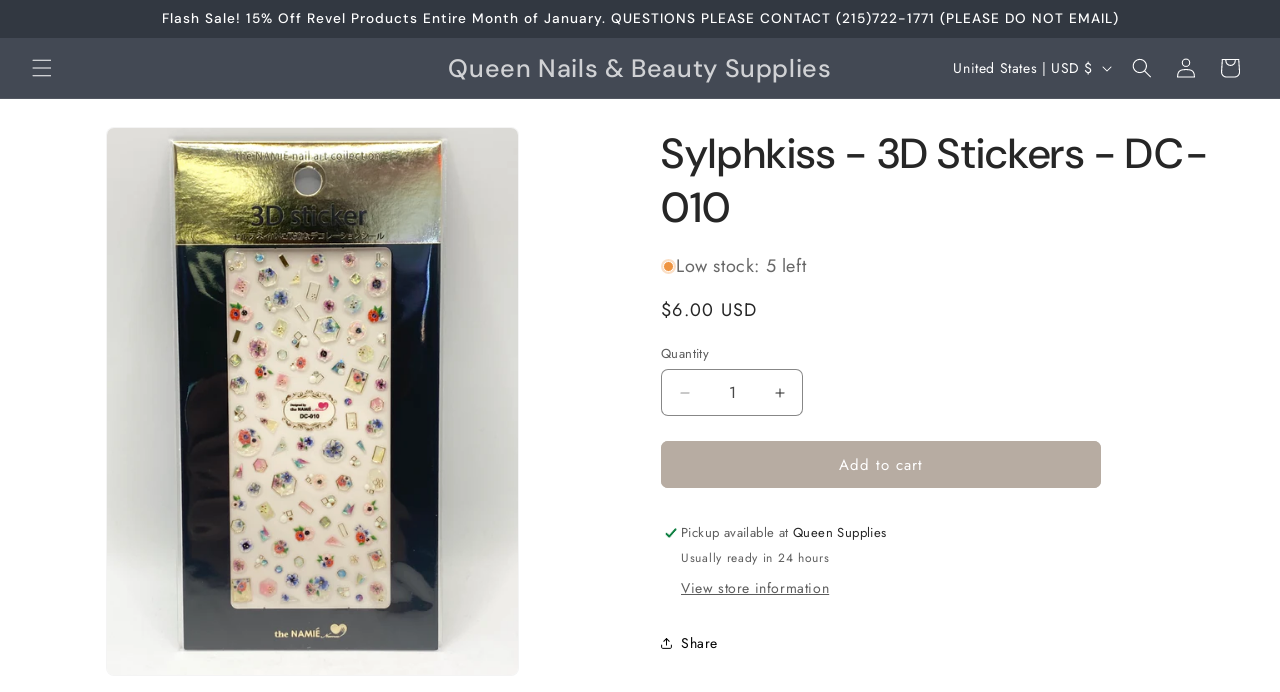

--- FILE ---
content_type: text/html; charset=utf-8
request_url: https://www.queensupplies.com/collections/nail-art-stickers/products/sylphkiss-3d-stickers-dc-010
body_size: 53996
content:
<!doctype html>
<html class="js" lang="en">
  <head>
    <meta charset="utf-8">
    <meta http-equiv="X-UA-Compatible" content="IE=edge">
    <meta name="viewport" content="width=device-width,initial-scale=1">
    <meta name="theme-color" content="">
    <link rel="canonical" href="https://www.queensupplies.com/products/sylphkiss-3d-stickers-dc-010"><link rel="preconnect" href="https://fonts.shopifycdn.com" crossorigin><title>
      Sylphkiss - 3D Stickers - DC-010
 – Queen Nails &amp; Beauty Supplies</title>

    

    

<meta property="og:site_name" content="Queen Nails &amp; Beauty Supplies">
<meta property="og:url" content="https://www.queensupplies.com/products/sylphkiss-3d-stickers-dc-010">
<meta property="og:title" content="Sylphkiss - 3D Stickers - DC-010">
<meta property="og:type" content="product">
<meta property="og:description" content="Nails and Beauty Supply"><meta property="og:image" content="http://www.queensupplies.com/cdn/shop/products/image_bcef73d1-6f43-4bea-8d32-eeee738d9cec.jpg?v=1646601146">
  <meta property="og:image:secure_url" content="https://www.queensupplies.com/cdn/shop/products/image_bcef73d1-6f43-4bea-8d32-eeee738d9cec.jpg?v=1646601146">
  <meta property="og:image:width" content="3024">
  <meta property="og:image:height" content="4032"><meta property="og:price:amount" content="6.00">
  <meta property="og:price:currency" content="USD"><meta name="twitter:card" content="summary_large_image">
<meta name="twitter:title" content="Sylphkiss - 3D Stickers - DC-010">
<meta name="twitter:description" content="Nails and Beauty Supply">


    <script src="//www.queensupplies.com/cdn/shop/t/15/assets/constants.js?v=132983761750457495441747933150" defer="defer"></script>
    <script src="//www.queensupplies.com/cdn/shop/t/15/assets/pubsub.js?v=25310214064522200911747933151" defer="defer"></script>
    <script src="//www.queensupplies.com/cdn/shop/t/15/assets/global.js?v=7301445359237545521753113800" defer="defer"></script>
    <script src="//www.queensupplies.com/cdn/shop/t/15/assets/details-disclosure.js?v=13653116266235556501747933150" defer="defer"></script>
    <script src="//www.queensupplies.com/cdn/shop/t/15/assets/details-modal.js?v=25581673532751508451747933150" defer="defer"></script>
    <script src="//www.queensupplies.com/cdn/shop/t/15/assets/search-form.js?v=133129549252120666541747933151" defer="defer"></script><script src="//www.queensupplies.com/cdn/shop/t/15/assets/animations.js?v=88693664871331136111747933149" defer="defer"></script><script>window.performance && window.performance.mark && window.performance.mark('shopify.content_for_header.start');</script><meta name="google-site-verification" content="5gZnhg30P2acnqfroMJZ2dg87BNb8XsTwMPWu7Ilmwk">
<meta name="facebook-domain-verification" content="q0ki4sjr0mkwwo1geat032hpq5oxuf">
<meta id="shopify-digital-wallet" name="shopify-digital-wallet" content="/17474591/digital_wallets/dialog">
<meta name="shopify-checkout-api-token" content="3a1a16bb2f2241621bf5f8d9722c6d63">
<meta id="in-context-paypal-metadata" data-shop-id="17474591" data-venmo-supported="false" data-environment="production" data-locale="en_US" data-paypal-v4="true" data-currency="USD">
<link rel="alternate" type="application/json+oembed" href="https://www.queensupplies.com/products/sylphkiss-3d-stickers-dc-010.oembed">
<script async="async" src="/checkouts/internal/preloads.js?locale=en-US"></script>
<link rel="preconnect" href="https://shop.app" crossorigin="anonymous">
<script async="async" src="https://shop.app/checkouts/internal/preloads.js?locale=en-US&shop_id=17474591" crossorigin="anonymous"></script>
<script id="apple-pay-shop-capabilities" type="application/json">{"shopId":17474591,"countryCode":"US","currencyCode":"USD","merchantCapabilities":["supports3DS"],"merchantId":"gid:\/\/shopify\/Shop\/17474591","merchantName":"Queen Nails \u0026 Beauty Supplies","requiredBillingContactFields":["postalAddress","email","phone"],"requiredShippingContactFields":["postalAddress","email","phone"],"shippingType":"shipping","supportedNetworks":["visa","masterCard","amex","discover","elo","jcb"],"total":{"type":"pending","label":"Queen Nails \u0026 Beauty Supplies","amount":"1.00"},"shopifyPaymentsEnabled":true,"supportsSubscriptions":true}</script>
<script id="shopify-features" type="application/json">{"accessToken":"3a1a16bb2f2241621bf5f8d9722c6d63","betas":["rich-media-storefront-analytics"],"domain":"www.queensupplies.com","predictiveSearch":true,"shopId":17474591,"locale":"en"}</script>
<script>var Shopify = Shopify || {};
Shopify.shop = "queen-nails-beauty-supplies.myshopify.com";
Shopify.locale = "en";
Shopify.currency = {"active":"USD","rate":"1.0"};
Shopify.country = "US";
Shopify.theme = {"name":"Trade","id":150702981336,"schema_name":"Trade","schema_version":"15.4.0","theme_store_id":2699,"role":"main"};
Shopify.theme.handle = "null";
Shopify.theme.style = {"id":null,"handle":null};
Shopify.cdnHost = "www.queensupplies.com/cdn";
Shopify.routes = Shopify.routes || {};
Shopify.routes.root = "/";</script>
<script type="module">!function(o){(o.Shopify=o.Shopify||{}).modules=!0}(window);</script>
<script>!function(o){function n(){var o=[];function n(){o.push(Array.prototype.slice.apply(arguments))}return n.q=o,n}var t=o.Shopify=o.Shopify||{};t.loadFeatures=n(),t.autoloadFeatures=n()}(window);</script>
<script>
  window.ShopifyPay = window.ShopifyPay || {};
  window.ShopifyPay.apiHost = "shop.app\/pay";
  window.ShopifyPay.redirectState = null;
</script>
<script id="shop-js-analytics" type="application/json">{"pageType":"product"}</script>
<script defer="defer" async type="module" src="//www.queensupplies.com/cdn/shopifycloud/shop-js/modules/v2/client.init-shop-cart-sync_C5BV16lS.en.esm.js"></script>
<script defer="defer" async type="module" src="//www.queensupplies.com/cdn/shopifycloud/shop-js/modules/v2/chunk.common_CygWptCX.esm.js"></script>
<script type="module">
  await import("//www.queensupplies.com/cdn/shopifycloud/shop-js/modules/v2/client.init-shop-cart-sync_C5BV16lS.en.esm.js");
await import("//www.queensupplies.com/cdn/shopifycloud/shop-js/modules/v2/chunk.common_CygWptCX.esm.js");

  window.Shopify.SignInWithShop?.initShopCartSync?.({"fedCMEnabled":true,"windoidEnabled":true});

</script>
<script>
  window.Shopify = window.Shopify || {};
  if (!window.Shopify.featureAssets) window.Shopify.featureAssets = {};
  window.Shopify.featureAssets['shop-js'] = {"shop-cart-sync":["modules/v2/client.shop-cart-sync_ZFArdW7E.en.esm.js","modules/v2/chunk.common_CygWptCX.esm.js"],"init-fed-cm":["modules/v2/client.init-fed-cm_CmiC4vf6.en.esm.js","modules/v2/chunk.common_CygWptCX.esm.js"],"shop-button":["modules/v2/client.shop-button_tlx5R9nI.en.esm.js","modules/v2/chunk.common_CygWptCX.esm.js"],"shop-cash-offers":["modules/v2/client.shop-cash-offers_DOA2yAJr.en.esm.js","modules/v2/chunk.common_CygWptCX.esm.js","modules/v2/chunk.modal_D71HUcav.esm.js"],"init-windoid":["modules/v2/client.init-windoid_sURxWdc1.en.esm.js","modules/v2/chunk.common_CygWptCX.esm.js"],"shop-toast-manager":["modules/v2/client.shop-toast-manager_ClPi3nE9.en.esm.js","modules/v2/chunk.common_CygWptCX.esm.js"],"init-shop-email-lookup-coordinator":["modules/v2/client.init-shop-email-lookup-coordinator_B8hsDcYM.en.esm.js","modules/v2/chunk.common_CygWptCX.esm.js"],"init-shop-cart-sync":["modules/v2/client.init-shop-cart-sync_C5BV16lS.en.esm.js","modules/v2/chunk.common_CygWptCX.esm.js"],"avatar":["modules/v2/client.avatar_BTnouDA3.en.esm.js"],"pay-button":["modules/v2/client.pay-button_FdsNuTd3.en.esm.js","modules/v2/chunk.common_CygWptCX.esm.js"],"init-customer-accounts":["modules/v2/client.init-customer-accounts_DxDtT_ad.en.esm.js","modules/v2/client.shop-login-button_C5VAVYt1.en.esm.js","modules/v2/chunk.common_CygWptCX.esm.js","modules/v2/chunk.modal_D71HUcav.esm.js"],"init-shop-for-new-customer-accounts":["modules/v2/client.init-shop-for-new-customer-accounts_ChsxoAhi.en.esm.js","modules/v2/client.shop-login-button_C5VAVYt1.en.esm.js","modules/v2/chunk.common_CygWptCX.esm.js","modules/v2/chunk.modal_D71HUcav.esm.js"],"shop-login-button":["modules/v2/client.shop-login-button_C5VAVYt1.en.esm.js","modules/v2/chunk.common_CygWptCX.esm.js","modules/v2/chunk.modal_D71HUcav.esm.js"],"init-customer-accounts-sign-up":["modules/v2/client.init-customer-accounts-sign-up_CPSyQ0Tj.en.esm.js","modules/v2/client.shop-login-button_C5VAVYt1.en.esm.js","modules/v2/chunk.common_CygWptCX.esm.js","modules/v2/chunk.modal_D71HUcav.esm.js"],"shop-follow-button":["modules/v2/client.shop-follow-button_Cva4Ekp9.en.esm.js","modules/v2/chunk.common_CygWptCX.esm.js","modules/v2/chunk.modal_D71HUcav.esm.js"],"checkout-modal":["modules/v2/client.checkout-modal_BPM8l0SH.en.esm.js","modules/v2/chunk.common_CygWptCX.esm.js","modules/v2/chunk.modal_D71HUcav.esm.js"],"lead-capture":["modules/v2/client.lead-capture_Bi8yE_yS.en.esm.js","modules/v2/chunk.common_CygWptCX.esm.js","modules/v2/chunk.modal_D71HUcav.esm.js"],"shop-login":["modules/v2/client.shop-login_D6lNrXab.en.esm.js","modules/v2/chunk.common_CygWptCX.esm.js","modules/v2/chunk.modal_D71HUcav.esm.js"],"payment-terms":["modules/v2/client.payment-terms_CZxnsJam.en.esm.js","modules/v2/chunk.common_CygWptCX.esm.js","modules/v2/chunk.modal_D71HUcav.esm.js"]};
</script>
<script>(function() {
  var isLoaded = false;
  function asyncLoad() {
    if (isLoaded) return;
    isLoaded = true;
    var urls = ["https:\/\/d5zu2f4xvqanl.cloudfront.net\/42\/fe\/loader_2.js?shop=queen-nails-beauty-supplies.myshopify.com","https:\/\/d18eg7dreypte5.cloudfront.net\/browse-abandonment\/smsbump_timer.js?shop=queen-nails-beauty-supplies.myshopify.com"];
    for (var i = 0; i < urls.length; i++) {
      var s = document.createElement('script');
      s.type = 'text/javascript';
      s.async = true;
      s.src = urls[i];
      var x = document.getElementsByTagName('script')[0];
      x.parentNode.insertBefore(s, x);
    }
  };
  if(window.attachEvent) {
    window.attachEvent('onload', asyncLoad);
  } else {
    window.addEventListener('load', asyncLoad, false);
  }
})();</script>
<script id="__st">var __st={"a":17474591,"offset":-18000,"reqid":"ea93d1b9-e580-4269-b8d4-0207212f43a9-1768718197","pageurl":"www.queensupplies.com\/collections\/nail-art-stickers\/products\/sylphkiss-3d-stickers-dc-010","u":"afd305684669","p":"product","rtyp":"product","rid":7627055268056};</script>
<script>window.ShopifyPaypalV4VisibilityTracking = true;</script>
<script id="captcha-bootstrap">!function(){'use strict';const t='contact',e='account',n='new_comment',o=[[t,t],['blogs',n],['comments',n],[t,'customer']],c=[[e,'customer_login'],[e,'guest_login'],[e,'recover_customer_password'],[e,'create_customer']],r=t=>t.map((([t,e])=>`form[action*='/${t}']:not([data-nocaptcha='true']) input[name='form_type'][value='${e}']`)).join(','),a=t=>()=>t?[...document.querySelectorAll(t)].map((t=>t.form)):[];function s(){const t=[...o],e=r(t);return a(e)}const i='password',u='form_key',d=['recaptcha-v3-token','g-recaptcha-response','h-captcha-response',i],f=()=>{try{return window.sessionStorage}catch{return}},m='__shopify_v',_=t=>t.elements[u];function p(t,e,n=!1){try{const o=window.sessionStorage,c=JSON.parse(o.getItem(e)),{data:r}=function(t){const{data:e,action:n}=t;return t[m]||n?{data:e,action:n}:{data:t,action:n}}(c);for(const[e,n]of Object.entries(r))t.elements[e]&&(t.elements[e].value=n);n&&o.removeItem(e)}catch(o){console.error('form repopulation failed',{error:o})}}const l='form_type',E='cptcha';function T(t){t.dataset[E]=!0}const w=window,h=w.document,L='Shopify',v='ce_forms',y='captcha';let A=!1;((t,e)=>{const n=(g='f06e6c50-85a8-45c8-87d0-21a2b65856fe',I='https://cdn.shopify.com/shopifycloud/storefront-forms-hcaptcha/ce_storefront_forms_captcha_hcaptcha.v1.5.2.iife.js',D={infoText:'Protected by hCaptcha',privacyText:'Privacy',termsText:'Terms'},(t,e,n)=>{const o=w[L][v],c=o.bindForm;if(c)return c(t,g,e,D).then(n);var r;o.q.push([[t,g,e,D],n]),r=I,A||(h.body.append(Object.assign(h.createElement('script'),{id:'captcha-provider',async:!0,src:r})),A=!0)});var g,I,D;w[L]=w[L]||{},w[L][v]=w[L][v]||{},w[L][v].q=[],w[L][y]=w[L][y]||{},w[L][y].protect=function(t,e){n(t,void 0,e),T(t)},Object.freeze(w[L][y]),function(t,e,n,w,h,L){const[v,y,A,g]=function(t,e,n){const i=e?o:[],u=t?c:[],d=[...i,...u],f=r(d),m=r(i),_=r(d.filter((([t,e])=>n.includes(e))));return[a(f),a(m),a(_),s()]}(w,h,L),I=t=>{const e=t.target;return e instanceof HTMLFormElement?e:e&&e.form},D=t=>v().includes(t);t.addEventListener('submit',(t=>{const e=I(t);if(!e)return;const n=D(e)&&!e.dataset.hcaptchaBound&&!e.dataset.recaptchaBound,o=_(e),c=g().includes(e)&&(!o||!o.value);(n||c)&&t.preventDefault(),c&&!n&&(function(t){try{if(!f())return;!function(t){const e=f();if(!e)return;const n=_(t);if(!n)return;const o=n.value;o&&e.removeItem(o)}(t);const e=Array.from(Array(32),(()=>Math.random().toString(36)[2])).join('');!function(t,e){_(t)||t.append(Object.assign(document.createElement('input'),{type:'hidden',name:u})),t.elements[u].value=e}(t,e),function(t,e){const n=f();if(!n)return;const o=[...t.querySelectorAll(`input[type='${i}']`)].map((({name:t})=>t)),c=[...d,...o],r={};for(const[a,s]of new FormData(t).entries())c.includes(a)||(r[a]=s);n.setItem(e,JSON.stringify({[m]:1,action:t.action,data:r}))}(t,e)}catch(e){console.error('failed to persist form',e)}}(e),e.submit())}));const S=(t,e)=>{t&&!t.dataset[E]&&(n(t,e.some((e=>e===t))),T(t))};for(const o of['focusin','change'])t.addEventListener(o,(t=>{const e=I(t);D(e)&&S(e,y())}));const B=e.get('form_key'),M=e.get(l),P=B&&M;t.addEventListener('DOMContentLoaded',(()=>{const t=y();if(P)for(const e of t)e.elements[l].value===M&&p(e,B);[...new Set([...A(),...v().filter((t=>'true'===t.dataset.shopifyCaptcha))])].forEach((e=>S(e,t)))}))}(h,new URLSearchParams(w.location.search),n,t,e,['guest_login'])})(!0,!0)}();</script>
<script integrity="sha256-4kQ18oKyAcykRKYeNunJcIwy7WH5gtpwJnB7kiuLZ1E=" data-source-attribution="shopify.loadfeatures" defer="defer" src="//www.queensupplies.com/cdn/shopifycloud/storefront/assets/storefront/load_feature-a0a9edcb.js" crossorigin="anonymous"></script>
<script crossorigin="anonymous" defer="defer" src="//www.queensupplies.com/cdn/shopifycloud/storefront/assets/shopify_pay/storefront-65b4c6d7.js?v=20250812"></script>
<script data-source-attribution="shopify.dynamic_checkout.dynamic.init">var Shopify=Shopify||{};Shopify.PaymentButton=Shopify.PaymentButton||{isStorefrontPortableWallets:!0,init:function(){window.Shopify.PaymentButton.init=function(){};var t=document.createElement("script");t.src="https://www.queensupplies.com/cdn/shopifycloud/portable-wallets/latest/portable-wallets.en.js",t.type="module",document.head.appendChild(t)}};
</script>
<script data-source-attribution="shopify.dynamic_checkout.buyer_consent">
  function portableWalletsHideBuyerConsent(e){var t=document.getElementById("shopify-buyer-consent"),n=document.getElementById("shopify-subscription-policy-button");t&&n&&(t.classList.add("hidden"),t.setAttribute("aria-hidden","true"),n.removeEventListener("click",e))}function portableWalletsShowBuyerConsent(e){var t=document.getElementById("shopify-buyer-consent"),n=document.getElementById("shopify-subscription-policy-button");t&&n&&(t.classList.remove("hidden"),t.removeAttribute("aria-hidden"),n.addEventListener("click",e))}window.Shopify?.PaymentButton&&(window.Shopify.PaymentButton.hideBuyerConsent=portableWalletsHideBuyerConsent,window.Shopify.PaymentButton.showBuyerConsent=portableWalletsShowBuyerConsent);
</script>
<script data-source-attribution="shopify.dynamic_checkout.cart.bootstrap">document.addEventListener("DOMContentLoaded",(function(){function t(){return document.querySelector("shopify-accelerated-checkout-cart, shopify-accelerated-checkout")}if(t())Shopify.PaymentButton.init();else{new MutationObserver((function(e,n){t()&&(Shopify.PaymentButton.init(),n.disconnect())})).observe(document.body,{childList:!0,subtree:!0})}}));
</script>
<link id="shopify-accelerated-checkout-styles" rel="stylesheet" media="screen" href="https://www.queensupplies.com/cdn/shopifycloud/portable-wallets/latest/accelerated-checkout-backwards-compat.css" crossorigin="anonymous">
<style id="shopify-accelerated-checkout-cart">
        #shopify-buyer-consent {
  margin-top: 1em;
  display: inline-block;
  width: 100%;
}

#shopify-buyer-consent.hidden {
  display: none;
}

#shopify-subscription-policy-button {
  background: none;
  border: none;
  padding: 0;
  text-decoration: underline;
  font-size: inherit;
  cursor: pointer;
}

#shopify-subscription-policy-button::before {
  box-shadow: none;
}

      </style>
<script id="sections-script" data-sections="header" defer="defer" src="//www.queensupplies.com/cdn/shop/t/15/compiled_assets/scripts.js?v=8798"></script>
<script>window.performance && window.performance.mark && window.performance.mark('shopify.content_for_header.end');</script>


    <style data-shopify>
      @font-face {
  font-family: Jost;
  font-weight: 400;
  font-style: normal;
  font-display: swap;
  src: url("//www.queensupplies.com/cdn/fonts/jost/jost_n4.d47a1b6347ce4a4c9f437608011273009d91f2b7.woff2") format("woff2"),
       url("//www.queensupplies.com/cdn/fonts/jost/jost_n4.791c46290e672b3f85c3d1c651ef2efa3819eadd.woff") format("woff");
}

      @font-face {
  font-family: Jost;
  font-weight: 700;
  font-style: normal;
  font-display: swap;
  src: url("//www.queensupplies.com/cdn/fonts/jost/jost_n7.921dc18c13fa0b0c94c5e2517ffe06139c3615a3.woff2") format("woff2"),
       url("//www.queensupplies.com/cdn/fonts/jost/jost_n7.cbfc16c98c1e195f46c536e775e4e959c5f2f22b.woff") format("woff");
}

      @font-face {
  font-family: Jost;
  font-weight: 400;
  font-style: italic;
  font-display: swap;
  src: url("//www.queensupplies.com/cdn/fonts/jost/jost_i4.b690098389649750ada222b9763d55796c5283a5.woff2") format("woff2"),
       url("//www.queensupplies.com/cdn/fonts/jost/jost_i4.fd766415a47e50b9e391ae7ec04e2ae25e7e28b0.woff") format("woff");
}

      @font-face {
  font-family: Jost;
  font-weight: 700;
  font-style: italic;
  font-display: swap;
  src: url("//www.queensupplies.com/cdn/fonts/jost/jost_i7.d8201b854e41e19d7ed9b1a31fe4fe71deea6d3f.woff2") format("woff2"),
       url("//www.queensupplies.com/cdn/fonts/jost/jost_i7.eae515c34e26b6c853efddc3fc0c552e0de63757.woff") format("woff");
}

      @font-face {
  font-family: "DM Sans";
  font-weight: 500;
  font-style: normal;
  font-display: swap;
  src: url("//www.queensupplies.com/cdn/fonts/dm_sans/dmsans_n5.8a0f1984c77eb7186ceb87c4da2173ff65eb012e.woff2") format("woff2"),
       url("//www.queensupplies.com/cdn/fonts/dm_sans/dmsans_n5.9ad2e755a89e15b3d6c53259daad5fc9609888e6.woff") format("woff");
}


      
        :root,
        .color-scheme-1 {
          --color-background: 244,244,244;
        
          --gradient-background: #f4f4f4;
        

        

        --color-foreground: 43,44,45;
        --color-background-contrast: 180,180,180;
        --color-shadow: 0,17,40;
        --color-button: 183,172,162;
        --color-button-text: 38,38,38;
        --color-secondary-button: 244,244,244;
        --color-secondary-button-text: 0,17,40;
        --color-link: 0,17,40;
        --color-badge-foreground: 43,44,45;
        --color-badge-background: 244,244,244;
        --color-badge-border: 43,44,45;
        --payment-terms-background-color: rgb(244 244 244);
      }
      
        
        .color-scheme-2 {
          --color-background: 255,255,255;
        
          --gradient-background: #ffffff;
        

        

        --color-foreground: 38,38,38;
        --color-background-contrast: 191,191,191;
        --color-shadow: 0,17,40;
        --color-button: 183,172,162;
        --color-button-text: 255,255,255;
        --color-secondary-button: 255,255,255;
        --color-secondary-button-text: 0,0,0;
        --color-link: 0,0,0;
        --color-badge-foreground: 38,38,38;
        --color-badge-background: 255,255,255;
        --color-badge-border: 38,38,38;
        --payment-terms-background-color: rgb(255 255 255);
      }
      
        
        .color-scheme-3 {
          --color-background: 255,255,255;
        
          --gradient-background: #ffffff;
        

        

        --color-foreground: 38,38,38;
        --color-background-contrast: 191,191,191;
        --color-shadow: 0,17,40;
        --color-button: 253,253,253;
        --color-button-text: 38,38,38;
        --color-secondary-button: 255,255,255;
        --color-secondary-button-text: 84,72,60;
        --color-link: 84,72,60;
        --color-badge-foreground: 38,38,38;
        --color-badge-background: 255,255,255;
        --color-badge-border: 38,38,38;
        --payment-terms-background-color: rgb(255 255 255);
      }
      
        
        .color-scheme-4 {
          --color-background: 67,73,84;
        
          --gradient-background: #434954;
        

        

        --color-foreground: 255,255,255;
        --color-background-contrast: 10,11,13;
        --color-shadow: 0,17,40;
        --color-button: 255,255,255;
        --color-button-text: 0,17,40;
        --color-secondary-button: 67,73,84;
        --color-secondary-button-text: 255,255,255;
        --color-link: 255,255,255;
        --color-badge-foreground: 255,255,255;
        --color-badge-background: 67,73,84;
        --color-badge-border: 255,255,255;
        --payment-terms-background-color: rgb(67 73 84);
      }
      
        
        .color-scheme-5 {
          --color-background: 50,56,65;
        
          --gradient-background: #323841;
        

        

        --color-foreground: 255,255,255;
        --color-background-contrast: 61,68,79;
        --color-shadow: 0,17,40;
        --color-button: 183,172,162;
        --color-button-text: 38,38,38;
        --color-secondary-button: 50,56,65;
        --color-secondary-button-text: 255,255,255;
        --color-link: 255,255,255;
        --color-badge-foreground: 255,255,255;
        --color-badge-background: 50,56,65;
        --color-badge-border: 255,255,255;
        --payment-terms-background-color: rgb(50 56 65);
      }
      
        
        .color-scheme-a3cacab6-7cf4-4d98-9caa-034fb248c145 {
          --color-background: 255,255,255;
        
          --gradient-background: #ffffff;
        

        

        --color-foreground: 43,44,45;
        --color-background-contrast: 191,191,191;
        --color-shadow: 0,17,40;
        --color-button: 183,172,162;
        --color-button-text: 38,38,38;
        --color-secondary-button: 255,255,255;
        --color-secondary-button-text: 0,17,40;
        --color-link: 0,17,40;
        --color-badge-foreground: 43,44,45;
        --color-badge-background: 255,255,255;
        --color-badge-border: 43,44,45;
        --payment-terms-background-color: rgb(255 255 255);
      }
      
        
        .color-scheme-4b05179a-f285-4935-a05a-825fdc6b6275 {
          --color-background: 244,244,244;
        
          --gradient-background: linear-gradient(0deg, rgba(137, 143, 239, 1), rgba(120, 196, 245, 1) 100%);
        

        

        --color-foreground: 0,0,0;
        --color-background-contrast: 180,180,180;
        --color-shadow: 0,17,40;
        --color-button: 183,172,162;
        --color-button-text: 38,38,38;
        --color-secondary-button: 244,244,244;
        --color-secondary-button-text: 0,17,40;
        --color-link: 0,17,40;
        --color-badge-foreground: 0,0,0;
        --color-badge-background: 244,244,244;
        --color-badge-border: 0,0,0;
        --payment-terms-background-color: rgb(244 244 244);
      }
      
        
        .color-scheme-bf3ad6a8-cd4e-4ac2-9780-ddd44ccabed0 {
          --color-background: 233,105,105;
        
          --gradient-background: linear-gradient(180deg, rgba(255, 145, 129, 1), rgba(254, 91, 124, 1) 49%, rgba(255, 140, 162, 1) 100%);
        

        

        --color-foreground: 43,44,45;
        --color-background-contrast: 184,27,27;
        --color-shadow: 0,17,40;
        --color-button: 203,155,111;
        --color-button-text: 38,38,38;
        --color-secondary-button: 233,105,105;
        --color-secondary-button-text: 0,17,40;
        --color-link: 0,17,40;
        --color-badge-foreground: 43,44,45;
        --color-badge-background: 233,105,105;
        --color-badge-border: 43,44,45;
        --payment-terms-background-color: rgb(233 105 105);
      }
      
        
        .color-scheme-e1dadfa4-aa8a-4c53-b8b1-9fbe069e1c5a {
          --color-background: 212,29,29;
        
          --gradient-background: #d41d1d;
        

        

        --color-foreground: 43,44,45;
        --color-background-contrast: 100,14,14;
        --color-shadow: 0,17,40;
        --color-button: 183,172,162;
        --color-button-text: 38,38,38;
        --color-secondary-button: 212,29,29;
        --color-secondary-button-text: 0,17,40;
        --color-link: 0,17,40;
        --color-badge-foreground: 43,44,45;
        --color-badge-background: 212,29,29;
        --color-badge-border: 43,44,45;
        --payment-terms-background-color: rgb(212 29 29);
      }
      

      body, .color-scheme-1, .color-scheme-2, .color-scheme-3, .color-scheme-4, .color-scheme-5, .color-scheme-a3cacab6-7cf4-4d98-9caa-034fb248c145, .color-scheme-4b05179a-f285-4935-a05a-825fdc6b6275, .color-scheme-bf3ad6a8-cd4e-4ac2-9780-ddd44ccabed0, .color-scheme-e1dadfa4-aa8a-4c53-b8b1-9fbe069e1c5a {
        color: rgba(var(--color-foreground), 0.75);
        background-color: rgb(var(--color-background));
      }

      :root {
        --font-body-family: Jost, sans-serif;
        --font-body-style: normal;
        --font-body-weight: 400;
        --font-body-weight-bold: 700;

        --font-heading-family: "DM Sans", sans-serif;
        --font-heading-style: normal;
        --font-heading-weight: 500;

        --font-body-scale: 1.0;
        --font-heading-scale: 1.05;

        --media-padding: px;
        --media-border-opacity: 0.05;
        --media-border-width: 1px;
        --media-radius: 8px;
        --media-shadow-opacity: 0.0;
        --media-shadow-horizontal-offset: 0px;
        --media-shadow-vertical-offset: 4px;
        --media-shadow-blur-radius: 5px;
        --media-shadow-visible: 0;

        --page-width: 160rem;
        --page-width-margin: 0rem;

        --product-card-image-padding: 1.2rem;
        --product-card-corner-radius: 0.8rem;
        --product-card-text-alignment: left;
        --product-card-border-width: 0.0rem;
        --product-card-border-opacity: 0.1;
        --product-card-shadow-opacity: 0.0;
        --product-card-shadow-visible: 0;
        --product-card-shadow-horizontal-offset: 0.0rem;
        --product-card-shadow-vertical-offset: 0.4rem;
        --product-card-shadow-blur-radius: 0.5rem;

        --collection-card-image-padding: 0.0rem;
        --collection-card-corner-radius: 0.8rem;
        --collection-card-text-alignment: left;
        --collection-card-border-width: 0.0rem;
        --collection-card-border-opacity: 0.1;
        --collection-card-shadow-opacity: 0.0;
        --collection-card-shadow-visible: 0;
        --collection-card-shadow-horizontal-offset: 0.0rem;
        --collection-card-shadow-vertical-offset: 0.4rem;
        --collection-card-shadow-blur-radius: 0.5rem;

        --blog-card-image-padding: 0.0rem;
        --blog-card-corner-radius: 0.8rem;
        --blog-card-text-alignment: left;
        --blog-card-border-width: 0.0rem;
        --blog-card-border-opacity: 0.1;
        --blog-card-shadow-opacity: 0.0;
        --blog-card-shadow-visible: 0;
        --blog-card-shadow-horizontal-offset: 0.0rem;
        --blog-card-shadow-vertical-offset: 0.4rem;
        --blog-card-shadow-blur-radius: 0.5rem;

        --badge-corner-radius: 4.0rem;

        --popup-border-width: 1px;
        --popup-border-opacity: 0.1;
        --popup-corner-radius: 8px;
        --popup-shadow-opacity: 0.05;
        --popup-shadow-horizontal-offset: 0px;
        --popup-shadow-vertical-offset: 4px;
        --popup-shadow-blur-radius: 5px;

        --drawer-border-width: 1px;
        --drawer-border-opacity: 0.1;
        --drawer-shadow-opacity: 0.0;
        --drawer-shadow-horizontal-offset: 0px;
        --drawer-shadow-vertical-offset: 4px;
        --drawer-shadow-blur-radius: 5px;

        --spacing-sections-desktop: 0px;
        --spacing-sections-mobile: 0px;

        --grid-desktop-vertical-spacing: 12px;
        --grid-desktop-horizontal-spacing: 12px;
        --grid-mobile-vertical-spacing: 6px;
        --grid-mobile-horizontal-spacing: 6px;

        --text-boxes-border-opacity: 0.1;
        --text-boxes-border-width: 0px;
        --text-boxes-radius: 8px;
        --text-boxes-shadow-opacity: 0.0;
        --text-boxes-shadow-visible: 0;
        --text-boxes-shadow-horizontal-offset: 0px;
        --text-boxes-shadow-vertical-offset: 4px;
        --text-boxes-shadow-blur-radius: 5px;

        --buttons-radius: 6px;
        --buttons-radius-outset: 7px;
        --buttons-border-width: 1px;
        --buttons-border-opacity: 1.0;
        --buttons-shadow-opacity: 0.0;
        --buttons-shadow-visible: 0;
        --buttons-shadow-horizontal-offset: 0px;
        --buttons-shadow-vertical-offset: 4px;
        --buttons-shadow-blur-radius: 5px;
        --buttons-border-offset: 0.3px;

        --inputs-radius: 6px;
        --inputs-border-width: 1px;
        --inputs-border-opacity: 0.55;
        --inputs-shadow-opacity: 0.0;
        --inputs-shadow-horizontal-offset: 0px;
        --inputs-margin-offset: 0px;
        --inputs-shadow-vertical-offset: 4px;
        --inputs-shadow-blur-radius: 5px;
        --inputs-radius-outset: 7px;

        --variant-pills-radius: 40px;
        --variant-pills-border-width: 2px;
        --variant-pills-border-opacity: 0.55;
        --variant-pills-shadow-opacity: 0.0;
        --variant-pills-shadow-horizontal-offset: 0px;
        --variant-pills-shadow-vertical-offset: 4px;
        --variant-pills-shadow-blur-radius: 5px;
      }

      *,
      *::before,
      *::after {
        box-sizing: inherit;
      }

      html {
        box-sizing: border-box;
        font-size: calc(var(--font-body-scale) * 62.5%);
        height: 100%;
      }

      body {
        display: grid;
        grid-template-rows: auto auto 1fr auto;
        grid-template-columns: 100%;
        min-height: 100%;
        margin: 0;
        font-size: 1.5rem;
        letter-spacing: 0.06rem;
        line-height: calc(1 + 0.8 / var(--font-body-scale));
        font-family: var(--font-body-family);
        font-style: var(--font-body-style);
        font-weight: var(--font-body-weight);
      }

      @media screen and (min-width: 750px) {
        body {
          font-size: 1.6rem;
        }
      }
    </style>

    <link href="//www.queensupplies.com/cdn/shop/t/15/assets/base.css?v=159841507637079171801747933149" rel="stylesheet" type="text/css" media="all" />
    <link rel="stylesheet" href="//www.queensupplies.com/cdn/shop/t/15/assets/component-cart-items.css?v=13033300910818915211753113799" media="print" onload="this.media='all'">
      <link rel="preload" as="font" href="//www.queensupplies.com/cdn/fonts/jost/jost_n4.d47a1b6347ce4a4c9f437608011273009d91f2b7.woff2" type="font/woff2" crossorigin>
      

      <link rel="preload" as="font" href="//www.queensupplies.com/cdn/fonts/dm_sans/dmsans_n5.8a0f1984c77eb7186ceb87c4da2173ff65eb012e.woff2" type="font/woff2" crossorigin>
      
<link href="//www.queensupplies.com/cdn/shop/t/15/assets/component-localization-form.css?v=170315343355214948141747933150" rel="stylesheet" type="text/css" media="all" />
      <script src="//www.queensupplies.com/cdn/shop/t/15/assets/localization-form.js?v=144176611646395275351747933151" defer="defer"></script><link
        rel="stylesheet"
        href="//www.queensupplies.com/cdn/shop/t/15/assets/component-predictive-search.css?v=118923337488134913561747933150"
        media="print"
        onload="this.media='all'"
      ><script>
      if (Shopify.designMode) {
        document.documentElement.classList.add('shopify-design-mode');
      }
    </script>
  <link rel="dns-prefetch" href="https://review.wsy400.com/">

  <script type="text/javascript" src="https://review.wsy400.com/scriptTag/star.js" defer="defer"></script>


  

<!-- BEGIN app block: shopify://apps/selly-promotion-pricing/blocks/app-embed-block/351afe80-738d-4417-9b66-e345ff249052 --><script>window.nfecShopVersion = '1768643801';window.nfecJsVersion = '449674';window.nfecCVersion = 64760</script> <!-- For special customization -->
<script class="productInfox" type="text/info" data-id="7627055268056" data-tag="Nail Art, Nail Stickers, Sylphkiss" data-ava="true" data-vars="42590215405784," data-cols="448461177048,445524050136,436461600984,331817099,163635953741,172610191437,441716539608,385302200536,"></script>
<script id="tdf_pxrscript" class="tdf_script5" data-c="/fe\/loader_2.js">
Shopify = window.Shopify || {};
Shopify.shop = Shopify.shop || 'queen-nails-beauty-supplies.myshopify.com';
Shopify.SMCPP = {};Shopify.SMCPP = {"id":1131380952,"c":1};Shopify.SMCPP.cer = '1';
</script>
<script src="https://d5zu2f4xvqanl.cloudfront.net/42/fe/loader_2.js?shop=queen-nails-beauty-supplies.myshopify.com" async data-cookieconsent="ignore"></script>
<script>
!function(t){var e=function(e){var n,a;(n=t.createElement("script")).type="text/javascript",n.async=!0,n.src=e,(a=t.getElementsByTagName("script")[0]).parentNode.insertBefore(n,a)};setTimeout(function(){window.tdfInited||(window.altcdn=1,e("https://cdn.shopify.com/s/files/1/0013/1642/1703/t/1/assets/loader_2.js?shop=queen-nails-beauty-supplies.myshopify.com&v=45"))},2689)}(document);
</script>
<!-- END app block --><!-- BEGIN app block: shopify://apps/buddha-mega-menu-navigation/blocks/megamenu/dbb4ce56-bf86-4830-9b3d-16efbef51c6f -->
<script>
        var productImageAndPrice = [],
            collectionImages = [],
            articleImages = [],
            mmLivIcons = false,
            mmFlipClock = false,
            mmFixesUseJquery = false,
            mmNumMMI = 8,
            mmSchemaTranslation = {},
            mmMenuStrings =  {"menuStrings":{"default":{"Electronics ":"Electronics ","Electric Files/ Nail Drills":"Electric Files/ Nail Drills","Full Assembly E-Files":"Full Assembly E-Files","Replacement Parts":"Replacement Parts","Kupa":"Kupa","Medicool":"Medicool","Drying Fans":"Drying Fans","Dust Collectors":"Dust Collectors","Gel Curing Lamps ":"Gel Curing Lamps ","LED Signs":"LED Signs","Proshaker (Polish Shakers)":"Proshaker (Polish Shakers)","Sterilizer Machines":"Sterilizer Machines","Table Lamps":"Table Lamps","Towel Warmers":"Towel Warmers","Nails":"Nails","Acrylic Brushes":"Acrylic Brushes","Acrylic Liquid (Monomers)":"Acrylic Liquid (Monomers)","Acrylic Powder":"Acrylic Powder","Arm Rests":"Arm Rests","Art Brushes":"Art Brushes","Buffers":"Buffers","Chrome Powders":"Chrome Powders","Cuticle Oils & Softeners":"Cuticle Oils & Softeners","Dip Products":"Dip Products","Dip Powder":"Dip Powder","Dip Essentials":"Dip Essentials","Drills & Drill Bits":"Drills & Drill Bits","Drill Bits":"Drill Bits","Files":"Files","Gels":"Gels","Gel Top":"Gel Top","Gel Base":"Gel Base","Builder Gels":"Builder Gels","Cat-Eye Gels":"Cat-Eye Gels","Gel Liners":"Gel Liners","Reflective Gel":"Reflective Gel","LED/UV Machines":"LED/UV Machines","Liquid Containers / Dappen Dishes":"Liquid Containers / Dappen Dishes","Polish Liners":"Polish Liners","Nail Art & Forms":"Nail Art & Forms","Nail Forms":"Nail Forms","Nail  Stickers":"Nail  Stickers","Nail Tips & Glue":"Nail Tips & Glue","All Tip Products":"All Tip Products","French Cover Tips":"French Cover Tips","Full Cover Tips":"Full Cover Tips","Nail Glue":"Nail Glue","Nail Tip Slicers":"Nail Tip Slicers","Soft Gel Tips":"Soft Gel Tips","Soft Gel Tip Essentials":"Soft Gel Tip Essentials","Nippers/Clippers/ Pushers":"Nippers/Clippers/ Pushers","Polishes":"Polishes","Base Coats (Regular)":"Base Coats (Regular)","Top Coats (Regular)":"Top Coats (Regular)","Queen Polish":"Queen Polish","VIP Polish":"VIP Polish","OPI Nature Strong Vegan Origin Nail Polish":"OPI Nature Strong Vegan Origin Nail Polish","Essie Polish":"Essie Polish","Gel-Le Polish":"Gel-Le Polish","Morgan Taylor Polish":"Morgan Taylor Polish","OPI Polish":"OPI Polish","Orly Polish":"Orly Polish","Primers & Bonders":"Primers & Bonders","Rhinestones & Charms":"Rhinestones & Charms","Pedicure":"Pedicure","Pedicure Equipment":"Pedicure Equipment","Flip Flops":"Flip Flops","Foot Files":"Foot Files","Pedicure Towels":"Pedicure Towels","Pumice Stones":"Pumice Stones","Toe Separators":"Toe Separators","Spa Pedicure Packs":"Spa Pedicure Packs","Callus Removers":"Callus Removers","Salt Soak":"Salt Soak","Scrubs":"Scrubs","Pedicure Mask":"Pedicure Mask","Massage Creams":"Massage Creams","Massage Lotions":"Massage Lotions","Massage Oils":"Massage Oils","Pedicure Tablets":"Pedicure Tablets","Buckets 5gal":"Buckets 5gal","Safety Tools":"Safety Tools","Disinfectant":"Disinfectant","Alcohol":"Alcohol","C-Spray":"C-Spray","Blensacide":"Blensacide","Barbicide":"Barbicide","Hand Sanitizer":"Hand Sanitizer","Disinfectant Containers":"Disinfectant Containers","Prevention":"Prevention","Face Masks":"Face Masks","Protective Gloves":"Protective Gloves","Shields":"Shields","Esthetics":"Esthetics","Waxing":"Waxing","Pebble Wax":"Pebble Wax","Table Paper":"Table Paper","Thongs/Bikini":"Thongs/Bikini","Tweezers":"Tweezers","Wax Pots":"Wax Pots","Wax Muslin":"Wax Muslin","Wax Paper":"Wax Paper","Wax Rollers":"Wax Rollers","Wood Sticks":"Wood Sticks","Wax Treatments":"Wax Treatments","Wax Warmer":"Wax Warmer","Wipes":"Wipes","Skin Care":"Skin Care","Collagen Gloves/Socks":"Collagen Gloves/Socks","Lotion":"Lotion","Paraffin ":"Paraffin ","Nourishing Gloves/Socks":"Nourishing Gloves/Socks","Lashes & Brows":"Lashes & Brows","Lashes":"Lashes","Brow Tints":"Brow Tints","Misc.":"Misc.","Appointment Books":"Appointment Books","Cotton":"Cotton","Display Racks":"Display Racks","Dust Brushes":"Dust Brushes","Earrings":"Earrings","Empty Containers":"Empty Containers","Gift Card":"Gift Card","Gloves":"Gloves","Latex Gloves":"Latex Gloves","Nitrile Gloves":"Nitrile Gloves","Moisturizing Gloves":"Moisturizing Gloves","Manicure Towels":"Manicure Towels","Paraffin Products":"Paraffin Products","Scissors":"Scissors","Socks":"Socks","Studex Earrings":"Studex Earrings","Brands":"Brands","ANC Dip Powder":"ANC Dip Powder","Ardell":"Ardell","Avry Beauty":"Avry Beauty","BCL Spa Organics":"BCL Spa Organics","Berkeley":"Berkeley","Blossom ":"Blossom ","Bodytoolz":"Bodytoolz","Burmax":"Burmax","Chemco":"Chemco","Massage Lotion":"Massage Lotion","Massage Oil":"Massage Oil","Scrub ":"Scrub ","Mask":"Mask","Callus Remover":"Callus Remover","Cuticle Oil":"Cuticle Oil","Pedi Tablets":"Pedi Tablets","Hand Soap":"Hand Soap","Clean+Easy":"Clean+Easy","CND":"CND","Codi":"Codi","ColorClub":"ColorClub","Dixon":"Dixon","Dukal":"Dukal","Essie":"Essie","Essie Essentials":"Essie Essentials","Essie Gel":"Essie Gel","Essie Couture":"Essie Couture","Fleur True Paraffin":"Fleur True Paraffin","Gel-Le":"Gel-Le","Gel-Le - Glow In The Dark Gel":"Gel-Le - Glow In The Dark Gel","Gel-Le Builder Gel":"Gel-Le Builder Gel","Gel-Le Dip Powder":"Gel-Le Dip Powder","Gel-Le Gel":"Gel-Le Gel","Gel-Le Acrylic Powder":"Gel-Le Acrylic Powder","Gel-Le Cat Eyes ":"Gel-Le Cat Eyes ","Gel-Le Dust Collector":"Gel-Le Dust Collector","Gelish":"Gelish","Gelish Polygel":"Gelish Polygel","Gelish Dip Powder":"Gelish Dip Powder","Gelish Acrylic Powder":"Gelish Acrylic Powder","Gelish Essentials":"Gelish Essentials","Gelish Cream Gel":"Gelish Cream Gel","Gena":"Gena","IBD":"IBD","iEnvy":"iEnvy","Intrinsics":"Intrinsics","Kiara Sky":"Kiara Sky","Kiara Sky - Cover Acrylic Powder":"Kiara Sky - Cover Acrylic Powder","Kiara Sky - Rub On":"Kiara Sky - Rub On","Kiara Sky All-in-One Powder":"Kiara Sky All-in-One Powder","Kiara Sky Dip Powder":"Kiara Sky Dip Powder","Kiara Sky Matching Polish":"Kiara Sky Matching Polish","Kiss New York":"Kiss New York","Lechat":"Lechat","Lechat - Spectra Collection":"Lechat - Spectra Collection","Lechat Mood Gel Polish":"Lechat Mood Gel Polish","Lechat - Metallux Collection":"Lechat - Metallux Collection","Lechat CM Nail Art":"Lechat CM Nail Art","Lechat Perfect Match Dip Powder":"Lechat Perfect Match Dip Powder","Lechat Perfect Match Duo":"Lechat Perfect Match Duo","Mia Secret":"Mia Secret","Morgan Taylor":"Morgan Taylor","Nail Harmony (Gelish & Morgan Taylor)":"Nail Harmony (Gelish & Morgan Taylor)","Naturaverde Pro":"Naturaverde Pro","Nghia Nippers":"Nghia Nippers","OPI":"OPI","OPI Acrylic System":"OPI Acrylic System","OPI GELevate":"OPI GELevate","OPI Dip Powder":"OPI Dip Powder","OPI Essentials":"OPI Essentials","OPI Gel":"OPI Gel","Orly":"Orly","Orly Dip Powder":"Orly Dip Powder","Orly Builder Gel":"Orly Builder Gel","Orly Gel & Polish":"Orly Gel & Polish","Petal Fresh":"Petal Fresh","Proshaker":"Proshaker","Queen":"Queen","Refectocil":"Refectocil","Revel":"Revel","Revel Duo":"Revel Duo","Revel Dip Collection":"Revel Dip Collection","Satin Smooth":"Satin Smooth","Seki Edge":"Seki Edge","Tropical Shine":"Tropical Shine","Tweezerman":"Tweezerman","Valentino":"Valentino","Voesh":"Voesh","Drill Repair service":"Drill Repair service"}},"additional":{"default":{"Add to cart":"Add to cart","Sold out":"Sold out","JUST ADDED TO YOUR CART":"JUST ADDED TO YOUR CART","OUT OF STOCK":"OUT OF STOCK","View Cart":"View Cart"}}} ,
            mmShopLocale = "en",
            mmShopLocaleCollectionsRoute = "/collections",
            mmSchemaDesignJSON = [{"action":"menu-select","value":"mm-automatic"},{"action":"design","setting":"font_family","value":"Default"},{"action":"design","setting":"font_size","value":"13px"},{"action":"design","setting":"text_color","value":"#222222"},{"action":"design","setting":"link_hover_color","value":"#0da19a"},{"action":"design","setting":"link_color","value":"#4e4e4e"},{"action":"design","setting":"background_hover_color","value":"#f9f9f9"},{"action":"design","setting":"background_color","value":"#ffffff"},{"action":"design","setting":"price_color","value":"#0da19a"},{"action":"design","setting":"contact_right_btn_text_color","value":"#ffffff"},{"action":"design","setting":"contact_right_btn_bg_color","value":"#3A3A3A"},{"action":"design","setting":"contact_left_bg_color","value":"#3A3A3A"},{"action":"design","setting":"contact_left_alt_color","value":"#CCCCCC"},{"action":"design","setting":"contact_left_text_color","value":"#f1f1f0"},{"action":"design","setting":"addtocart_enable","value":"true"},{"action":"design","setting":"addtocart_text_color","value":"#333333"},{"action":"design","setting":"addtocart_background_color","value":"#ffffff"},{"action":"design","setting":"addtocart_text_hover_color","value":"#ffffff"},{"action":"design","setting":"addtocart_background_hover_color","value":"#0da19a"},{"action":"design","setting":"countdown_color","value":"#ffffff"},{"action":"design","setting":"countdown_background_color","value":"#333333"},{"action":"design","setting":"vertical_font_family","value":"Default"},{"action":"design","setting":"vertical_font_size","value":"13px"},{"action":"design","setting":"vertical_text_color","value":"#ffffff"},{"action":"design","setting":"vertical_link_color","value":"#ffffff"},{"action":"design","setting":"vertical_link_hover_color","value":"#ffffff"},{"action":"design","setting":"vertical_price_color","value":"#ffffff"},{"action":"design","setting":"vertical_contact_right_btn_text_color","value":"#ffffff"},{"action":"design","setting":"vertical_addtocart_enable","value":"true"},{"action":"design","setting":"vertical_addtocart_text_color","value":"#ffffff"},{"action":"design","setting":"vertical_countdown_color","value":"#ffffff"},{"action":"design","setting":"vertical_countdown_background_color","value":"#333333"},{"action":"design","setting":"vertical_background_color","value":"#017b86"},{"action":"design","setting":"vertical_addtocart_background_color","value":"#333333"},{"action":"design","setting":"vertical_contact_right_btn_bg_color","value":"#333333"},{"action":"design","setting":"vertical_contact_left_alt_color","value":"#333333"}],
            mmDomChangeSkipUl = "",
            buddhaMegaMenuShop = "queen-nails-beauty-supplies.myshopify.com",
            mmWireframeCompression = "0",
            mmExtensionAssetUrl = "https://cdn.shopify.com/extensions/019abe06-4a3f-7763-88da-170e1b54169b/mega-menu-151/assets/";var bestSellersHTML = '';var newestProductsHTML = '';/* get link lists api */
        var linkLists={"main-menu" : {"title":"Main menu", "items":["/","/collections",]},"footer" : {"title":"Time of Operations", "items":["/search","/search","/","/policies/terms-of-service","/policies/refund-policy",]},"customer-account-main-menu" : {"title":"Customer account main menu", "items":["/","https://shopify.com/17474591/account/orders?locale=en&amp;region_country=US",]},"shop-menu" : {"title":"Shop Menu", "items":["/","/collections/opi","/",]},};/*ENDPARSE*/

        

        /* set product prices *//* get the collection images *//* get the article images *//* customer fixes */
        var mmThemeFixesBeforeInit = function(){ customMenuUls=".header__menu-items,.overflow-menu,nav,ul"; /* generic mobile menu toggle translate effect */ document.addEventListener("toggleSubmenu", function (e) { var pc = document.querySelector("#PageContainer"); var mm = document.querySelector("#MobileNav"); if (pc && mm && typeof e.mmMobileHeight != "undefined"){ var pcStyle = pc.getAttribute("style"); if (pcStyle && pcStyle.indexOf("translate3d") != -1) { pc.style.transform = "translate3d(0px, "+ e.mmMobileHeight +"px, 0px)"; } } }); mmAddStyle(" .header__icons {z-index: 1003;} "); if (document.querySelectorAll(".sf-menu-links,ul.sf-nav").length == 2) { customMenuUls=".sf-menu-links,ul.sf-nav"; mmHorizontalMenus="ul.sf-nav"; mmVerticalMenus=".sf-menu-links"; mmAddStyle("@media screen and (min-width:1280px) { .sf-header__desktop {display: block !important;} }"); } if (document.querySelector(".mobile-menu__content>ul")) { mmDisableVisibleCheck=true; mmVerticalMenus=".mobile-menu__content>ul"; } window.mmLoadFunction = function(){ var num = 15; var intv = setInterval(function(){ var m = document.querySelector("#megamenu_level__1"); if (m && m.matches(".vertical-mega-menu")) reinitMenus("#megamenu_level__1"); if (num--==0) clearInterval(intv); },300); }; if (document.readyState !== "loading") { mmLoadFunction(); } else { document.removeEventListener("DOMContentLoaded", mmLoadFunction); document.addEventListener("DOMContentLoaded", mmLoadFunction); } }; var mmThemeFixesBefore = function(){ window.buddhaFilterLiElements = function(liElements){ var elements = []; for (var i=0; i<liElements.length; i++) { if (liElements[i].querySelector("[href=\"/cart\"],[href=\"/account/login\"]") == null) { elements.push(liElements[i]); } } return elements; }; if (tempMenuObject.u.matches("#mobile_menu, #velaMegamenu .nav, #SiteNav, #siteNav")) { tempMenuObject.liItems = buddhaFilterLiElements(mmNot(tempMenuObject.u.children, ".search_container,.site-nav__item_cart", true)); } else if (tempMenuObject.u.matches(".main_nav .nav .menu")) { var numMenusApplied = 0, numMenusAppliedSticky = 0; mmForEach(document, ".main_nav .nav .menu", function(el){ if (el.closest(".sticky_nav") == null) { if (el.querySelector(".buddha-menu-item")) { numMenusApplied++; } } else { if (el.querySelector(".buddha-menu-item")) { numMenusAppliedSticky++; } } }); if (((tempMenuObject.u.closest(".sticky_nav")) && (numMenusAppliedSticky < 1)) || ((tempMenuObject.u.closest(".sticky_nav")) && (numMenusApplied < 1))) { tempMenuObject.liItems = buddhaFilterLiElements(mmNot(tempMenuObject.u.children, ".search_container,.site-nav__item_cart")); } } else if (tempMenuObject.u.matches("#mobile-menu:not(.mm-menu)") && tempMenuObject.u.querySelector(".hamburger,.shifter-handle") == null) { tempMenuObject.liItems = buddhaFilterLiElements(tempMenuObject.u.children); } else if (tempMenuObject.u.matches("#accessibleNav") && tempMenuObject.u.closest("#topnav2") == null) { tempMenuObject.liItems = buddhaFilterLiElements(mmNot(tempMenuObject.u.children, ".customer-navlink")); } else if (tempMenuObject.u.matches("#megamenu_level__1")) { tempMenuObject.liClasses = "level_1__item"; tempMenuObject.aClasses = "level_1__link"; tempMenuObject.liItems = buddhaFilterLiElements(tempMenuObject.u.children); } else if (tempMenuObject.u.matches(".mobile-nav__items")) { tempMenuObject.liClasses = "mobile-nav__item"; tempMenuObject.aClasses = "mobile-nav__link"; tempMenuObject.liItems = buddhaFilterLiElements(tempMenuObject.u.children); } else if (tempMenuObject.u.matches("#NavDrawer > .mobile-nav") && document.querySelector(".mobile-nav>.buddha-menu-item") == null ) { tempMenuObject.liClasses = "mobile-nav__item"; tempMenuObject.aClasses = "mobile-nav__link"; tempMenuObject.liItems = buddhaFilterLiElements(mmNot(tempMenuObject.u.children, ".mobile-nav__search")); } else if (tempMenuObject.u.matches(".mobile-nav-wrapper > .mobile-nav")) { tempMenuObject.liClasses = "mobile-nav__item border-bottom"; tempMenuObject.aClasses = "mobile-nav__link"; tempMenuObject.liItems = buddhaFilterLiElements(mmNot(tempMenuObject.u.children, ".mobile-nav__search")); } else if (tempMenuObject.u.matches("#nav .mm-panel .mm-listview")) { tempMenuObject.liItems = buddhaFilterLiElements(tempMenuObject.u.children); var firstMmPanel = true; mmForEach(document, "#nav>.mm-panels>.mm-panel", function(el){ if (firstMmPanel) { firstMmPanel = false; el.classList.remove("mm-hidden"); el.classList.remove("mm-subopened"); } else { el.parentElement.removeChild(el); } }); } else if (tempMenuObject.u.matches(".SidebarMenu__Nav--primary")) { tempMenuObject.liClasses = "Collapsible"; tempMenuObject.aClasses = "Collapsible__Button Heading u-h6"; tempMenuObject.liItems = buddhaFilterLiElements(tempMenuObject.u.children); } else if (tempMenuObject.u.matches(".mm_menus_ul")) { tempMenuObject.liClasses = "ets_menu_item"; tempMenuObject.aClasses = "mm-nowrap"; tempMenuObject.liItems = buddhaFilterLiElements(tempMenuObject.u.children); mmAddStyle(" .horizontal-mega-menu > .buddha-menu-item > a {white-space: nowrap;} ", "mmThemeCStyle"); } else if (tempMenuObject.u.matches("#accordion")) { tempMenuObject.liClasses = ""; tempMenuObject.aClasses = ""; tempMenuObject.liItems = tempMenuObject.u.children; } else if (tempMenuObject.u.matches(".mobile-menu__panel:first-child .mobile-menu__nav")) { tempMenuObject.liClasses = "mobile-menu__nav-item"; tempMenuObject.aClasses = "mobile-menu__nav-link"; tempMenuObject.liItems = tempMenuObject.u.children; } else if (tempMenuObject.u.matches("#nt_menu_id")) { tempMenuObject.liClasses = "menu-item type_simple"; tempMenuObject.aClasses = "lh__1 flex al_center pr"; tempMenuObject.liItems = tempMenuObject.u.children; } else if (tempMenuObject.u.matches("#menu_mb_cat")) { tempMenuObject.liClasses = "menu-item type_simple"; tempMenuObject.aClasses = ""; tempMenuObject.liItems = tempMenuObject.u.children; } else if (tempMenuObject.u.matches("#menu_mb_ul")) { tempMenuObject.liClasses = "menu-item only_icon_false"; tempMenuObject.aClasses = ""; tempMenuObject.liItems = mmNot(tempMenuObject.u.children, "#customer_login_link,#customer_register_link,#item_mb_help", true); mmAddStyle(" #menu_mb_ul.vertical-mega-menu li.buddha-menu-item>a {display: flex !important;} #menu_mb_ul.vertical-mega-menu li.buddha-menu-item>a>.mm-title {padding: 0 !important;} ", "mmThemeStyle"); } else if (tempMenuObject.u.matches(".header__inline-menu > .list-menu")) { tempMenuObject.liClasses = ""; tempMenuObject.aClasses = "header__menu-item list-menu__item link focus-inset"; tempMenuObject.liItems = tempMenuObject.u.children; } else if (tempMenuObject.u.matches(".menu-drawer__navigation>.list-menu")) { tempMenuObject.liClasses = ""; tempMenuObject.aClasses = "menu-drawer__menu-item list-menu__item link link--text focus-inset"; tempMenuObject.liItems = tempMenuObject.u.children; } else if (tempMenuObject.u.matches(".header__menu-items")) { tempMenuObject.liClasses = "navbar-item header__item has-mega-menu"; tempMenuObject.aClasses = "navbar-link header__link"; tempMenuObject.liItems = tempMenuObject.u.children; mmAddStyle(" .horizontal-mega-menu .buddha-menu-item>a:after{content: none;} .horizontal-mega-menu>li>a{padding-right:10px !important;} .horizontal-mega-menu>li:not(.buddha-menu-item) {display: none !important;} ", "mmThemeStyle"); } else if (tempMenuObject.u.matches(".header__navigation")) { tempMenuObject.liClasses = "header__nav-item"; tempMenuObject.aClasses = ""; tempMenuObject.liItems = tempMenuObject.u.children; } else if (tempMenuObject.u.matches(".slide-nav")) { mmVerticalMenus=".slide-nav"; tempMenuObject.liClasses = "slide-nav__item"; tempMenuObject.aClasses = "slide-nav__link"; tempMenuObject.liItems = tempMenuObject.u.children; } else if (tempMenuObject.u.matches(".header__links-list")) { tempMenuObject.liClasses = ""; tempMenuObject.aClasses = ""; tempMenuObject.liItems = tempMenuObject.u.children; mmAddStyle(".header__left,.header__links {overflow: visible !important; }"); } else if (tempMenuObject.u.matches("#menu-main-navigation,#menu-mobile-nav,#t4s-menu-drawer")) { tempMenuObject.liClasses = ""; tempMenuObject.aClasses = ""; tempMenuObject.liItems = tempMenuObject.u.children; } else if (tempMenuObject.u.matches(".nav-desktop:first-child > .nav-desktop__tier-1")) { tempMenuObject.liClasses = "nav-desktop__tier-1-item"; tempMenuObject.aClasses = "nav-desktop__tier-1-link"; tempMenuObject.liItems = tempMenuObject.u.children; } else if (tempMenuObject.u.matches(".mobile-nav") && tempMenuObject.u.querySelector(".appear-animation.appear-delay-2") != null) { tempMenuObject.liClasses = "mobile-nav__item appear-animation appear-delay-3"; tempMenuObject.aClasses = "mobile-nav__link"; tempMenuObject.liItems = mmNot(tempMenuObject.u.children, "a[href*=account],.mobile-nav__spacer", true); } else if (tempMenuObject.u.matches("nav > .list-menu")) { tempMenuObject.liClasses = ""; tempMenuObject.aClasses = "header__menu-item list-menu__item link link--text focus-inset"; tempMenuObject.liItems = tempMenuObject.u.children; } else if (tempMenuObject.u.matches(".site-navigation>.navmenu")) { tempMenuObject.liClasses = "navmenu-item navmenu-basic__item"; tempMenuObject.aClasses = "navmenu-link navmenu-link-depth-1"; tempMenuObject.liItems = tempMenuObject.u.children; } else if (tempMenuObject.u.matches("nav>.site-navigation")) { tempMenuObject.liClasses = "site-nav__item site-nav__expanded-item site-nav--has-dropdown site-nav__dropdown-li--first-level"; tempMenuObject.aClasses = "site-nav__link site-nav__link--underline site-nav__link--has-dropdown"; tempMenuObject.liItems = tempMenuObject.u.children; } else if (tempMenuObject.u.matches("nav>.js-accordion-mobile-nav")) { tempMenuObject.liClasses = "js-accordion-header c-accordion__header"; tempMenuObject.aClasses = "js-accordion-link c-accordion__link"; tempMenuObject.liItems = mmNot(tempMenuObject.u.children, ".mobile-menu__item"); } else if (tempMenuObject.u.matches(".sf-menu-links")) { tempMenuObject.liClasses = "list-none"; tempMenuObject.aClasses = "block px-4 py-3"; tempMenuObject.liItems = tempMenuObject.u.children; } else if (tempMenuObject.u.matches(".sf-nav")) { tempMenuObject.liClasses = "sf-menu-item list-none sf-menu-item--no-mega sf-menu-item-parent"; tempMenuObject.aClasses = "block px-4 py-5 flex items-center sf__parent-item"; tempMenuObject.liItems = tempMenuObject.u.children; } else if (tempMenuObject.u.matches(".main-nav:not(.topnav)") && tempMenuObject.u.children.length>2) { tempMenuObject.liClasses = "main-nav__tier-1-item"; tempMenuObject.aClasses = "main-nav__tier-1-link"; tempMenuObject.liItems = tempMenuObject.u.children; } else if (tempMenuObject.u.matches(".mobile-nav") && tempMenuObject.u.querySelector(".mobile-nav__item") != null && document.querySelector(".mobile-nav .buddha-menu-item")==null) { tempMenuObject.liClasses = "mobile-nav__item"; tempMenuObject.aClasses = "mobile-nav__link"; tempMenuObject.liItems = tempMenuObject.u.children; } else if (tempMenuObject.u.matches("#t4s-nav-ul")) { tempMenuObject.liClasses = "t4s-type__mega menu-width__cus t4s-menu-item has--children menu-has__offsets"; tempMenuObject.aClasses = "t4s-lh-1 t4s-d-flex t4s-align-items-center t4s-pr"; tempMenuObject.liItems = tempMenuObject.u.children; } else if (tempMenuObject.u.matches("#menu-mb__ul")) { tempMenuObject.liClasses = "t4s-menu-item t4s-item-level-0"; tempMenuObject.aClasses = ""; tempMenuObject.liItems = mmNot(tempMenuObject.u.children, "#item_mb_wis,#item_mb_sea,#item_mb_acc,#item_mb_help"); } else if (tempMenuObject.u.matches(".navbar-nav")) { tempMenuObject.liClasses = "nav-item"; tempMenuObject.aClasses = "nav-link list-menu__item"; tempMenuObject.liItems = tempMenuObject.u.children; } else if (tempMenuObject.u.matches(".navbar-nav-sidebar")) { tempMenuObject.liClasses = "nav-item sidemenu-animation sidemenu-animation-delay-2"; tempMenuObject.aClasses = "list-menu__item"; tempMenuObject.liItems = tempMenuObject.u.children; } else if (tempMenuObject.u.matches(".mobile-menu__content>ul")) { tempMenuObject.liClasses = ""; tempMenuObject.aClasses = ""; tempMenuObject.liItems = tempMenuObject.u.children; mmAddStyle(" .vertical-mega-menu>li{padding:10px !important;} .vertical-mega-menu>li:not(.buddha-menu-item) {display: none !important;} "); } else if (tempMenuObject.u.matches("#offcanvas-menu-nav")) { tempMenuObject.liClasses = "nav-item"; tempMenuObject.aClasses = "nav-link"; tempMenuObject.liItems = tempMenuObject.u.children; } else if (tempMenuObject.u.matches(".main__navigation")) { tempMenuObject.liClasses = "nav__link__holder"; tempMenuObject.aClasses = ""; tempMenuObject.liItems = tempMenuObject.u.children; } else if (tempMenuObject.u.matches(".mobile__navigation")) { tempMenuObject.liClasses = "nav__link__holder"; tempMenuObject.aClasses = ""; tempMenuObject.liItems = mmNot(tempMenuObject.u.children, ".mobile__navigation__footer"); mmAddStyle(" .vertical-mega-menu>li{padding:10px !important;} "); } else if (tempMenuObject.u.matches(".overflow-menu")) { tempMenuObject.forceMenu = true; tempMenuObject.skipCheck=true; tempMenuObject.liClasses = "menu-list__list-item"; tempMenuObject.aClasses = "menu-list__link"; tempMenuObject.liItems = tempMenuObject.u.children; } else if (tempMenuObject.u.matches(".menu-drawer__navigation>ul")) { tempMenuObject.forceMenu = true; tempMenuObject.skipCheck=true; tempMenuObject.liClasses = "menu-drawer__list-item--deep menu-drawer__list-item--divider"; tempMenuObject.aClasses = "menu-drawer__menu-item menu-drawer__menu-item--mainlist menu-drawer__animated-element focus-inset"; tempMenuObject.liItems = tempMenuObject.u.children; } else if (tempMenuObject.u.matches(".header__link-list>ul")) { tempMenuObject.forceMenu = true; tempMenuObject.skipCheck=true; tempMenuObject.liClasses = ""; tempMenuObject.aClasses = "bold link-faded-reverse"; tempMenuObject.liItems = tempMenuObject.u.children; } else if (tempMenuObject.u.matches(".panel__scroller>ul")) { tempMenuObject.forceMenu = true; tempMenuObject.skipCheck=true; tempMenuObject.liClasses = "h3"; tempMenuObject.aClasses = "group block w-full"; tempMenuObject.liItems = tempMenuObject.u.children; } if (tempMenuObject.liItems) { tempMenuObject.skipCheck = true; tempMenuObject.forceMenu = true; } /* try to find li and a classes for requested menu if they are not set */ if (tempMenuObject.skipCheck == true) { var _links=[]; var keys = Object.keys(linkLists); for (var i=0; i<keys.length; i++) { if (selectedMenu == keys[i]) { _links = linkLists[keys[i]].items; break; } } mmForEachChild(tempMenuObject.u, "LI", function(li){ var href = null; var a = li.querySelector("a"); if (a) href = a.getAttribute("href"); if (href == null || (href != null && (href.substr(0,1) == "#" || href==""))){ var a2 = li.querySelector((!!document.documentMode) ? "* + a" : "a:nth-child(2)"); if (a2) { href = a2.getAttribute("href"); a = a2; } } if (href == null || (href != null && (href.substr(0,1) == "#" || href==""))) { var a2 = li.querySelector("a>a"); if (a2) { href = a2.getAttribute("href"); a = a2; } } /* stil no matching href, search all children a for a matching href */ if (href == null || (href != null && (href.substr(0,1) == "#" || href==""))) { var a2 = li.querySelectorAll("a[href]"); for (var i=0; i<a2.length; i++) { var href2 = a2[i].getAttribute("href"); if (_links[tempMenuObject.elementFits] != undefined && href2 == _links[tempMenuObject.elementFits]) { href = href2; a = a2[i]; break; } } } if (_links[tempMenuObject.elementFits] != undefined && href == _links[tempMenuObject.elementFits]) { if (tempMenuObject.liClasses == undefined) { tempMenuObject.liClasses = ""; } tempMenuObject.liClasses = concatClasses(li.getAttribute("class"), tempMenuObject.liClasses); if (tempMenuObject.aClasses == undefined) { tempMenuObject.aClasses = ""; } if (a) tempMenuObject.aClasses = concatClasses(a.getAttribute("class"), tempMenuObject.aClasses); tempMenuObject.elementFits++; } else if (tempMenuObject.elementFits > 0 && tempMenuObject.elementFits != _links.length) { tempMenuObject.elementFits = 0; if (href == _links[0]) { tempMenuObject.elementFits = 1; } } }); } }; 
        

        var mmWireframe = {"html" : "<li role=\"none\" class=\"buddha-menu-item\" itemId=\"9iO7o\"  ><a data-href=\"no-link\" href=\"#\" rel=\"nofollow\" aria-label=\"Electronics \" data-no-instant=\"\" onclick=\"return toggleSubmenu(this);\" role=\"menuitem\"  ><span class=\"mm-title\">Electronics</span><i class=\"mm-arrow mm-angle-down\" aria-hidden=\"true\"></i><span class=\"toggle-menu-btn\" style=\"display:none;\" title=\"Toggle menu\" onclick=\"return toggleSubmenu(this)\"><span class=\"mm-arrow-icon\"><span class=\"bar-one\"></span><span class=\"bar-two\"></span></span></span></a><ul class=\"mm-submenu tree  small \" role=\"menu\"><li data-href=\"no-link\" href=\"#\" rel=\"nofollow\" aria-label=\"Electric Files/ Nail Drills\" data-no-instant=\"\" onclick=\"return toggleSubmenu(this);\" role=\"menuitem\"  ><a data-href=\"no-link\" href=\"#\" rel=\"nofollow\" aria-label=\"Electric Files/ Nail Drills\" data-no-instant=\"\" onclick=\"return toggleSubmenu(this);\" role=\"menuitem\"  ><span class=\"mm-title\">Electric Files/ Nail Drills</span><i class=\"mm-arrow mm-angle-down\" aria-hidden=\"true\"></i><span class=\"toggle-menu-btn\" style=\"display:none;\" title=\"Toggle menu\" onclick=\"return toggleSubmenu(this)\"><span class=\"mm-arrow-icon\"><span class=\"bar-one\"></span><span class=\"bar-two\"></span></span></span></a><ul class=\"mm-submenu tree  small \" role=\"menu\"><li data-href=\"/collections/full-assembly-e-file\" href=\"/collections/full-assembly-e-file\" aria-label=\"Full Assembly E-Files\" data-no-instant=\"\" onclick=\"mmGoToPage(this, event); return false;\" role=\"menuitem\"  ><a data-href=\"/collections/full-assembly-e-file\" href=\"/collections/full-assembly-e-file\" aria-label=\"Full Assembly E-Files\" data-no-instant=\"\" onclick=\"mmGoToPage(this, event); return false;\" role=\"menuitem\"  ><span class=\"mm-title\">Full Assembly E-Files</span></a></li><li data-href=\"/collections/replacement-parts\" href=\"/collections/replacement-parts\" aria-label=\"Replacement Parts\" data-no-instant=\"\" onclick=\"mmGoToPage(this, event); return false;\" role=\"menuitem\"  ><a data-href=\"/collections/replacement-parts\" href=\"/collections/replacement-parts\" aria-label=\"Replacement Parts\" data-no-instant=\"\" onclick=\"mmGoToPage(this, event); return false;\" role=\"menuitem\"  ><span class=\"mm-title\">Replacement Parts</span><i class=\"mm-arrow mm-angle-down\" aria-hidden=\"true\"></i><span class=\"toggle-menu-btn\" style=\"display:none;\" title=\"Toggle menu\" onclick=\"return toggleSubmenu(this)\"><span class=\"mm-arrow-icon\"><span class=\"bar-one\"></span><span class=\"bar-two\"></span></span></span></a><ul class=\"mm-submenu tree  small mm-last-level\" role=\"menu\"><li href=\"#\" rel=\"nofollow\" aria-label=\"Kupa\" data-no-instant=\"\" onclick=\"mmGoToPage(this, event); return false;\" role=\"menuitem\"  ><a href=\"#\" rel=\"nofollow\" aria-label=\"Kupa\" data-no-instant=\"\" onclick=\"mmGoToPage(this, event); return false;\" role=\"menuitem\"  ><span class=\"mm-title\">Kupa</span></a></li><li data-href=\"/collections/medicool-repair-parts\" href=\"/collections/medicool-repair-parts\" aria-label=\"Medicool\" data-no-instant=\"\" onclick=\"mmGoToPage(this, event); return false;\" role=\"menuitem\"  ><a data-href=\"/collections/medicool-repair-parts\" href=\"/collections/medicool-repair-parts\" aria-label=\"Medicool\" data-no-instant=\"\" onclick=\"mmGoToPage(this, event); return false;\" role=\"menuitem\"  ><span class=\"mm-title\">Medicool</span></a></li></ul></li></ul></li><li data-href=\"/collections/drying-fans\" href=\"/collections/drying-fans\" aria-label=\"Drying Fans\" data-no-instant=\"\" onclick=\"mmGoToPage(this, event); return false;\" role=\"menuitem\"  ><a data-href=\"/collections/drying-fans\" href=\"/collections/drying-fans\" aria-label=\"Drying Fans\" data-no-instant=\"\" onclick=\"mmGoToPage(this, event); return false;\" role=\"menuitem\"  ><span class=\"mm-title\">Drying Fans</span></a></li><li data-href=\"https://www.queensupplies.com/collections/dust-collectors\" href=\"https://www.queensupplies.com/collections/dust-collectors\" aria-label=\"Dust Collectors\" data-no-instant=\"\" onclick=\"mmGoToPage(this, event); return false;\" role=\"menuitem\"  ><a data-href=\"https://www.queensupplies.com/collections/dust-collectors\" href=\"https://www.queensupplies.com/collections/dust-collectors\" aria-label=\"Dust Collectors\" data-no-instant=\"\" onclick=\"mmGoToPage(this, event); return false;\" role=\"menuitem\"  ><span class=\"mm-title\">Dust Collectors</span></a></li><li data-href=\"/collections/led-machines\" href=\"/collections/led-machines\" aria-label=\"Gel Curing Lamps \" data-no-instant=\"\" onclick=\"mmGoToPage(this, event); return false;\" role=\"menuitem\"  ><a data-href=\"/collections/led-machines\" href=\"/collections/led-machines\" aria-label=\"Gel Curing Lamps \" data-no-instant=\"\" onclick=\"mmGoToPage(this, event); return false;\" role=\"menuitem\"  ><span class=\"mm-title\">Gel Curing Lamps</span></a></li><li data-href=\"/collections/led-signs\" href=\"/collections/led-signs\" aria-label=\"LED Signs\" data-no-instant=\"\" onclick=\"mmGoToPage(this, event); return false;\" role=\"menuitem\"  ><a data-href=\"/collections/led-signs\" href=\"/collections/led-signs\" aria-label=\"LED Signs\" data-no-instant=\"\" onclick=\"mmGoToPage(this, event); return false;\" role=\"menuitem\"  ><span class=\"mm-title\">LED Signs</span></a></li><li data-href=\"/collections/proshaker\" href=\"/collections/proshaker\" aria-label=\"Proshaker (Polish Shakers)\" data-no-instant=\"\" onclick=\"mmGoToPage(this, event); return false;\" role=\"menuitem\"  ><a data-href=\"/collections/proshaker\" href=\"/collections/proshaker\" aria-label=\"Proshaker (Polish Shakers)\" data-no-instant=\"\" onclick=\"mmGoToPage(this, event); return false;\" role=\"menuitem\"  ><span class=\"mm-title\">Proshaker (Polish Shakers)</span></a></li><li data-href=\"/collections/sterilizer-machines\" href=\"/collections/sterilizer-machines\" aria-label=\"Sterilizer Machines\" data-no-instant=\"\" onclick=\"mmGoToPage(this, event); return false;\" role=\"menuitem\"  ><a data-href=\"/collections/sterilizer-machines\" href=\"/collections/sterilizer-machines\" aria-label=\"Sterilizer Machines\" data-no-instant=\"\" onclick=\"mmGoToPage(this, event); return false;\" role=\"menuitem\"  ><span class=\"mm-title\">Sterilizer Machines</span></a></li><li data-href=\"/collections/led-table-lamps\" href=\"/collections/led-table-lamps\" aria-label=\"Table Lamps\" data-no-instant=\"\" onclick=\"mmGoToPage(this, event); return false;\" role=\"menuitem\"  ><a data-href=\"/collections/led-table-lamps\" href=\"/collections/led-table-lamps\" aria-label=\"Table Lamps\" data-no-instant=\"\" onclick=\"mmGoToPage(this, event); return false;\" role=\"menuitem\"  ><span class=\"mm-title\">Table Lamps</span></a></li><li data-href=\"/collections/towel-warmers\" href=\"/collections/towel-warmers\" aria-label=\"Towel Warmers\" data-no-instant=\"\" onclick=\"mmGoToPage(this, event); return false;\" role=\"menuitem\"  ><a data-href=\"/collections/towel-warmers\" href=\"/collections/towel-warmers\" aria-label=\"Towel Warmers\" data-no-instant=\"\" onclick=\"mmGoToPage(this, event); return false;\" role=\"menuitem\"  ><span class=\"mm-title\">Towel Warmers</span></a></li></ul></li><li role=\"none\" class=\"buddha-menu-item\" itemId=\"cBfKm\"  ><a data-href=\"no-link\" href=\"#\" rel=\"nofollow\" aria-label=\"Nails\" data-no-instant=\"\" onclick=\"return toggleSubmenu(this);\" role=\"menuitem\"  ><span class=\"mm-title\">Nails</span><i class=\"mm-arrow mm-angle-down\" aria-hidden=\"true\"></i><span class=\"toggle-menu-btn\" style=\"display:none;\" title=\"Toggle menu\" onclick=\"return toggleSubmenu(this)\"><span class=\"mm-arrow-icon\"><span class=\"bar-one\"></span><span class=\"bar-two\"></span></span></span></a><ul class=\"mm-submenu tree  small \" role=\"menu\"><li data-href=\"/collections/acrylic-brush\" href=\"/collections/acrylic-brush\" aria-label=\"Acrylic Brushes\" data-no-instant=\"\" onclick=\"mmGoToPage(this, event); return false;\" role=\"menuitem\"  ><a data-href=\"/collections/acrylic-brush\" href=\"/collections/acrylic-brush\" aria-label=\"Acrylic Brushes\" data-no-instant=\"\" onclick=\"mmGoToPage(this, event); return false;\" role=\"menuitem\"  ><span class=\"mm-title\">Acrylic Brushes</span></a></li><li data-href=\"/collections/liquid-monomers\" href=\"/collections/liquid-monomers\" aria-label=\"Acrylic Liquid (Monomers)\" data-no-instant=\"\" onclick=\"mmGoToPage(this, event); return false;\" role=\"menuitem\"  ><a data-href=\"/collections/liquid-monomers\" href=\"/collections/liquid-monomers\" aria-label=\"Acrylic Liquid (Monomers)\" data-no-instant=\"\" onclick=\"mmGoToPage(this, event); return false;\" role=\"menuitem\"  ><span class=\"mm-title\">Acrylic Liquid (Monomers)</span></a></li><li data-href=\"/collections/acrylic-powder\" href=\"/collections/acrylic-powder\" aria-label=\"Acrylic Powder\" data-no-instant=\"\" onclick=\"mmGoToPage(this, event); return false;\" role=\"menuitem\"  ><a data-href=\"/collections/acrylic-powder\" href=\"/collections/acrylic-powder\" aria-label=\"Acrylic Powder\" data-no-instant=\"\" onclick=\"mmGoToPage(this, event); return false;\" role=\"menuitem\"  ><span class=\"mm-title\">Acrylic Powder</span></a></li><li data-href=\"/collections/arm-rests\" href=\"/collections/arm-rests\" aria-label=\"Arm Rests\" data-no-instant=\"\" onclick=\"mmGoToPage(this, event); return false;\" role=\"menuitem\"  ><a data-href=\"/collections/arm-rests\" href=\"/collections/arm-rests\" aria-label=\"Arm Rests\" data-no-instant=\"\" onclick=\"mmGoToPage(this, event); return false;\" role=\"menuitem\"  ><span class=\"mm-title\">Arm Rests</span></a></li><li data-href=\"/collections/art-brushes-1\" href=\"/collections/art-brushes-1\" aria-label=\"Art Brushes\" data-no-instant=\"\" onclick=\"mmGoToPage(this, event); return false;\" role=\"menuitem\"  ><a data-href=\"/collections/art-brushes-1\" href=\"/collections/art-brushes-1\" aria-label=\"Art Brushes\" data-no-instant=\"\" onclick=\"mmGoToPage(this, event); return false;\" role=\"menuitem\"  ><span class=\"mm-title\">Art Brushes</span></a></li><li data-href=\"/collections/buffers\" href=\"/collections/buffers\" aria-label=\"Buffers\" data-no-instant=\"\" onclick=\"mmGoToPage(this, event); return false;\" role=\"menuitem\"  ><a data-href=\"/collections/buffers\" href=\"/collections/buffers\" aria-label=\"Buffers\" data-no-instant=\"\" onclick=\"mmGoToPage(this, event); return false;\" role=\"menuitem\"  ><span class=\"mm-title\">Buffers</span></a></li><li data-href=\"/collections/chrome-powder\" href=\"/collections/chrome-powder\" aria-label=\"Chrome Powders\" data-no-instant=\"\" onclick=\"mmGoToPage(this, event); return false;\" role=\"menuitem\"  ><a data-href=\"/collections/chrome-powder\" href=\"/collections/chrome-powder\" aria-label=\"Chrome Powders\" data-no-instant=\"\" onclick=\"mmGoToPage(this, event); return false;\" role=\"menuitem\"  ><span class=\"mm-title\">Chrome Powders</span></a></li><li data-href=\"https://www.queensupplies.com/collections/cuticle-oils-softeners\" href=\"https://www.queensupplies.com/collections/cuticle-oils-softeners\" aria-label=\"Cuticle Oils & Softeners\" data-no-instant=\"\" onclick=\"mmGoToPage(this, event); return false;\" role=\"menuitem\"  ><a data-href=\"https://www.queensupplies.com/collections/cuticle-oils-softeners\" href=\"https://www.queensupplies.com/collections/cuticle-oils-softeners\" aria-label=\"Cuticle Oils & Softeners\" data-no-instant=\"\" onclick=\"mmGoToPage(this, event); return false;\" role=\"menuitem\"  ><span class=\"mm-title\">Cuticle Oils & Softeners</span></a></li><li data-href=\"no-link\" href=\"#\" rel=\"nofollow\" aria-label=\"Dip Products\" data-no-instant=\"\" onclick=\"return toggleSubmenu(this);\" role=\"menuitem\"  ><a data-href=\"no-link\" href=\"#\" rel=\"nofollow\" aria-label=\"Dip Products\" data-no-instant=\"\" onclick=\"return toggleSubmenu(this);\" role=\"menuitem\"  ><span class=\"mm-title\">Dip Products</span><i class=\"mm-arrow mm-angle-down\" aria-hidden=\"true\"></i><span class=\"toggle-menu-btn\" style=\"display:none;\" title=\"Toggle menu\" onclick=\"return toggleSubmenu(this)\"><span class=\"mm-arrow-icon\"><span class=\"bar-one\"></span><span class=\"bar-two\"></span></span></span></a><ul class=\"mm-submenu tree  small mm-last-level\" role=\"menu\"><li data-href=\"/collections/dip-powder\" href=\"/collections/dip-powder\" aria-label=\"Dip Powder\" data-no-instant=\"\" onclick=\"mmGoToPage(this, event); return false;\" role=\"menuitem\"  ><a data-href=\"/collections/dip-powder\" href=\"/collections/dip-powder\" aria-label=\"Dip Powder\" data-no-instant=\"\" onclick=\"mmGoToPage(this, event); return false;\" role=\"menuitem\"  ><span class=\"mm-title\">Dip Powder</span></a></li><li href=\"#\" rel=\"nofollow\" aria-label=\"Dip Essentials\" data-no-instant=\"\" onclick=\"mmGoToPage(this, event); return false;\" role=\"menuitem\"  ><a href=\"#\" rel=\"nofollow\" aria-label=\"Dip Essentials\" data-no-instant=\"\" onclick=\"mmGoToPage(this, event); return false;\" role=\"menuitem\"  ><span class=\"mm-title\">Dip Essentials</span></a></li></ul></li><li data-href=\"no-link\" href=\"#\" rel=\"nofollow\" aria-label=\"Drills & Drill Bits\" data-no-instant=\"\" onclick=\"return toggleSubmenu(this);\" role=\"menuitem\"  ><a data-href=\"no-link\" href=\"#\" rel=\"nofollow\" aria-label=\"Drills & Drill Bits\" data-no-instant=\"\" onclick=\"return toggleSubmenu(this);\" role=\"menuitem\"  ><span class=\"mm-title\">Drills & Drill Bits</span><i class=\"mm-arrow mm-angle-down\" aria-hidden=\"true\"></i><span class=\"toggle-menu-btn\" style=\"display:none;\" title=\"Toggle menu\" onclick=\"return toggleSubmenu(this)\"><span class=\"mm-arrow-icon\"><span class=\"bar-one\"></span><span class=\"bar-two\"></span></span></span></a><ul class=\"mm-submenu tree  small mm-last-level\" role=\"menu\"><li data-href=\"/collections/electric-files\" href=\"/collections/electric-files\" aria-label=\"Electric Files/ Nail Drills\" data-no-instant=\"\" onclick=\"mmGoToPage(this, event); return false;\" role=\"menuitem\"  ><a data-href=\"/collections/electric-files\" href=\"/collections/electric-files\" aria-label=\"Electric Files/ Nail Drills\" data-no-instant=\"\" onclick=\"mmGoToPage(this, event); return false;\" role=\"menuitem\"  ><span class=\"mm-title\">Electric Files/ Nail Drills</span></a></li><li data-href=\"/collections/drill-bits\" href=\"/collections/drill-bits\" aria-label=\"Drill Bits\" data-no-instant=\"\" onclick=\"mmGoToPage(this, event); return false;\" role=\"menuitem\"  ><a data-href=\"/collections/drill-bits\" href=\"/collections/drill-bits\" aria-label=\"Drill Bits\" data-no-instant=\"\" onclick=\"mmGoToPage(this, event); return false;\" role=\"menuitem\"  ><span class=\"mm-title\">Drill Bits</span></a></li></ul></li><li data-href=\"/collections/files\" href=\"/collections/files\" aria-label=\"Files\" data-no-instant=\"\" onclick=\"mmGoToPage(this, event); return false;\" role=\"menuitem\"  ><a data-href=\"/collections/files\" href=\"/collections/files\" aria-label=\"Files\" data-no-instant=\"\" onclick=\"mmGoToPage(this, event); return false;\" role=\"menuitem\"  ><span class=\"mm-title\">Files</span></a></li><li data-href=\"/collections/gels\" href=\"/collections/gels\" aria-label=\"Gels\" data-no-instant=\"\" onclick=\"mmGoToPage(this, event); return false;\" role=\"menuitem\"  ><a data-href=\"/collections/gels\" href=\"/collections/gels\" aria-label=\"Gels\" data-no-instant=\"\" onclick=\"mmGoToPage(this, event); return false;\" role=\"menuitem\"  ><span class=\"mm-title\">Gels</span><i class=\"mm-arrow mm-angle-down\" aria-hidden=\"true\"></i><span class=\"toggle-menu-btn\" style=\"display:none;\" title=\"Toggle menu\" onclick=\"return toggleSubmenu(this)\"><span class=\"mm-arrow-icon\"><span class=\"bar-one\"></span><span class=\"bar-two\"></span></span></span></a><ul class=\"mm-submenu tree  small mm-last-level\" role=\"menu\"><li data-href=\"/collections/gel-top\" href=\"/collections/gel-top\" aria-label=\"Gel Top\" data-no-instant=\"\" onclick=\"mmGoToPage(this, event); return false;\" role=\"menuitem\"  ><a data-href=\"/collections/gel-top\" href=\"/collections/gel-top\" aria-label=\"Gel Top\" data-no-instant=\"\" onclick=\"mmGoToPage(this, event); return false;\" role=\"menuitem\"  ><span class=\"mm-title\">Gel Top</span></a></li><li data-href=\"/collections/gel-base\" href=\"/collections/gel-base\" aria-label=\"Gel Base\" data-no-instant=\"\" onclick=\"mmGoToPage(this, event); return false;\" role=\"menuitem\"  ><a data-href=\"/collections/gel-base\" href=\"/collections/gel-base\" aria-label=\"Gel Base\" data-no-instant=\"\" onclick=\"mmGoToPage(this, event); return false;\" role=\"menuitem\"  ><span class=\"mm-title\">Gel Base</span></a></li><li data-href=\"/collections/builder-gel\" href=\"/collections/builder-gel\" aria-label=\"Builder Gels\" data-no-instant=\"\" onclick=\"mmGoToPage(this, event); return false;\" role=\"menuitem\"  ><a data-href=\"/collections/builder-gel\" href=\"/collections/builder-gel\" aria-label=\"Builder Gels\" data-no-instant=\"\" onclick=\"mmGoToPage(this, event); return false;\" role=\"menuitem\"  ><span class=\"mm-title\">Builder Gels</span></a></li><li data-href=\"/collections/cat-eye-gels\" href=\"/collections/cat-eye-gels\" aria-label=\"Cat-Eye Gels\" data-no-instant=\"\" onclick=\"mmGoToPage(this, event); return false;\" role=\"menuitem\"  ><a data-href=\"/collections/cat-eye-gels\" href=\"/collections/cat-eye-gels\" aria-label=\"Cat-Eye Gels\" data-no-instant=\"\" onclick=\"mmGoToPage(this, event); return false;\" role=\"menuitem\"  ><span class=\"mm-title\">Cat-Eye Gels</span></a></li><li data-href=\"/collections/gel-liners-1\" href=\"/collections/gel-liners-1\" aria-label=\"Gel Liners\" data-no-instant=\"\" onclick=\"mmGoToPage(this, event); return false;\" role=\"menuitem\"  ><a data-href=\"/collections/gel-liners-1\" href=\"/collections/gel-liners-1\" aria-label=\"Gel Liners\" data-no-instant=\"\" onclick=\"mmGoToPage(this, event); return false;\" role=\"menuitem\"  ><span class=\"mm-title\">Gel Liners</span></a></li><li data-href=\"/collections/reflective-gel\" href=\"/collections/reflective-gel\" aria-label=\"Reflective Gel\" data-no-instant=\"\" onclick=\"mmGoToPage(this, event); return false;\" role=\"menuitem\"  ><a data-href=\"/collections/reflective-gel\" href=\"/collections/reflective-gel\" aria-label=\"Reflective Gel\" data-no-instant=\"\" onclick=\"mmGoToPage(this, event); return false;\" role=\"menuitem\"  ><span class=\"mm-title\">Reflective Gel</span></a></li><li data-href=\"/collections/gel-liners-1\" href=\"/collections/gel-liners-1\" aria-label=\"Gel Liners\" data-no-instant=\"\" onclick=\"mmGoToPage(this, event); return false;\" role=\"menuitem\"  ><a data-href=\"/collections/gel-liners-1\" href=\"/collections/gel-liners-1\" aria-label=\"Gel Liners\" data-no-instant=\"\" onclick=\"mmGoToPage(this, event); return false;\" role=\"menuitem\"  ><span class=\"mm-title\">Gel Liners</span></a></li></ul></li><li data-href=\"/collections/led-machines\" href=\"/collections/led-machines\" aria-label=\"LED/UV Machines\" data-no-instant=\"\" onclick=\"mmGoToPage(this, event); return false;\" role=\"menuitem\"  ><a data-href=\"/collections/led-machines\" href=\"/collections/led-machines\" aria-label=\"LED/UV Machines\" data-no-instant=\"\" onclick=\"mmGoToPage(this, event); return false;\" role=\"menuitem\"  ><span class=\"mm-title\">LED/UV Machines</span></a></li><li data-href=\"/collections/liquid-container-dappen-dish\" href=\"/collections/liquid-container-dappen-dish\" aria-label=\"Liquid Containers / Dappen Dishes\" data-no-instant=\"\" onclick=\"mmGoToPage(this, event); return false;\" role=\"menuitem\"  ><a data-href=\"/collections/liquid-container-dappen-dish\" href=\"/collections/liquid-container-dappen-dish\" aria-label=\"Liquid Containers / Dappen Dishes\" data-no-instant=\"\" onclick=\"mmGoToPage(this, event); return false;\" role=\"menuitem\"  ><span class=\"mm-title\">Liquid Containers / Dappen Dishes</span></a></li><li data-href=\"no-link\" href=\"#\" rel=\"nofollow\" aria-label=\"Polish Liners\" data-no-instant=\"\" onclick=\"return toggleSubmenu(this);\" role=\"menuitem\"  ><a data-href=\"no-link\" href=\"#\" rel=\"nofollow\" aria-label=\"Polish Liners\" data-no-instant=\"\" onclick=\"return toggleSubmenu(this);\" role=\"menuitem\"  ><span class=\"mm-title\">Polish Liners</span><i class=\"mm-arrow mm-angle-down\" aria-hidden=\"true\"></i><span class=\"toggle-menu-btn\" style=\"display:none;\" title=\"Toggle menu\" onclick=\"return toggleSubmenu(this)\"><span class=\"mm-arrow-icon\"><span class=\"bar-one\"></span><span class=\"bar-two\"></span></span></span></a><ul class=\"mm-submenu tree  small mm-last-level\" role=\"menu\"><li data-href=\"/collections/polish-liners\" href=\"/collections/polish-liners\" aria-label=\"Polish Liners\" data-no-instant=\"\" onclick=\"mmGoToPage(this, event); return false;\" role=\"menuitem\"  ><a data-href=\"/collections/polish-liners\" href=\"/collections/polish-liners\" aria-label=\"Polish Liners\" data-no-instant=\"\" onclick=\"mmGoToPage(this, event); return false;\" role=\"menuitem\"  ><span class=\"mm-title\">Polish Liners</span></a></li><li data-href=\"/collections/gel-liners\" href=\"/collections/gel-liners\" aria-label=\"Gel Liners\" data-no-instant=\"\" onclick=\"mmGoToPage(this, event); return false;\" role=\"menuitem\"  ><a data-href=\"/collections/gel-liners\" href=\"/collections/gel-liners\" aria-label=\"Gel Liners\" data-no-instant=\"\" onclick=\"mmGoToPage(this, event); return false;\" role=\"menuitem\"  ><span class=\"mm-title\">Gel Liners</span></a></li></ul></li><li data-href=\"/collections/nail-art\" href=\"/collections/nail-art\" aria-label=\"Nail Art & Forms\" data-no-instant=\"\" onclick=\"mmGoToPage(this, event); return false;\" role=\"menuitem\"  ><a data-href=\"/collections/nail-art\" href=\"/collections/nail-art\" aria-label=\"Nail Art & Forms\" data-no-instant=\"\" onclick=\"mmGoToPage(this, event); return false;\" role=\"menuitem\"  ><span class=\"mm-title\">Nail Art & Forms</span></a></li><li data-href=\"/collections/nail-forms\" href=\"/collections/nail-forms\" aria-label=\"Nail Forms\" data-no-instant=\"\" onclick=\"mmGoToPage(this, event); return false;\" role=\"menuitem\"  ><a data-href=\"/collections/nail-forms\" href=\"/collections/nail-forms\" aria-label=\"Nail Forms\" data-no-instant=\"\" onclick=\"mmGoToPage(this, event); return false;\" role=\"menuitem\"  ><span class=\"mm-title\">Nail Forms</span></a></li><li data-href=\"/collections/nail-art-stickers\" href=\"/collections/nail-art-stickers\" aria-label=\"Nail  Stickers\" data-no-instant=\"\" onclick=\"mmGoToPage(this, event); return false;\" role=\"menuitem\"  ><a data-href=\"/collections/nail-art-stickers\" href=\"/collections/nail-art-stickers\" aria-label=\"Nail  Stickers\" data-no-instant=\"\" onclick=\"mmGoToPage(this, event); return false;\" role=\"menuitem\"  ><span class=\"mm-title\">Nail  Stickers</span></a></li><li data-href=\"no-link\" href=\"#\" rel=\"nofollow\" aria-label=\"Nail Tips & Glue\" data-no-instant=\"\" onclick=\"return toggleSubmenu(this);\" role=\"menuitem\"  ><a data-href=\"no-link\" href=\"#\" rel=\"nofollow\" aria-label=\"Nail Tips & Glue\" data-no-instant=\"\" onclick=\"return toggleSubmenu(this);\" role=\"menuitem\"  ><span class=\"mm-title\">Nail Tips & Glue</span><i class=\"mm-arrow mm-angle-down\" aria-hidden=\"true\"></i><span class=\"toggle-menu-btn\" style=\"display:none;\" title=\"Toggle menu\" onclick=\"return toggleSubmenu(this)\"><span class=\"mm-arrow-icon\"><span class=\"bar-one\"></span><span class=\"bar-two\"></span></span></span></a><ul class=\"mm-submenu tree  small mm-last-level\" role=\"menu\"><li data-href=\"/collections/tips\" href=\"/collections/tips\" aria-label=\"All Tip Products\" data-no-instant=\"\" onclick=\"mmGoToPage(this, event); return false;\" role=\"menuitem\"  ><a data-href=\"/collections/tips\" href=\"/collections/tips\" aria-label=\"All Tip Products\" data-no-instant=\"\" onclick=\"mmGoToPage(this, event); return false;\" role=\"menuitem\"  ><span class=\"mm-title\">All Tip Products</span></a></li><li data-href=\"/collections/french-cover-tips\" href=\"/collections/french-cover-tips\" aria-label=\"French Cover Tips\" data-no-instant=\"\" onclick=\"mmGoToPage(this, event); return false;\" role=\"menuitem\"  ><a data-href=\"/collections/french-cover-tips\" href=\"/collections/french-cover-tips\" aria-label=\"French Cover Tips\" data-no-instant=\"\" onclick=\"mmGoToPage(this, event); return false;\" role=\"menuitem\"  ><span class=\"mm-title\">French Cover Tips</span></a></li><li data-href=\"/collections/full-cover-tips\" href=\"/collections/full-cover-tips\" aria-label=\"Full Cover Tips\" data-no-instant=\"\" onclick=\"mmGoToPage(this, event); return false;\" role=\"menuitem\"  ><a data-href=\"/collections/full-cover-tips\" href=\"/collections/full-cover-tips\" aria-label=\"Full Cover Tips\" data-no-instant=\"\" onclick=\"mmGoToPage(this, event); return false;\" role=\"menuitem\"  ><span class=\"mm-title\">Full Cover Tips</span></a></li><li data-href=\"/collections/nail-glue\" href=\"/collections/nail-glue\" aria-label=\"Nail Glue\" data-no-instant=\"\" onclick=\"mmGoToPage(this, event); return false;\" role=\"menuitem\"  ><a data-href=\"/collections/nail-glue\" href=\"/collections/nail-glue\" aria-label=\"Nail Glue\" data-no-instant=\"\" onclick=\"mmGoToPage(this, event); return false;\" role=\"menuitem\"  ><span class=\"mm-title\">Nail Glue</span></a></li><li data-href=\"/collections/nail-tip-slicers\" href=\"/collections/nail-tip-slicers\" aria-label=\"Nail Tip Slicers\" data-no-instant=\"\" onclick=\"mmGoToPage(this, event); return false;\" role=\"menuitem\"  ><a data-href=\"/collections/nail-tip-slicers\" href=\"/collections/nail-tip-slicers\" aria-label=\"Nail Tip Slicers\" data-no-instant=\"\" onclick=\"mmGoToPage(this, event); return false;\" role=\"menuitem\"  ><span class=\"mm-title\">Nail Tip Slicers</span></a></li><li data-href=\"/collections/soft-gel-tips\" href=\"/collections/soft-gel-tips\" aria-label=\"Soft Gel Tips\" data-no-instant=\"\" onclick=\"mmGoToPage(this, event); return false;\" role=\"menuitem\"  ><a data-href=\"/collections/soft-gel-tips\" href=\"/collections/soft-gel-tips\" aria-label=\"Soft Gel Tips\" data-no-instant=\"\" onclick=\"mmGoToPage(this, event); return false;\" role=\"menuitem\"  ><span class=\"mm-title\">Soft Gel Tips</span></a></li><li data-href=\"/collections/soft-gel-tip-essentials\" href=\"/collections/soft-gel-tip-essentials\" aria-label=\"Soft Gel Tip Essentials\" data-no-instant=\"\" onclick=\"mmGoToPage(this, event); return false;\" role=\"menuitem\"  ><a data-href=\"/collections/soft-gel-tip-essentials\" href=\"/collections/soft-gel-tip-essentials\" aria-label=\"Soft Gel Tip Essentials\" data-no-instant=\"\" onclick=\"mmGoToPage(this, event); return false;\" role=\"menuitem\"  ><span class=\"mm-title\">Soft Gel Tip Essentials</span></a></li></ul></li><li data-href=\"https://www.queensupplies.com/collections/nippers-clippers-pushers\" href=\"https://www.queensupplies.com/collections/nippers-clippers-pushers\" aria-label=\"Nippers/Clippers/ Pushers\" data-no-instant=\"\" onclick=\"mmGoToPage(this, event); return false;\" role=\"menuitem\"  ><a data-href=\"https://www.queensupplies.com/collections/nippers-clippers-pushers\" href=\"https://www.queensupplies.com/collections/nippers-clippers-pushers\" aria-label=\"Nippers/Clippers/ Pushers\" data-no-instant=\"\" onclick=\"mmGoToPage(this, event); return false;\" role=\"menuitem\"  ><span class=\"mm-title\">Nippers/Clippers/ Pushers</span></a></li><li data-href=\"/collections/regular-polish\" href=\"/collections/regular-polish\" aria-label=\"Polishes\" data-no-instant=\"\" onclick=\"mmGoToPage(this, event); return false;\" role=\"menuitem\"  ><a data-href=\"/collections/regular-polish\" href=\"/collections/regular-polish\" aria-label=\"Polishes\" data-no-instant=\"\" onclick=\"mmGoToPage(this, event); return false;\" role=\"menuitem\"  ><span class=\"mm-title\">Polishes</span><i class=\"mm-arrow mm-angle-down\" aria-hidden=\"true\"></i><span class=\"toggle-menu-btn\" style=\"display:none;\" title=\"Toggle menu\" onclick=\"return toggleSubmenu(this)\"><span class=\"mm-arrow-icon\"><span class=\"bar-one\"></span><span class=\"bar-two\"></span></span></span></a><ul class=\"mm-submenu tree  small mm-last-level\" role=\"menu\"><li data-href=\"/collections/regular-base\" href=\"/collections/regular-base\" aria-label=\"Base Coats (Regular)\" data-no-instant=\"\" onclick=\"mmGoToPage(this, event); return false;\" role=\"menuitem\"  ><a data-href=\"/collections/regular-base\" href=\"/collections/regular-base\" aria-label=\"Base Coats (Regular)\" data-no-instant=\"\" onclick=\"mmGoToPage(this, event); return false;\" role=\"menuitem\"  ><span class=\"mm-title\">Base Coats (Regular)</span></a></li><li data-href=\"/collections/regular-top\" href=\"/collections/regular-top\" aria-label=\"Top Coats (Regular)\" data-no-instant=\"\" onclick=\"mmGoToPage(this, event); return false;\" role=\"menuitem\"  ><a data-href=\"/collections/regular-top\" href=\"/collections/regular-top\" aria-label=\"Top Coats (Regular)\" data-no-instant=\"\" onclick=\"mmGoToPage(this, event); return false;\" role=\"menuitem\"  ><span class=\"mm-title\">Top Coats (Regular)</span></a></li><li data-href=\"/collections/queens-polish\" href=\"/collections/queens-polish\" aria-label=\"Queen Polish\" data-no-instant=\"\" onclick=\"mmGoToPage(this, event); return false;\" role=\"menuitem\"  ><a data-href=\"/collections/queens-polish\" href=\"/collections/queens-polish\" aria-label=\"Queen Polish\" data-no-instant=\"\" onclick=\"mmGoToPage(this, event); return false;\" role=\"menuitem\"  ><span class=\"mm-title\">Queen Polish</span></a></li><li data-href=\"/collections/vip-polish\" href=\"/collections/vip-polish\" aria-label=\"VIP Polish\" data-no-instant=\"\" onclick=\"mmGoToPage(this, event); return false;\" role=\"menuitem\"  ><a data-href=\"/collections/vip-polish\" href=\"/collections/vip-polish\" aria-label=\"VIP Polish\" data-no-instant=\"\" onclick=\"mmGoToPage(this, event); return false;\" role=\"menuitem\"  ><span class=\"mm-title\">VIP Polish</span></a></li><li data-href=\"/collections/opi-nature-strong-vegan-nail-polish\" href=\"/collections/opi-nature-strong-vegan-nail-polish\" aria-label=\"OPI Nature Strong Vegan Origin Nail Polish\" data-no-instant=\"\" onclick=\"mmGoToPage(this, event); return false;\" role=\"menuitem\"  ><a data-href=\"/collections/opi-nature-strong-vegan-nail-polish\" href=\"/collections/opi-nature-strong-vegan-nail-polish\" aria-label=\"OPI Nature Strong Vegan Origin Nail Polish\" data-no-instant=\"\" onclick=\"mmGoToPage(this, event); return false;\" role=\"menuitem\"  ><span class=\"mm-title\">OPI Nature Strong Vegan Origin Nail Polish</span></a></li><li data-href=\"/collections/essie-polish\" href=\"/collections/essie-polish\" aria-label=\"Essie Polish\" data-no-instant=\"\" onclick=\"mmGoToPage(this, event); return false;\" role=\"menuitem\"  ><a data-href=\"/collections/essie-polish\" href=\"/collections/essie-polish\" aria-label=\"Essie Polish\" data-no-instant=\"\" onclick=\"mmGoToPage(this, event); return false;\" role=\"menuitem\"  ><span class=\"mm-title\">Essie Polish</span></a></li><li data-href=\"/collections/gel-le-polish\" href=\"/collections/gel-le-polish\" aria-label=\"Gel-Le Polish\" data-no-instant=\"\" onclick=\"mmGoToPage(this, event); return false;\" role=\"menuitem\"  ><a data-href=\"/collections/gel-le-polish\" href=\"/collections/gel-le-polish\" aria-label=\"Gel-Le Polish\" data-no-instant=\"\" onclick=\"mmGoToPage(this, event); return false;\" role=\"menuitem\"  ><span class=\"mm-title\">Gel-Le Polish</span></a></li><li data-href=\"/collections/morgan-taylor-polish\" href=\"/collections/morgan-taylor-polish\" aria-label=\"Morgan Taylor Polish\" data-no-instant=\"\" onclick=\"mmGoToPage(this, event); return false;\" role=\"menuitem\"  ><a data-href=\"/collections/morgan-taylor-polish\" href=\"/collections/morgan-taylor-polish\" aria-label=\"Morgan Taylor Polish\" data-no-instant=\"\" onclick=\"mmGoToPage(this, event); return false;\" role=\"menuitem\"  ><span class=\"mm-title\">Morgan Taylor Polish</span></a></li><li data-href=\"/collections/opi-polish\" href=\"/collections/opi-polish\" aria-label=\"OPI Polish\" data-no-instant=\"\" onclick=\"mmGoToPage(this, event); return false;\" role=\"menuitem\"  ><a data-href=\"/collections/opi-polish\" href=\"/collections/opi-polish\" aria-label=\"OPI Polish\" data-no-instant=\"\" onclick=\"mmGoToPage(this, event); return false;\" role=\"menuitem\"  ><span class=\"mm-title\">OPI Polish</span></a></li><li data-href=\"/collections/orly-polish\" href=\"/collections/orly-polish\" aria-label=\"Orly Polish\" data-no-instant=\"\" onclick=\"mmGoToPage(this, event); return false;\" role=\"menuitem\"  ><a data-href=\"/collections/orly-polish\" href=\"/collections/orly-polish\" aria-label=\"Orly Polish\" data-no-instant=\"\" onclick=\"mmGoToPage(this, event); return false;\" role=\"menuitem\"  ><span class=\"mm-title\">Orly Polish</span></a></li><li data-href=\"/collections/polish-liners\" href=\"/collections/polish-liners\" aria-label=\"Polish Liners\" data-no-instant=\"\" onclick=\"mmGoToPage(this, event); return false;\" role=\"menuitem\"  ><a data-href=\"/collections/polish-liners\" href=\"/collections/polish-liners\" aria-label=\"Polish Liners\" data-no-instant=\"\" onclick=\"mmGoToPage(this, event); return false;\" role=\"menuitem\"  ><span class=\"mm-title\">Polish Liners</span></a></li></ul></li><li data-href=\"/collections/primers-bonders\" href=\"/collections/primers-bonders\" aria-label=\"Primers & Bonders\" data-no-instant=\"\" onclick=\"mmGoToPage(this, event); return false;\" role=\"menuitem\"  ><a data-href=\"/collections/primers-bonders\" href=\"/collections/primers-bonders\" aria-label=\"Primers & Bonders\" data-no-instant=\"\" onclick=\"mmGoToPage(this, event); return false;\" role=\"menuitem\"  ><span class=\"mm-title\">Primers & Bonders</span></a></li><li data-href=\"/collections/rhinestones\" href=\"/collections/rhinestones\" aria-label=\"Rhinestones & Charms\" data-no-instant=\"\" onclick=\"mmGoToPage(this, event); return false;\" role=\"menuitem\"  ><a data-href=\"/collections/rhinestones\" href=\"/collections/rhinestones\" aria-label=\"Rhinestones & Charms\" data-no-instant=\"\" onclick=\"mmGoToPage(this, event); return false;\" role=\"menuitem\"  ><span class=\"mm-title\">Rhinestones & Charms</span></a></li></ul></li><li role=\"none\" class=\"buddha-menu-item\" itemId=\"mlQy6\"  ><a data-href=\"no-link\" href=\"#\" rel=\"nofollow\" aria-label=\"Pedicure\" data-no-instant=\"\" onclick=\"return toggleSubmenu(this);\" role=\"menuitem\"  ><span class=\"mm-title\">Pedicure</span><i class=\"mm-arrow mm-angle-down\" aria-hidden=\"true\"></i><span class=\"toggle-menu-btn\" style=\"display:none;\" title=\"Toggle menu\" onclick=\"return toggleSubmenu(this)\"><span class=\"mm-arrow-icon\"><span class=\"bar-one\"></span><span class=\"bar-two\"></span></span></span></a><ul class=\"mm-submenu tree  small \" role=\"menu\"><li data-href=\"no-link\" href=\"#\" rel=\"nofollow\" aria-label=\"Pedicure Equipment\" data-no-instant=\"\" onclick=\"return toggleSubmenu(this);\" role=\"menuitem\"  ><a data-href=\"no-link\" href=\"#\" rel=\"nofollow\" aria-label=\"Pedicure Equipment\" data-no-instant=\"\" onclick=\"return toggleSubmenu(this);\" role=\"menuitem\"  ><span class=\"mm-title\">Pedicure Equipment</span><i class=\"mm-arrow mm-angle-down\" aria-hidden=\"true\"></i><span class=\"toggle-menu-btn\" style=\"display:none;\" title=\"Toggle menu\" onclick=\"return toggleSubmenu(this)\"><span class=\"mm-arrow-icon\"><span class=\"bar-one\"></span><span class=\"bar-two\"></span></span></span></a><ul class=\"mm-submenu tree  small mm-last-level\" role=\"menu\"><li data-href=\"/collections/disposable-flip-flops\" href=\"/collections/disposable-flip-flops\" aria-label=\"Flip Flops\" data-no-instant=\"\" onclick=\"mmGoToPage(this, event); return false;\" role=\"menuitem\"  ><a data-href=\"/collections/disposable-flip-flops\" href=\"/collections/disposable-flip-flops\" aria-label=\"Flip Flops\" data-no-instant=\"\" onclick=\"mmGoToPage(this, event); return false;\" role=\"menuitem\"  ><span class=\"mm-title\">Flip Flops</span></a></li><li data-href=\"/collections/foot-files\" href=\"/collections/foot-files\" aria-label=\"Foot Files\" data-no-instant=\"\" onclick=\"mmGoToPage(this, event); return false;\" role=\"menuitem\"  ><a data-href=\"/collections/foot-files\" href=\"/collections/foot-files\" aria-label=\"Foot Files\" data-no-instant=\"\" onclick=\"mmGoToPage(this, event); return false;\" role=\"menuitem\"  ><span class=\"mm-title\">Foot Files</span></a></li><li data-href=\"/collections/pedicure-towels\" href=\"/collections/pedicure-towels\" aria-label=\"Pedicure Towels\" data-no-instant=\"\" onclick=\"mmGoToPage(this, event); return false;\" role=\"menuitem\"  ><a data-href=\"/collections/pedicure-towels\" href=\"/collections/pedicure-towels\" aria-label=\"Pedicure Towels\" data-no-instant=\"\" onclick=\"mmGoToPage(this, event); return false;\" role=\"menuitem\"  ><span class=\"mm-title\">Pedicure Towels</span></a></li><li data-href=\"/collections/pumice-stones\" href=\"/collections/pumice-stones\" aria-label=\"Pumice Stones\" data-no-instant=\"\" onclick=\"mmGoToPage(this, event); return false;\" role=\"menuitem\"  ><a data-href=\"/collections/pumice-stones\" href=\"/collections/pumice-stones\" aria-label=\"Pumice Stones\" data-no-instant=\"\" onclick=\"mmGoToPage(this, event); return false;\" role=\"menuitem\"  ><span class=\"mm-title\">Pumice Stones</span></a></li><li data-href=\"/collections/toe-separators\" href=\"/collections/toe-separators\" aria-label=\"Toe Separators\" data-no-instant=\"\" onclick=\"mmGoToPage(this, event); return false;\" role=\"menuitem\"  ><a data-href=\"/collections/toe-separators\" href=\"/collections/toe-separators\" aria-label=\"Toe Separators\" data-no-instant=\"\" onclick=\"mmGoToPage(this, event); return false;\" role=\"menuitem\"  ><span class=\"mm-title\">Toe Separators</span></a></li></ul></li><li data-href=\"/collections/pedicure-packets\" href=\"/collections/pedicure-packets\" aria-label=\"Spa Pedicure Packs\" data-no-instant=\"\" onclick=\"mmGoToPage(this, event); return false;\" role=\"menuitem\"  ><a data-href=\"/collections/pedicure-packets\" href=\"/collections/pedicure-packets\" aria-label=\"Spa Pedicure Packs\" data-no-instant=\"\" onclick=\"mmGoToPage(this, event); return false;\" role=\"menuitem\"  ><span class=\"mm-title\">Spa Pedicure Packs</span></a></li><li data-href=\"/collections/callus-romover\" href=\"/collections/callus-romover\" aria-label=\"Callus Removers\" data-no-instant=\"\" onclick=\"mmGoToPage(this, event); return false;\" role=\"menuitem\"  ><a data-href=\"/collections/callus-romover\" href=\"/collections/callus-romover\" aria-label=\"Callus Removers\" data-no-instant=\"\" onclick=\"mmGoToPage(this, event); return false;\" role=\"menuitem\"  ><span class=\"mm-title\">Callus Removers</span></a></li><li data-href=\"/collections/salt-soak\" href=\"/collections/salt-soak\" aria-label=\"Salt Soak\" data-no-instant=\"\" onclick=\"mmGoToPage(this, event); return false;\" role=\"menuitem\"  ><a data-href=\"/collections/salt-soak\" href=\"/collections/salt-soak\" aria-label=\"Salt Soak\" data-no-instant=\"\" onclick=\"mmGoToPage(this, event); return false;\" role=\"menuitem\"  ><span class=\"mm-title\">Salt Soak</span></a></li><li data-href=\"/collections/scrubs\" href=\"/collections/scrubs\" aria-label=\"Scrubs\" data-no-instant=\"\" onclick=\"mmGoToPage(this, event); return false;\" role=\"menuitem\"  ><a data-href=\"/collections/scrubs\" href=\"/collections/scrubs\" aria-label=\"Scrubs\" data-no-instant=\"\" onclick=\"mmGoToPage(this, event); return false;\" role=\"menuitem\"  ><span class=\"mm-title\">Scrubs</span></a></li><li data-href=\"/collections/pedicure-mask\" href=\"/collections/pedicure-mask\" aria-label=\"Pedicure Mask\" data-no-instant=\"\" onclick=\"mmGoToPage(this, event); return false;\" role=\"menuitem\"  ><a data-href=\"/collections/pedicure-mask\" href=\"/collections/pedicure-mask\" aria-label=\"Pedicure Mask\" data-no-instant=\"\" onclick=\"mmGoToPage(this, event); return false;\" role=\"menuitem\"  ><span class=\"mm-title\">Pedicure Mask</span></a></li><li data-href=\"/collections/massage-cream\" href=\"/collections/massage-cream\" aria-label=\"Massage Creams\" data-no-instant=\"\" onclick=\"mmGoToPage(this, event); return false;\" role=\"menuitem\"  ><a data-href=\"/collections/massage-cream\" href=\"/collections/massage-cream\" aria-label=\"Massage Creams\" data-no-instant=\"\" onclick=\"mmGoToPage(this, event); return false;\" role=\"menuitem\"  ><span class=\"mm-title\">Massage Creams</span></a></li><li data-href=\"/collections/lotions\" href=\"/collections/lotions\" aria-label=\"Massage Lotions\" data-no-instant=\"\" onclick=\"mmGoToPage(this, event); return false;\" role=\"menuitem\"  ><a data-href=\"/collections/lotions\" href=\"/collections/lotions\" aria-label=\"Massage Lotions\" data-no-instant=\"\" onclick=\"mmGoToPage(this, event); return false;\" role=\"menuitem\"  ><span class=\"mm-title\">Massage Lotions</span></a></li><li data-href=\"/collections/massage-oils\" href=\"/collections/massage-oils\" aria-label=\"Massage Oils\" data-no-instant=\"\" onclick=\"mmGoToPage(this, event); return false;\" role=\"menuitem\"  ><a data-href=\"/collections/massage-oils\" href=\"/collections/massage-oils\" aria-label=\"Massage Oils\" data-no-instant=\"\" onclick=\"mmGoToPage(this, event); return false;\" role=\"menuitem\"  ><span class=\"mm-title\">Massage Oils</span></a></li><li data-href=\"/collections/pedicure-tablets\" href=\"/collections/pedicure-tablets\" aria-label=\"Pedicure Tablets\" data-no-instant=\"\" onclick=\"mmGoToPage(this, event); return false;\" role=\"menuitem\"  ><a data-href=\"/collections/pedicure-tablets\" href=\"/collections/pedicure-tablets\" aria-label=\"Pedicure Tablets\" data-no-instant=\"\" onclick=\"mmGoToPage(this, event); return false;\" role=\"menuitem\"  ><span class=\"mm-title\">Pedicure Tablets</span></a></li><li data-href=\"/collections/buckets\" href=\"/collections/buckets\" aria-label=\"Buckets 5gal\" data-no-instant=\"\" onclick=\"mmGoToPage(this, event); return false;\" role=\"menuitem\"  ><a data-href=\"/collections/buckets\" href=\"/collections/buckets\" aria-label=\"Buckets 5gal\" data-no-instant=\"\" onclick=\"mmGoToPage(this, event); return false;\" role=\"menuitem\"  ><span class=\"mm-title\">Buckets 5gal</span></a></li></ul></li><li role=\"none\" class=\"buddha-menu-item\" itemId=\"g8AaP\"  ><a data-href=\"no-link\" href=\"#\" rel=\"nofollow\" aria-label=\"Safety Tools\" data-no-instant=\"\" onclick=\"return toggleSubmenu(this);\" role=\"menuitem\"  ><span class=\"mm-title\">Safety Tools</span><i class=\"mm-arrow mm-angle-down\" aria-hidden=\"true\"></i><span class=\"toggle-menu-btn\" style=\"display:none;\" title=\"Toggle menu\" onclick=\"return toggleSubmenu(this)\"><span class=\"mm-arrow-icon\"><span class=\"bar-one\"></span><span class=\"bar-two\"></span></span></span></a><ul class=\"mm-submenu tree  small \" role=\"menu\"><li data-href=\"/\" href=\"/\" aria-label=\"Disinfectant\" data-no-instant=\"\" onclick=\"mmGoToPage(this, event); return false;\" role=\"menuitem\"  ><a data-href=\"/\" href=\"/\" aria-label=\"Disinfectant\" data-no-instant=\"\" onclick=\"mmGoToPage(this, event); return false;\" role=\"menuitem\"  ><span class=\"mm-title\">Disinfectant</span><i class=\"mm-arrow mm-angle-down\" aria-hidden=\"true\"></i><span class=\"toggle-menu-btn\" style=\"display:none;\" title=\"Toggle menu\" onclick=\"return toggleSubmenu(this)\"><span class=\"mm-arrow-icon\"><span class=\"bar-one\"></span><span class=\"bar-two\"></span></span></span></a><ul class=\"mm-submenu tree  small mm-last-level\" role=\"menu\"><li data-href=\"/collections/alcohol\" href=\"/collections/alcohol\" aria-label=\"Alcohol\" data-no-instant=\"\" onclick=\"mmGoToPage(this, event); return false;\" role=\"menuitem\"  ><a data-href=\"/collections/alcohol\" href=\"/collections/alcohol\" aria-label=\"Alcohol\" data-no-instant=\"\" onclick=\"mmGoToPage(this, event); return false;\" role=\"menuitem\"  ><span class=\"mm-title\">Alcohol</span></a></li><li data-href=\"https://www.queensupplies.com/collections/c-spray\" href=\"https://www.queensupplies.com/collections/c-spray\" aria-label=\"C-Spray\" data-no-instant=\"\" onclick=\"mmGoToPage(this, event); return false;\" role=\"menuitem\"  ><a data-href=\"https://www.queensupplies.com/collections/c-spray\" href=\"https://www.queensupplies.com/collections/c-spray\" aria-label=\"C-Spray\" data-no-instant=\"\" onclick=\"mmGoToPage(this, event); return false;\" role=\"menuitem\"  ><span class=\"mm-title\">C-Spray</span></a></li><li data-href=\"https://www.queensupplies.com/collections/blensacide\" href=\"https://www.queensupplies.com/collections/blensacide\" aria-label=\"Blensacide\" data-no-instant=\"\" onclick=\"mmGoToPage(this, event); return false;\" role=\"menuitem\"  ><a data-href=\"https://www.queensupplies.com/collections/blensacide\" href=\"https://www.queensupplies.com/collections/blensacide\" aria-label=\"Blensacide\" data-no-instant=\"\" onclick=\"mmGoToPage(this, event); return false;\" role=\"menuitem\"  ><span class=\"mm-title\">Blensacide</span></a></li><li data-href=\"https://www.queensupplies.com/collections/barbicide\" href=\"https://www.queensupplies.com/collections/barbicide\" aria-label=\"Barbicide\" data-no-instant=\"\" onclick=\"mmGoToPage(this, event); return false;\" role=\"menuitem\"  ><a data-href=\"https://www.queensupplies.com/collections/barbicide\" href=\"https://www.queensupplies.com/collections/barbicide\" aria-label=\"Barbicide\" data-no-instant=\"\" onclick=\"mmGoToPage(this, event); return false;\" role=\"menuitem\"  ><span class=\"mm-title\">Barbicide</span></a></li><li data-href=\"https://www.queensupplies.com/collections/hand-sanitizer\" href=\"https://www.queensupplies.com/collections/hand-sanitizer\" aria-label=\"Hand Sanitizer\" data-no-instant=\"\" onclick=\"mmGoToPage(this, event); return false;\" role=\"menuitem\"  ><a data-href=\"https://www.queensupplies.com/collections/hand-sanitizer\" href=\"https://www.queensupplies.com/collections/hand-sanitizer\" aria-label=\"Hand Sanitizer\" data-no-instant=\"\" onclick=\"mmGoToPage(this, event); return false;\" role=\"menuitem\"  ><span class=\"mm-title\">Hand Sanitizer</span></a></li><li data-href=\"https://www.queensupplies.com/collections/disinfectant-containers\" href=\"https://www.queensupplies.com/collections/disinfectant-containers\" aria-label=\"Disinfectant Containers\" data-no-instant=\"\" onclick=\"mmGoToPage(this, event); return false;\" role=\"menuitem\"  ><a data-href=\"https://www.queensupplies.com/collections/disinfectant-containers\" href=\"https://www.queensupplies.com/collections/disinfectant-containers\" aria-label=\"Disinfectant Containers\" data-no-instant=\"\" onclick=\"mmGoToPage(this, event); return false;\" role=\"menuitem\"  ><span class=\"mm-title\">Disinfectant Containers</span></a></li><li data-href=\"/collections/prevention\" href=\"/collections/prevention\" aria-label=\"Prevention\" data-no-instant=\"\" onclick=\"mmGoToPage(this, event); return false;\" role=\"menuitem\"  ><a data-href=\"/collections/prevention\" href=\"/collections/prevention\" aria-label=\"Prevention\" data-no-instant=\"\" onclick=\"mmGoToPage(this, event); return false;\" role=\"menuitem\"  ><span class=\"mm-title\">Prevention</span></a></li></ul></li><li data-href=\"/collections/face-masks\" href=\"/collections/face-masks\" aria-label=\"Face Masks\" data-no-instant=\"\" onclick=\"mmGoToPage(this, event); return false;\" role=\"menuitem\"  ><a data-href=\"/collections/face-masks\" href=\"/collections/face-masks\" aria-label=\"Face Masks\" data-no-instant=\"\" onclick=\"mmGoToPage(this, event); return false;\" role=\"menuitem\"  ><span class=\"mm-title\">Face Masks</span></a></li><li data-href=\"/collections/protective-gloves\" href=\"/collections/protective-gloves\" aria-label=\"Protective Gloves\" data-no-instant=\"\" onclick=\"mmGoToPage(this, event); return false;\" role=\"menuitem\"  ><a data-href=\"/collections/protective-gloves\" href=\"/collections/protective-gloves\" aria-label=\"Protective Gloves\" data-no-instant=\"\" onclick=\"mmGoToPage(this, event); return false;\" role=\"menuitem\"  ><span class=\"mm-title\">Protective Gloves</span></a></li><li data-href=\"/collections/shields\" href=\"/collections/shields\" aria-label=\"Shields\" data-no-instant=\"\" onclick=\"mmGoToPage(this, event); return false;\" role=\"menuitem\"  ><a data-href=\"/collections/shields\" href=\"/collections/shields\" aria-label=\"Shields\" data-no-instant=\"\" onclick=\"mmGoToPage(this, event); return false;\" role=\"menuitem\"  ><span class=\"mm-title\">Shields</span></a></li></ul></li><li role=\"none\" class=\"buddha-menu-item\" itemId=\"3f5pd\"  ><a data-href=\"no-link\" href=\"#\" rel=\"nofollow\" aria-label=\"Esthetics\" data-no-instant=\"\" onclick=\"return toggleSubmenu(this);\" role=\"menuitem\"  ><span class=\"mm-title\">Esthetics</span><i class=\"mm-arrow mm-angle-down\" aria-hidden=\"true\"></i><span class=\"toggle-menu-btn\" style=\"display:none;\" title=\"Toggle menu\" onclick=\"return toggleSubmenu(this)\"><span class=\"mm-arrow-icon\"><span class=\"bar-one\"></span><span class=\"bar-two\"></span></span></span></a><ul class=\"mm-submenu tree  small \" role=\"menu\"><li data-href=\"/\" href=\"/\" aria-label=\"Waxing\" data-no-instant=\"\" onclick=\"mmGoToPage(this, event); return false;\" role=\"menuitem\"  ><a data-href=\"/\" href=\"/\" aria-label=\"Waxing\" data-no-instant=\"\" onclick=\"mmGoToPage(this, event); return false;\" role=\"menuitem\"  ><span class=\"mm-title\">Waxing</span><i class=\"mm-arrow mm-angle-down\" aria-hidden=\"true\"></i><span class=\"toggle-menu-btn\" style=\"display:none;\" title=\"Toggle menu\" onclick=\"return toggleSubmenu(this)\"><span class=\"mm-arrow-icon\"><span class=\"bar-one\"></span><span class=\"bar-two\"></span></span></span></a><ul class=\"mm-submenu tree  small mm-last-level\" role=\"menu\"><li data-href=\"https://www.queensupplies.com/collections/pebble-waxes\" href=\"https://www.queensupplies.com/collections/pebble-waxes\" aria-label=\"Pebble Wax\" data-no-instant=\"\" onclick=\"mmGoToPage(this, event); return false;\" role=\"menuitem\"  ><a data-href=\"https://www.queensupplies.com/collections/pebble-waxes\" href=\"https://www.queensupplies.com/collections/pebble-waxes\" aria-label=\"Pebble Wax\" data-no-instant=\"\" onclick=\"mmGoToPage(this, event); return false;\" role=\"menuitem\"  ><span class=\"mm-title\">Pebble Wax</span></a></li><li data-href=\"/collections/table-paper\" href=\"/collections/table-paper\" aria-label=\"Table Paper\" data-no-instant=\"\" onclick=\"mmGoToPage(this, event); return false;\" role=\"menuitem\"  ><a data-href=\"/collections/table-paper\" href=\"/collections/table-paper\" aria-label=\"Table Paper\" data-no-instant=\"\" onclick=\"mmGoToPage(this, event); return false;\" role=\"menuitem\"  ><span class=\"mm-title\">Table Paper</span></a></li><li data-href=\"/collections/thongs-bikinis\" href=\"/collections/thongs-bikinis\" aria-label=\"Thongs/Bikini\" data-no-instant=\"\" onclick=\"mmGoToPage(this, event); return false;\" role=\"menuitem\"  ><a data-href=\"/collections/thongs-bikinis\" href=\"/collections/thongs-bikinis\" aria-label=\"Thongs/Bikini\" data-no-instant=\"\" onclick=\"mmGoToPage(this, event); return false;\" role=\"menuitem\"  ><span class=\"mm-title\">Thongs/Bikini</span></a></li><li data-href=\"/collections/tweezers\" href=\"/collections/tweezers\" aria-label=\"Tweezers\" data-no-instant=\"\" onclick=\"mmGoToPage(this, event); return false;\" role=\"menuitem\"  ><a data-href=\"/collections/tweezers\" href=\"/collections/tweezers\" aria-label=\"Tweezers\" data-no-instant=\"\" onclick=\"mmGoToPage(this, event); return false;\" role=\"menuitem\"  ><span class=\"mm-title\">Tweezers</span></a></li><li data-href=\"/collections/wax-pot\" href=\"/collections/wax-pot\" aria-label=\"Wax Pots\" data-no-instant=\"\" onclick=\"mmGoToPage(this, event); return false;\" role=\"menuitem\"  ><a data-href=\"/collections/wax-pot\" href=\"/collections/wax-pot\" aria-label=\"Wax Pots\" data-no-instant=\"\" onclick=\"mmGoToPage(this, event); return false;\" role=\"menuitem\"  ><span class=\"mm-title\">Wax Pots</span></a></li><li data-href=\"/collections/muslin-rolls-1\" href=\"/collections/muslin-rolls-1\" aria-label=\"Wax Muslin\" data-no-instant=\"\" onclick=\"mmGoToPage(this, event); return false;\" role=\"menuitem\"  ><a data-href=\"/collections/muslin-rolls-1\" href=\"/collections/muslin-rolls-1\" aria-label=\"Wax Muslin\" data-no-instant=\"\" onclick=\"mmGoToPage(this, event); return false;\" role=\"menuitem\"  ><span class=\"mm-title\">Wax Muslin</span></a></li><li data-href=\"/collections/muslin-rolls\" href=\"/collections/muslin-rolls\" aria-label=\"Wax Paper\" data-no-instant=\"\" onclick=\"mmGoToPage(this, event); return false;\" role=\"menuitem\"  ><a data-href=\"/collections/muslin-rolls\" href=\"/collections/muslin-rolls\" aria-label=\"Wax Paper\" data-no-instant=\"\" onclick=\"mmGoToPage(this, event); return false;\" role=\"menuitem\"  ><span class=\"mm-title\">Wax Paper</span></a></li><li data-href=\"https://www.queensupplies.com/collections/wax-rollers\" href=\"https://www.queensupplies.com/collections/wax-rollers\" aria-label=\"Wax Rollers\" data-no-instant=\"\" onclick=\"mmGoToPage(this, event); return false;\" role=\"menuitem\"  ><a data-href=\"https://www.queensupplies.com/collections/wax-rollers\" href=\"https://www.queensupplies.com/collections/wax-rollers\" aria-label=\"Wax Rollers\" data-no-instant=\"\" onclick=\"mmGoToPage(this, event); return false;\" role=\"menuitem\"  ><span class=\"mm-title\">Wax Rollers</span></a></li><li data-href=\"/collections/wood-sticks\" href=\"/collections/wood-sticks\" aria-label=\"Wood Sticks\" data-no-instant=\"\" onclick=\"mmGoToPage(this, event); return false;\" role=\"menuitem\"  ><a data-href=\"/collections/wood-sticks\" href=\"/collections/wood-sticks\" aria-label=\"Wood Sticks\" data-no-instant=\"\" onclick=\"mmGoToPage(this, event); return false;\" role=\"menuitem\"  ><span class=\"mm-title\">Wood Sticks</span></a></li><li data-href=\"https://www.queensupplies.com/collections/waxing-treatment\" href=\"https://www.queensupplies.com/collections/waxing-treatment\" aria-label=\"Wax Treatments\" data-no-instant=\"\" onclick=\"mmGoToPage(this, event); return false;\" role=\"menuitem\"  ><a data-href=\"https://www.queensupplies.com/collections/waxing-treatment\" href=\"https://www.queensupplies.com/collections/waxing-treatment\" aria-label=\"Wax Treatments\" data-no-instant=\"\" onclick=\"mmGoToPage(this, event); return false;\" role=\"menuitem\"  ><span class=\"mm-title\">Wax Treatments</span></a></li><li data-href=\"https://www.queensupplies.com/collections/wax-warmers\" href=\"https://www.queensupplies.com/collections/wax-warmers\" aria-label=\"Wax Warmer\" data-no-instant=\"\" onclick=\"mmGoToPage(this, event); return false;\" role=\"menuitem\"  ><a data-href=\"https://www.queensupplies.com/collections/wax-warmers\" href=\"https://www.queensupplies.com/collections/wax-warmers\" aria-label=\"Wax Warmer\" data-no-instant=\"\" onclick=\"mmGoToPage(this, event); return false;\" role=\"menuitem\"  ><span class=\"mm-title\">Wax Warmer</span></a></li><li data-href=\"/collections/wipes\" href=\"/collections/wipes\" aria-label=\"Wipes\" data-no-instant=\"\" onclick=\"mmGoToPage(this, event); return false;\" role=\"menuitem\"  ><a data-href=\"/collections/wipes\" href=\"/collections/wipes\" aria-label=\"Wipes\" data-no-instant=\"\" onclick=\"mmGoToPage(this, event); return false;\" role=\"menuitem\"  ><span class=\"mm-title\">Wipes</span></a></li></ul></li><li data-href=\"no-link\" href=\"#\" rel=\"nofollow\" aria-label=\"Skin Care\" data-no-instant=\"\" onclick=\"return toggleSubmenu(this);\" role=\"menuitem\"  ><a data-href=\"no-link\" href=\"#\" rel=\"nofollow\" aria-label=\"Skin Care\" data-no-instant=\"\" onclick=\"return toggleSubmenu(this);\" role=\"menuitem\"  ><span class=\"mm-title\">Skin Care</span><i class=\"mm-arrow mm-angle-down\" aria-hidden=\"true\"></i><span class=\"toggle-menu-btn\" style=\"display:none;\" title=\"Toggle menu\" onclick=\"return toggleSubmenu(this)\"><span class=\"mm-arrow-icon\"><span class=\"bar-one\"></span><span class=\"bar-two\"></span></span></span></a><ul class=\"mm-submenu tree  small mm-last-level\" role=\"menu\"><li data-href=\"/collections/collagen-gloves\" href=\"/collections/collagen-gloves\" aria-label=\"Collagen Gloves/Socks\" data-no-instant=\"\" onclick=\"mmGoToPage(this, event); return false;\" role=\"menuitem\"  ><a data-href=\"/collections/collagen-gloves\" href=\"/collections/collagen-gloves\" aria-label=\"Collagen Gloves/Socks\" data-no-instant=\"\" onclick=\"mmGoToPage(this, event); return false;\" role=\"menuitem\"  ><span class=\"mm-title\">Collagen Gloves/Socks</span></a></li><li data-href=\"/collections/lotions\" href=\"/collections/lotions\" aria-label=\"Lotion\" data-no-instant=\"\" onclick=\"mmGoToPage(this, event); return false;\" role=\"menuitem\"  ><a data-href=\"/collections/lotions\" href=\"/collections/lotions\" aria-label=\"Lotion\" data-no-instant=\"\" onclick=\"mmGoToPage(this, event); return false;\" role=\"menuitem\"  ><span class=\"mm-title\">Lotion</span></a></li><li href=\"#\" rel=\"nofollow\" aria-label=\"Paraffin \" data-no-instant=\"\" onclick=\"mmGoToPage(this, event); return false;\" role=\"menuitem\"  ><a href=\"#\" rel=\"nofollow\" aria-label=\"Paraffin \" data-no-instant=\"\" onclick=\"mmGoToPage(this, event); return false;\" role=\"menuitem\"  ><span class=\"mm-title\">Paraffin</span></a></li><li data-href=\"https://www.queensupplies.com/collections/ultra-nourishing-gloves-1\" href=\"https://www.queensupplies.com/collections/ultra-nourishing-gloves-1\" aria-label=\"Nourishing Gloves/Socks\" data-no-instant=\"\" onclick=\"mmGoToPage(this, event); return false;\" role=\"menuitem\"  ><a data-href=\"https://www.queensupplies.com/collections/ultra-nourishing-gloves-1\" href=\"https://www.queensupplies.com/collections/ultra-nourishing-gloves-1\" aria-label=\"Nourishing Gloves/Socks\" data-no-instant=\"\" onclick=\"mmGoToPage(this, event); return false;\" role=\"menuitem\"  ><span class=\"mm-title\">Nourishing Gloves/Socks</span></a></li></ul></li><li data-href=\"no-link\" href=\"#\" rel=\"nofollow\" aria-label=\"Lashes & Brows\" data-no-instant=\"\" onclick=\"return toggleSubmenu(this);\" role=\"menuitem\"  ><a data-href=\"no-link\" href=\"#\" rel=\"nofollow\" aria-label=\"Lashes & Brows\" data-no-instant=\"\" onclick=\"return toggleSubmenu(this);\" role=\"menuitem\"  ><span class=\"mm-title\">Lashes & Brows</span><i class=\"mm-arrow mm-angle-down\" aria-hidden=\"true\"></i><span class=\"toggle-menu-btn\" style=\"display:none;\" title=\"Toggle menu\" onclick=\"return toggleSubmenu(this)\"><span class=\"mm-arrow-icon\"><span class=\"bar-one\"></span><span class=\"bar-two\"></span></span></span></a><ul class=\"mm-submenu tree  small mm-last-level\" role=\"menu\"><li data-href=\"/collections/lashes\" href=\"/collections/lashes\" aria-label=\"Lashes\" data-no-instant=\"\" onclick=\"mmGoToPage(this, event); return false;\" role=\"menuitem\"  ><a data-href=\"/collections/lashes\" href=\"/collections/lashes\" aria-label=\"Lashes\" data-no-instant=\"\" onclick=\"mmGoToPage(this, event); return false;\" role=\"menuitem\"  ><span class=\"mm-title\">Lashes</span></a></li><li data-href=\"/collections/tweezers\" href=\"/collections/tweezers\" aria-label=\"Tweezers\" data-no-instant=\"\" onclick=\"mmGoToPage(this, event); return false;\" role=\"menuitem\"  ><a data-href=\"/collections/tweezers\" href=\"/collections/tweezers\" aria-label=\"Tweezers\" data-no-instant=\"\" onclick=\"mmGoToPage(this, event); return false;\" role=\"menuitem\"  ><span class=\"mm-title\">Tweezers</span></a></li><li data-href=\"/collections/refectocil\" href=\"/collections/refectocil\" aria-label=\"Brow Tints\" data-no-instant=\"\" onclick=\"mmGoToPage(this, event); return false;\" role=\"menuitem\"  ><a data-href=\"/collections/refectocil\" href=\"/collections/refectocil\" aria-label=\"Brow Tints\" data-no-instant=\"\" onclick=\"mmGoToPage(this, event); return false;\" role=\"menuitem\"  ><span class=\"mm-title\">Brow Tints</span></a></li></ul></li></ul></li><li role=\"none\" class=\"buddha-menu-item\" itemId=\"4HXbf\"  ><a data-href=\"no-link\" href=\"#\" rel=\"nofollow\" aria-label=\"Misc.\" data-no-instant=\"\" onclick=\"return toggleSubmenu(this);\" role=\"menuitem\"  ><span class=\"mm-title\">Misc.</span><i class=\"mm-arrow mm-angle-down\" aria-hidden=\"true\"></i><span class=\"toggle-menu-btn\" style=\"display:none;\" title=\"Toggle menu\" onclick=\"return toggleSubmenu(this)\"><span class=\"mm-arrow-icon\"><span class=\"bar-one\"></span><span class=\"bar-two\"></span></span></span></a><ul class=\"mm-submenu tree  small \" role=\"menu\"><li data-href=\"/collections/appointment-books-1\" href=\"/collections/appointment-books-1\" aria-label=\"Appointment Books\" data-no-instant=\"\" onclick=\"mmGoToPage(this, event); return false;\" role=\"menuitem\"  ><a data-href=\"/collections/appointment-books-1\" href=\"/collections/appointment-books-1\" aria-label=\"Appointment Books\" data-no-instant=\"\" onclick=\"mmGoToPage(this, event); return false;\" role=\"menuitem\"  ><span class=\"mm-title\">Appointment Books</span></a></li><li data-href=\"/collections/cotton\" href=\"/collections/cotton\" aria-label=\"Cotton\" data-no-instant=\"\" onclick=\"mmGoToPage(this, event); return false;\" role=\"menuitem\"  ><a data-href=\"/collections/cotton\" href=\"/collections/cotton\" aria-label=\"Cotton\" data-no-instant=\"\" onclick=\"mmGoToPage(this, event); return false;\" role=\"menuitem\"  ><span class=\"mm-title\">Cotton</span></a></li><li data-href=\"/collections/display-racks\" href=\"/collections/display-racks\" aria-label=\"Display Racks\" data-no-instant=\"\" onclick=\"mmGoToPage(this, event); return false;\" role=\"menuitem\"  ><a data-href=\"/collections/display-racks\" href=\"/collections/display-racks\" aria-label=\"Display Racks\" data-no-instant=\"\" onclick=\"mmGoToPage(this, event); return false;\" role=\"menuitem\"  ><span class=\"mm-title\">Display Racks</span></a></li><li data-href=\"/collections/dust-brushes\" href=\"/collections/dust-brushes\" aria-label=\"Dust Brushes\" data-no-instant=\"\" onclick=\"mmGoToPage(this, event); return false;\" role=\"menuitem\"  ><a data-href=\"/collections/dust-brushes\" href=\"/collections/dust-brushes\" aria-label=\"Dust Brushes\" data-no-instant=\"\" onclick=\"mmGoToPage(this, event); return false;\" role=\"menuitem\"  ><span class=\"mm-title\">Dust Brushes</span></a></li><li data-href=\"/collections/studex-earrings\" href=\"/collections/studex-earrings\" aria-label=\"Earrings\" data-no-instant=\"\" onclick=\"mmGoToPage(this, event); return false;\" role=\"menuitem\"  ><a data-href=\"/collections/studex-earrings\" href=\"/collections/studex-earrings\" aria-label=\"Earrings\" data-no-instant=\"\" onclick=\"mmGoToPage(this, event); return false;\" role=\"menuitem\"  ><span class=\"mm-title\">Earrings</span></a></li><li data-href=\"/collections/empty-bottle\" href=\"/collections/empty-bottle\" aria-label=\"Empty Containers\" data-no-instant=\"\" onclick=\"mmGoToPage(this, event); return false;\" role=\"menuitem\"  ><a data-href=\"/collections/empty-bottle\" href=\"/collections/empty-bottle\" aria-label=\"Empty Containers\" data-no-instant=\"\" onclick=\"mmGoToPage(this, event); return false;\" role=\"menuitem\"  ><span class=\"mm-title\">Empty Containers</span></a></li><li data-href=\"/products/queen-supplies-gift-card\" href=\"/products/queen-supplies-gift-card\" aria-label=\"Gift Card\" data-no-instant=\"\" onclick=\"mmGoToPage(this, event); return false;\" role=\"menuitem\"  ><a data-href=\"/products/queen-supplies-gift-card\" href=\"/products/queen-supplies-gift-card\" aria-label=\"Gift Card\" data-no-instant=\"\" onclick=\"mmGoToPage(this, event); return false;\" role=\"menuitem\"  ><span class=\"mm-title\">Gift Card</span></a></li><li data-href=\"no-link\" href=\"#\" rel=\"nofollow\" aria-label=\"Gloves\" data-no-instant=\"\" onclick=\"return toggleSubmenu(this);\" role=\"menuitem\"  ><a data-href=\"no-link\" href=\"#\" rel=\"nofollow\" aria-label=\"Gloves\" data-no-instant=\"\" onclick=\"return toggleSubmenu(this);\" role=\"menuitem\"  ><span class=\"mm-title\">Gloves</span><i class=\"mm-arrow mm-angle-down\" aria-hidden=\"true\"></i><span class=\"toggle-menu-btn\" style=\"display:none;\" title=\"Toggle menu\" onclick=\"return toggleSubmenu(this)\"><span class=\"mm-arrow-icon\"><span class=\"bar-one\"></span><span class=\"bar-two\"></span></span></span></a><ul class=\"mm-submenu tree  small mm-last-level\" role=\"menu\"><li data-href=\"/collections/latex-gloves\" href=\"/collections/latex-gloves\" aria-label=\"Latex Gloves\" data-no-instant=\"\" onclick=\"mmGoToPage(this, event); return false;\" role=\"menuitem\"  ><a data-href=\"/collections/latex-gloves\" href=\"/collections/latex-gloves\" aria-label=\"Latex Gloves\" data-no-instant=\"\" onclick=\"mmGoToPage(this, event); return false;\" role=\"menuitem\"  ><span class=\"mm-title\">Latex Gloves</span></a></li><li data-href=\"/collections/nitrile-glove\" href=\"/collections/nitrile-glove\" aria-label=\"Nitrile Gloves\" data-no-instant=\"\" onclick=\"mmGoToPage(this, event); return false;\" role=\"menuitem\"  ><a data-href=\"/collections/nitrile-glove\" href=\"/collections/nitrile-glove\" aria-label=\"Nitrile Gloves\" data-no-instant=\"\" onclick=\"mmGoToPage(this, event); return false;\" role=\"menuitem\"  ><span class=\"mm-title\">Nitrile Gloves</span></a></li><li data-href=\"/collections/moisturizing-gloves\" href=\"/collections/moisturizing-gloves\" aria-label=\"Moisturizing Gloves\" data-no-instant=\"\" onclick=\"mmGoToPage(this, event); return false;\" role=\"menuitem\"  ><a data-href=\"/collections/moisturizing-gloves\" href=\"/collections/moisturizing-gloves\" aria-label=\"Moisturizing Gloves\" data-no-instant=\"\" onclick=\"mmGoToPage(this, event); return false;\" role=\"menuitem\"  ><span class=\"mm-title\">Moisturizing Gloves</span></a></li></ul></li><li href=\"#\" rel=\"nofollow\" aria-label=\"Manicure Towels\" data-no-instant=\"\" onclick=\"mmGoToPage(this, event); return false;\" role=\"menuitem\"  ><a href=\"#\" rel=\"nofollow\" aria-label=\"Manicure Towels\" data-no-instant=\"\" onclick=\"mmGoToPage(this, event); return false;\" role=\"menuitem\"  ><span class=\"mm-title\">Manicure Towels</span></a></li><li data-href=\"/collections/paraffin\" href=\"/collections/paraffin\" aria-label=\"Paraffin Products\" data-no-instant=\"\" onclick=\"mmGoToPage(this, event); return false;\" role=\"menuitem\"  ><a data-href=\"/collections/paraffin\" href=\"/collections/paraffin\" aria-label=\"Paraffin Products\" data-no-instant=\"\" onclick=\"mmGoToPage(this, event); return false;\" role=\"menuitem\"  ><span class=\"mm-title\">Paraffin Products</span></a></li><li data-href=\"/collections/pedicure-towels\" href=\"/collections/pedicure-towels\" aria-label=\"Pedicure Towels\" data-no-instant=\"\" onclick=\"mmGoToPage(this, event); return false;\" role=\"menuitem\"  ><a data-href=\"/collections/pedicure-towels\" href=\"/collections/pedicure-towels\" aria-label=\"Pedicure Towels\" data-no-instant=\"\" onclick=\"mmGoToPage(this, event); return false;\" role=\"menuitem\"  ><span class=\"mm-title\">Pedicure Towels</span></a></li><li data-href=\"/collections/scissors\" href=\"/collections/scissors\" aria-label=\"Scissors\" data-no-instant=\"\" onclick=\"mmGoToPage(this, event); return false;\" role=\"menuitem\"  ><a data-href=\"/collections/scissors\" href=\"/collections/scissors\" aria-label=\"Scissors\" data-no-instant=\"\" onclick=\"mmGoToPage(this, event); return false;\" role=\"menuitem\"  ><span class=\"mm-title\">Scissors</span></a></li><li data-href=\"/collections/moisturizing-socks\" href=\"/collections/moisturizing-socks\" aria-label=\"Socks\" data-no-instant=\"\" onclick=\"mmGoToPage(this, event); return false;\" role=\"menuitem\"  ><a data-href=\"/collections/moisturizing-socks\" href=\"/collections/moisturizing-socks\" aria-label=\"Socks\" data-no-instant=\"\" onclick=\"mmGoToPage(this, event); return false;\" role=\"menuitem\"  ><span class=\"mm-title\">Socks</span></a></li><li data-href=\"/collections/studex-earrings\" href=\"/collections/studex-earrings\" aria-label=\"Studex Earrings\" data-no-instant=\"\" onclick=\"mmGoToPage(this, event); return false;\" role=\"menuitem\"  ><a data-href=\"/collections/studex-earrings\" href=\"/collections/studex-earrings\" aria-label=\"Studex Earrings\" data-no-instant=\"\" onclick=\"mmGoToPage(this, event); return false;\" role=\"menuitem\"  ><span class=\"mm-title\">Studex Earrings</span></a></li></ul></li><li role=\"none\" class=\"buddha-menu-item\" itemId=\"rFlYR\"  ><a data-href=\"no-link\" href=\"#\" rel=\"nofollow\" aria-label=\"Brands\" data-no-instant=\"\" onclick=\"return toggleSubmenu(this);\" role=\"menuitem\"  ><span class=\"mm-title\">Brands</span><i class=\"mm-arrow mm-angle-down\" aria-hidden=\"true\"></i><span class=\"toggle-menu-btn\" style=\"display:none;\" title=\"Toggle menu\" onclick=\"return toggleSubmenu(this)\"><span class=\"mm-arrow-icon\"><span class=\"bar-one\"></span><span class=\"bar-two\"></span></span></span></a><ul class=\"mm-submenu tree  small \" role=\"menu\"><li data-href=\"/collections/anc\" href=\"/collections/anc\" aria-label=\"ANC Dip Powder\" data-no-instant=\"\" onclick=\"mmGoToPage(this, event); return false;\" role=\"menuitem\"  ><a data-href=\"/collections/anc\" href=\"/collections/anc\" aria-label=\"ANC Dip Powder\" data-no-instant=\"\" onclick=\"mmGoToPage(this, event); return false;\" role=\"menuitem\"  ><span class=\"mm-title\">ANC Dip Powder</span></a></li><li data-href=\"/collections/ardell\" href=\"/collections/ardell\" aria-label=\"Ardell\" data-no-instant=\"\" onclick=\"mmGoToPage(this, event); return false;\" role=\"menuitem\"  ><a data-href=\"/collections/ardell\" href=\"/collections/ardell\" aria-label=\"Ardell\" data-no-instant=\"\" onclick=\"mmGoToPage(this, event); return false;\" role=\"menuitem\"  ><span class=\"mm-title\">Ardell</span></a></li><li data-href=\"/collections/avry-beauty\" href=\"/collections/avry-beauty\" aria-label=\"Avry Beauty\" data-no-instant=\"\" onclick=\"mmGoToPage(this, event); return false;\" role=\"menuitem\"  ><a data-href=\"/collections/avry-beauty\" href=\"/collections/avry-beauty\" aria-label=\"Avry Beauty\" data-no-instant=\"\" onclick=\"mmGoToPage(this, event); return false;\" role=\"menuitem\"  ><span class=\"mm-title\">Avry Beauty</span></a></li><li data-href=\"/collections/barbicide\" href=\"/collections/barbicide\" aria-label=\"Barbicide\" data-no-instant=\"\" onclick=\"mmGoToPage(this, event); return false;\" role=\"menuitem\"  ><a data-href=\"/collections/barbicide\" href=\"/collections/barbicide\" aria-label=\"Barbicide\" data-no-instant=\"\" onclick=\"mmGoToPage(this, event); return false;\" role=\"menuitem\"  ><span class=\"mm-title\">Barbicide</span></a></li><li data-href=\"/collections/bcl-spa-organics\" href=\"/collections/bcl-spa-organics\" aria-label=\"BCL Spa Organics\" data-no-instant=\"\" onclick=\"mmGoToPage(this, event); return false;\" role=\"menuitem\"  ><a data-href=\"/collections/bcl-spa-organics\" href=\"/collections/bcl-spa-organics\" aria-label=\"BCL Spa Organics\" data-no-instant=\"\" onclick=\"mmGoToPage(this, event); return false;\" role=\"menuitem\"  ><span class=\"mm-title\">BCL Spa Organics</span></a></li><li data-href=\"/collections/berkeley\" href=\"/collections/berkeley\" aria-label=\"Berkeley\" data-no-instant=\"\" onclick=\"mmGoToPage(this, event); return false;\" role=\"menuitem\"  ><a data-href=\"/collections/berkeley\" href=\"/collections/berkeley\" aria-label=\"Berkeley\" data-no-instant=\"\" onclick=\"mmGoToPage(this, event); return false;\" role=\"menuitem\"  ><span class=\"mm-title\">Berkeley</span></a></li><li data-href=\"/collections/blossom-cuticle-oil\" href=\"/collections/blossom-cuticle-oil\" aria-label=\"Blossom \" data-no-instant=\"\" onclick=\"mmGoToPage(this, event); return false;\" role=\"menuitem\"  ><a data-href=\"/collections/blossom-cuticle-oil\" href=\"/collections/blossom-cuticle-oil\" aria-label=\"Blossom \" data-no-instant=\"\" onclick=\"mmGoToPage(this, event); return false;\" role=\"menuitem\"  ><span class=\"mm-title\">Blossom</span></a></li><li data-href=\"/collections/bodytoolz\" href=\"/collections/bodytoolz\" aria-label=\"Bodytoolz\" data-no-instant=\"\" onclick=\"mmGoToPage(this, event); return false;\" role=\"menuitem\"  ><a data-href=\"/collections/bodytoolz\" href=\"/collections/bodytoolz\" aria-label=\"Bodytoolz\" data-no-instant=\"\" onclick=\"mmGoToPage(this, event); return false;\" role=\"menuitem\"  ><span class=\"mm-title\">Bodytoolz</span></a></li><li data-href=\"/collections/burmax\" href=\"/collections/burmax\" aria-label=\"Burmax\" data-no-instant=\"\" onclick=\"mmGoToPage(this, event); return false;\" role=\"menuitem\"  ><a data-href=\"/collections/burmax\" href=\"/collections/burmax\" aria-label=\"Burmax\" data-no-instant=\"\" onclick=\"mmGoToPage(this, event); return false;\" role=\"menuitem\"  ><span class=\"mm-title\">Burmax</span></a></li><li data-href=\"/collections/chemco\" href=\"/collections/chemco\" aria-label=\"Chemco\" data-no-instant=\"\" onclick=\"mmGoToPage(this, event); return false;\" role=\"menuitem\"  ><a data-href=\"/collections/chemco\" href=\"/collections/chemco\" aria-label=\"Chemco\" data-no-instant=\"\" onclick=\"mmGoToPage(this, event); return false;\" role=\"menuitem\"  ><span class=\"mm-title\">Chemco</span><i class=\"mm-arrow mm-angle-down\" aria-hidden=\"true\"></i><span class=\"toggle-menu-btn\" style=\"display:none;\" title=\"Toggle menu\" onclick=\"return toggleSubmenu(this)\"><span class=\"mm-arrow-icon\"><span class=\"bar-one\"></span><span class=\"bar-two\"></span></span></span></a><ul class=\"mm-submenu tree  small mm-last-level\" role=\"menu\"><li href=\"#\" rel=\"nofollow\" aria-label=\"Massage Lotion\" data-no-instant=\"\" onclick=\"mmGoToPage(this, event); return false;\" role=\"menuitem\"  ><a href=\"#\" rel=\"nofollow\" aria-label=\"Massage Lotion\" data-no-instant=\"\" onclick=\"mmGoToPage(this, event); return false;\" role=\"menuitem\"  ><span class=\"mm-title\">Massage Lotion</span></a></li><li href=\"#\" rel=\"nofollow\" aria-label=\"Massage Oil\" data-no-instant=\"\" onclick=\"mmGoToPage(this, event); return false;\" role=\"menuitem\"  ><a href=\"#\" rel=\"nofollow\" aria-label=\"Massage Oil\" data-no-instant=\"\" onclick=\"mmGoToPage(this, event); return false;\" role=\"menuitem\"  ><span class=\"mm-title\">Massage Oil</span></a></li><li href=\"#\" rel=\"nofollow\" aria-label=\"Salt Soak\" data-no-instant=\"\" onclick=\"mmGoToPage(this, event); return false;\" role=\"menuitem\"  ><a href=\"#\" rel=\"nofollow\" aria-label=\"Salt Soak\" data-no-instant=\"\" onclick=\"mmGoToPage(this, event); return false;\" role=\"menuitem\"  ><span class=\"mm-title\">Salt Soak</span></a></li><li href=\"#\" rel=\"nofollow\" aria-label=\"Scrub \" data-no-instant=\"\" onclick=\"mmGoToPage(this, event); return false;\" role=\"menuitem\"  ><a href=\"#\" rel=\"nofollow\" aria-label=\"Scrub \" data-no-instant=\"\" onclick=\"mmGoToPage(this, event); return false;\" role=\"menuitem\"  ><span class=\"mm-title\">Scrub</span></a></li><li href=\"#\" rel=\"nofollow\" aria-label=\"Mask\" data-no-instant=\"\" onclick=\"mmGoToPage(this, event); return false;\" role=\"menuitem\"  ><a href=\"#\" rel=\"nofollow\" aria-label=\"Mask\" data-no-instant=\"\" onclick=\"mmGoToPage(this, event); return false;\" role=\"menuitem\"  ><span class=\"mm-title\">Mask</span></a></li><li data-href=\"https://www.queensupplies.com/collections/chemco-callus-remover\" href=\"https://www.queensupplies.com/collections/chemco-callus-remover\" aria-label=\"Callus Remover\" data-no-instant=\"\" onclick=\"mmGoToPage(this, event); return false;\" role=\"menuitem\"  ><a data-href=\"https://www.queensupplies.com/collections/chemco-callus-remover\" href=\"https://www.queensupplies.com/collections/chemco-callus-remover\" aria-label=\"Callus Remover\" data-no-instant=\"\" onclick=\"mmGoToPage(this, event); return false;\" role=\"menuitem\"  ><span class=\"mm-title\">Callus Remover</span></a></li><li data-href=\"no-link\" href=\"#\" rel=\"nofollow\" aria-label=\"Cuticle Oil\" data-no-instant=\"\" onclick=\"mmGoToPage(this, event); return false;\" role=\"menuitem\"  ><a data-href=\"no-link\" href=\"#\" rel=\"nofollow\" aria-label=\"Cuticle Oil\" data-no-instant=\"\" onclick=\"mmGoToPage(this, event); return false;\" role=\"menuitem\"  ><span class=\"mm-title\">Cuticle Oil</span></a></li><li data-href=\"https://www.queensupplies.com/collections/chemco-pedi-tablets\" href=\"https://www.queensupplies.com/collections/chemco-pedi-tablets\" aria-label=\"Pedi Tablets\" data-no-instant=\"\" onclick=\"mmGoToPage(this, event); return false;\" role=\"menuitem\"  ><a data-href=\"https://www.queensupplies.com/collections/chemco-pedi-tablets\" href=\"https://www.queensupplies.com/collections/chemco-pedi-tablets\" aria-label=\"Pedi Tablets\" data-no-instant=\"\" onclick=\"mmGoToPage(this, event); return false;\" role=\"menuitem\"  ><span class=\"mm-title\">Pedi Tablets</span></a></li><li data-href=\"https://www.queensupplies.com/collections/chemco-hand-soap\" href=\"https://www.queensupplies.com/collections/chemco-hand-soap\" aria-label=\"Hand Soap\" data-no-instant=\"\" onclick=\"mmGoToPage(this, event); return false;\" role=\"menuitem\"  ><a data-href=\"https://www.queensupplies.com/collections/chemco-hand-soap\" href=\"https://www.queensupplies.com/collections/chemco-hand-soap\" aria-label=\"Hand Soap\" data-no-instant=\"\" onclick=\"mmGoToPage(this, event); return false;\" role=\"menuitem\"  ><span class=\"mm-title\">Hand Soap</span></a></li></ul></li><li data-href=\"/collections/clean-easy\" href=\"/collections/clean-easy\" aria-label=\"Clean+Easy\" data-no-instant=\"\" onclick=\"mmGoToPage(this, event); return false;\" role=\"menuitem\"  ><a data-href=\"/collections/clean-easy\" href=\"/collections/clean-easy\" aria-label=\"Clean+Easy\" data-no-instant=\"\" onclick=\"mmGoToPage(this, event); return false;\" role=\"menuitem\"  ><span class=\"mm-title\">Clean+Easy</span></a></li><li data-href=\"/collections/cnd\" href=\"/collections/cnd\" aria-label=\"CND\" data-no-instant=\"\" onclick=\"mmGoToPage(this, event); return false;\" role=\"menuitem\"  ><a data-href=\"/collections/cnd\" href=\"/collections/cnd\" aria-label=\"CND\" data-no-instant=\"\" onclick=\"mmGoToPage(this, event); return false;\" role=\"menuitem\"  ><span class=\"mm-title\">CND</span></a></li><li data-href=\"/collections/codi\" href=\"/collections/codi\" aria-label=\"Codi\" data-no-instant=\"\" onclick=\"mmGoToPage(this, event); return false;\" role=\"menuitem\"  ><a data-href=\"/collections/codi\" href=\"/collections/codi\" aria-label=\"Codi\" data-no-instant=\"\" onclick=\"mmGoToPage(this, event); return false;\" role=\"menuitem\"  ><span class=\"mm-title\">Codi</span></a></li><li data-href=\"/collections/colorclub-1\" href=\"/collections/colorclub-1\" aria-label=\"ColorClub\" data-no-instant=\"\" onclick=\"mmGoToPage(this, event); return false;\" role=\"menuitem\"  ><a data-href=\"/collections/colorclub-1\" href=\"/collections/colorclub-1\" aria-label=\"ColorClub\" data-no-instant=\"\" onclick=\"mmGoToPage(this, event); return false;\" role=\"menuitem\"  ><span class=\"mm-title\">ColorClub</span></a></li><li data-href=\"/collections/dixon\" href=\"/collections/dixon\" aria-label=\"Dixon\" data-no-instant=\"\" onclick=\"mmGoToPage(this, event); return false;\" role=\"menuitem\"  ><a data-href=\"/collections/dixon\" href=\"/collections/dixon\" aria-label=\"Dixon\" data-no-instant=\"\" onclick=\"mmGoToPage(this, event); return false;\" role=\"menuitem\"  ><span class=\"mm-title\">Dixon</span></a></li><li data-href=\"/collections/dukal\" href=\"/collections/dukal\" aria-label=\"Dukal\" data-no-instant=\"\" onclick=\"mmGoToPage(this, event); return false;\" role=\"menuitem\"  ><a data-href=\"/collections/dukal\" href=\"/collections/dukal\" aria-label=\"Dukal\" data-no-instant=\"\" onclick=\"mmGoToPage(this, event); return false;\" role=\"menuitem\"  ><span class=\"mm-title\">Dukal</span></a></li><li data-href=\"/collections/essie\" href=\"/collections/essie\" aria-label=\"Essie\" data-no-instant=\"\" onclick=\"mmGoToPage(this, event); return false;\" role=\"menuitem\"  ><a data-href=\"/collections/essie\" href=\"/collections/essie\" aria-label=\"Essie\" data-no-instant=\"\" onclick=\"mmGoToPage(this, event); return false;\" role=\"menuitem\"  ><span class=\"mm-title\">Essie</span><i class=\"mm-arrow mm-angle-down\" aria-hidden=\"true\"></i><span class=\"toggle-menu-btn\" style=\"display:none;\" title=\"Toggle menu\" onclick=\"return toggleSubmenu(this)\"><span class=\"mm-arrow-icon\"><span class=\"bar-one\"></span><span class=\"bar-two\"></span></span></span></a><ul class=\"mm-submenu tree  small mm-last-level\" role=\"menu\"><li data-href=\"/collections/essie-essentials\" href=\"/collections/essie-essentials\" aria-label=\"Essie Essentials\" data-no-instant=\"\" onclick=\"mmGoToPage(this, event); return false;\" role=\"menuitem\"  ><a data-href=\"/collections/essie-essentials\" href=\"/collections/essie-essentials\" aria-label=\"Essie Essentials\" data-no-instant=\"\" onclick=\"mmGoToPage(this, event); return false;\" role=\"menuitem\"  ><span class=\"mm-title\">Essie Essentials</span></a></li><li data-href=\"/collections/essie-gel\" href=\"/collections/essie-gel\" aria-label=\"Essie Gel\" data-no-instant=\"\" onclick=\"mmGoToPage(this, event); return false;\" role=\"menuitem\"  ><a data-href=\"/collections/essie-gel\" href=\"/collections/essie-gel\" aria-label=\"Essie Gel\" data-no-instant=\"\" onclick=\"mmGoToPage(this, event); return false;\" role=\"menuitem\"  ><span class=\"mm-title\">Essie Gel</span></a></li><li data-href=\"/collections/essie-couture-1\" href=\"/collections/essie-couture-1\" aria-label=\"Essie Couture\" data-no-instant=\"\" onclick=\"mmGoToPage(this, event); return false;\" role=\"menuitem\"  ><a data-href=\"/collections/essie-couture-1\" href=\"/collections/essie-couture-1\" aria-label=\"Essie Couture\" data-no-instant=\"\" onclick=\"mmGoToPage(this, event); return false;\" role=\"menuitem\"  ><span class=\"mm-title\">Essie Couture</span></a></li><li data-href=\"/collections/essie-polish\" href=\"/collections/essie-polish\" aria-label=\"Essie Polish\" data-no-instant=\"\" onclick=\"mmGoToPage(this, event); return false;\" role=\"menuitem\"  ><a data-href=\"/collections/essie-polish\" href=\"/collections/essie-polish\" aria-label=\"Essie Polish\" data-no-instant=\"\" onclick=\"mmGoToPage(this, event); return false;\" role=\"menuitem\"  ><span class=\"mm-title\">Essie Polish</span></a></li></ul></li><li data-href=\"/collections/fleur-true-paraffin\" href=\"/collections/fleur-true-paraffin\" aria-label=\"Fleur True Paraffin\" data-no-instant=\"\" onclick=\"mmGoToPage(this, event); return false;\" role=\"menuitem\"  ><a data-href=\"/collections/fleur-true-paraffin\" href=\"/collections/fleur-true-paraffin\" aria-label=\"Fleur True Paraffin\" data-no-instant=\"\" onclick=\"mmGoToPage(this, event); return false;\" role=\"menuitem\"  ><span class=\"mm-title\">Fleur True Paraffin</span></a></li><li data-href=\"/collections/gel-le\" href=\"/collections/gel-le\" aria-label=\"Gel-Le\" data-no-instant=\"\" onclick=\"mmGoToPage(this, event); return false;\" role=\"menuitem\"  ><a data-href=\"/collections/gel-le\" href=\"/collections/gel-le\" aria-label=\"Gel-Le\" data-no-instant=\"\" onclick=\"mmGoToPage(this, event); return false;\" role=\"menuitem\"  ><span class=\"mm-title\">Gel-Le</span><i class=\"mm-arrow mm-angle-down\" aria-hidden=\"true\"></i><span class=\"toggle-menu-btn\" style=\"display:none;\" title=\"Toggle menu\" onclick=\"return toggleSubmenu(this)\"><span class=\"mm-arrow-icon\"><span class=\"bar-one\"></span><span class=\"bar-two\"></span></span></span></a><ul class=\"mm-submenu tree  small mm-last-level\" role=\"menu\"><li data-href=\"/collections/gel-le-glow-in-the-dark-gel\" href=\"/collections/gel-le-glow-in-the-dark-gel\" aria-label=\"Gel-Le - Glow In The Dark Gel\" data-no-instant=\"\" onclick=\"mmGoToPage(this, event); return false;\" role=\"menuitem\"  ><a data-href=\"/collections/gel-le-glow-in-the-dark-gel\" href=\"/collections/gel-le-glow-in-the-dark-gel\" aria-label=\"Gel-Le - Glow In The Dark Gel\" data-no-instant=\"\" onclick=\"mmGoToPage(this, event); return false;\" role=\"menuitem\"  ><span class=\"mm-title\">Gel-Le - Glow In The Dark Gel</span></a></li><li data-href=\"/collections/gel-le-builder-in-a-bottle-collection\" href=\"/collections/gel-le-builder-in-a-bottle-collection\" aria-label=\"Gel-Le Builder Gel\" data-no-instant=\"\" onclick=\"mmGoToPage(this, event); return false;\" role=\"menuitem\"  ><a data-href=\"/collections/gel-le-builder-in-a-bottle-collection\" href=\"/collections/gel-le-builder-in-a-bottle-collection\" aria-label=\"Gel-Le Builder Gel\" data-no-instant=\"\" onclick=\"mmGoToPage(this, event); return false;\" role=\"menuitem\"  ><span class=\"mm-title\">Gel-Le Builder Gel</span></a></li><li data-href=\"/collections/gel-le-dip-powder\" href=\"/collections/gel-le-dip-powder\" aria-label=\"Gel-Le Dip Powder\" data-no-instant=\"\" onclick=\"mmGoToPage(this, event); return false;\" role=\"menuitem\"  ><a data-href=\"/collections/gel-le-dip-powder\" href=\"/collections/gel-le-dip-powder\" aria-label=\"Gel-Le Dip Powder\" data-no-instant=\"\" onclick=\"mmGoToPage(this, event); return false;\" role=\"menuitem\"  ><span class=\"mm-title\">Gel-Le Dip Powder</span></a></li><li data-href=\"/collections/gel-le-gel-collection\" href=\"/collections/gel-le-gel-collection\" aria-label=\"Gel-Le Gel\" data-no-instant=\"\" onclick=\"mmGoToPage(this, event); return false;\" role=\"menuitem\"  ><a data-href=\"/collections/gel-le-gel-collection\" href=\"/collections/gel-le-gel-collection\" aria-label=\"Gel-Le Gel\" data-no-instant=\"\" onclick=\"mmGoToPage(this, event); return false;\" role=\"menuitem\"  ><span class=\"mm-title\">Gel-Le Gel</span></a></li><li data-href=\"/collections/gel-le-polish\" href=\"/collections/gel-le-polish\" aria-label=\"Gel-Le Polish\" data-no-instant=\"\" onclick=\"mmGoToPage(this, event); return false;\" role=\"menuitem\"  ><a data-href=\"/collections/gel-le-polish\" href=\"/collections/gel-le-polish\" aria-label=\"Gel-Le Polish\" data-no-instant=\"\" onclick=\"mmGoToPage(this, event); return false;\" role=\"menuitem\"  ><span class=\"mm-title\">Gel-Le Polish</span></a></li><li data-href=\"/collections/gel-le-acrylic-powder\" href=\"/collections/gel-le-acrylic-powder\" aria-label=\"Gel-Le Acrylic Powder\" data-no-instant=\"\" onclick=\"mmGoToPage(this, event); return false;\" role=\"menuitem\"  ><a data-href=\"/collections/gel-le-acrylic-powder\" href=\"/collections/gel-le-acrylic-powder\" aria-label=\"Gel-Le Acrylic Powder\" data-no-instant=\"\" onclick=\"mmGoToPage(this, event); return false;\" role=\"menuitem\"  ><span class=\"mm-title\">Gel-Le Acrylic Powder</span></a></li><li data-href=\"/collections/gel-le-cat-eye\" href=\"/collections/gel-le-cat-eye\" aria-label=\"Gel-Le Cat Eyes \" data-no-instant=\"\" onclick=\"mmGoToPage(this, event); return false;\" role=\"menuitem\"  ><a data-href=\"/collections/gel-le-cat-eye\" href=\"/collections/gel-le-cat-eye\" aria-label=\"Gel-Le Cat Eyes \" data-no-instant=\"\" onclick=\"mmGoToPage(this, event); return false;\" role=\"menuitem\"  ><span class=\"mm-title\">Gel-Le Cat Eyes</span></a></li><li data-href=\"/collections/gel-le-dust-collector\" href=\"/collections/gel-le-dust-collector\" aria-label=\"Gel-Le Dust Collector\" data-no-instant=\"\" onclick=\"mmGoToPage(this, event); return false;\" role=\"menuitem\"  ><a data-href=\"/collections/gel-le-dust-collector\" href=\"/collections/gel-le-dust-collector\" aria-label=\"Gel-Le Dust Collector\" data-no-instant=\"\" onclick=\"mmGoToPage(this, event); return false;\" role=\"menuitem\"  ><span class=\"mm-title\">Gel-Le Dust Collector</span></a></li></ul></li><li data-href=\"/collections/gelish\" href=\"/collections/gelish\" aria-label=\"Gelish\" data-no-instant=\"\" onclick=\"mmGoToPage(this, event); return false;\" role=\"menuitem\"  ><a data-href=\"/collections/gelish\" href=\"/collections/gelish\" aria-label=\"Gelish\" data-no-instant=\"\" onclick=\"mmGoToPage(this, event); return false;\" role=\"menuitem\"  ><span class=\"mm-title\">Gelish</span><i class=\"mm-arrow mm-angle-down\" aria-hidden=\"true\"></i><span class=\"toggle-menu-btn\" style=\"display:none;\" title=\"Toggle menu\" onclick=\"return toggleSubmenu(this)\"><span class=\"mm-arrow-icon\"><span class=\"bar-one\"></span><span class=\"bar-two\"></span></span></span></a><ul class=\"mm-submenu tree  small mm-last-level\" role=\"menu\"><li data-href=\"/collections/gelish-polygel\" href=\"/collections/gelish-polygel\" aria-label=\"Gelish Polygel\" data-no-instant=\"\" onclick=\"mmGoToPage(this, event); return false;\" role=\"menuitem\"  ><a data-href=\"/collections/gelish-polygel\" href=\"/collections/gelish-polygel\" aria-label=\"Gelish Polygel\" data-no-instant=\"\" onclick=\"mmGoToPage(this, event); return false;\" role=\"menuitem\"  ><span class=\"mm-title\">Gelish Polygel</span></a></li><li data-href=\"/collections/gelish-dip-powder\" href=\"/collections/gelish-dip-powder\" aria-label=\"Gelish Dip Powder\" data-no-instant=\"\" onclick=\"mmGoToPage(this, event); return false;\" role=\"menuitem\"  ><a data-href=\"/collections/gelish-dip-powder\" href=\"/collections/gelish-dip-powder\" aria-label=\"Gelish Dip Powder\" data-no-instant=\"\" onclick=\"mmGoToPage(this, event); return false;\" role=\"menuitem\"  ><span class=\"mm-title\">Gelish Dip Powder</span></a></li><li data-href=\"/collections/gelish-prohesion-collection\" href=\"/collections/gelish-prohesion-collection\" aria-label=\"Gelish Acrylic Powder\" data-no-instant=\"\" onclick=\"mmGoToPage(this, event); return false;\" role=\"menuitem\"  ><a data-href=\"/collections/gelish-prohesion-collection\" href=\"/collections/gelish-prohesion-collection\" aria-label=\"Gelish Acrylic Powder\" data-no-instant=\"\" onclick=\"mmGoToPage(this, event); return false;\" role=\"menuitem\"  ><span class=\"mm-title\">Gelish Acrylic Powder</span></a></li><li data-href=\"/collections/gelish-essentials\" href=\"/collections/gelish-essentials\" aria-label=\"Gelish Essentials\" data-no-instant=\"\" onclick=\"mmGoToPage(this, event); return false;\" role=\"menuitem\"  ><a data-href=\"/collections/gelish-essentials\" href=\"/collections/gelish-essentials\" aria-label=\"Gelish Essentials\" data-no-instant=\"\" onclick=\"mmGoToPage(this, event); return false;\" role=\"menuitem\"  ><span class=\"mm-title\">Gelish Essentials</span></a></li><li data-href=\"/collections/gelish-cream-gel\" href=\"/collections/gelish-cream-gel\" aria-label=\"Gelish Cream Gel\" data-no-instant=\"\" onclick=\"mmGoToPage(this, event); return false;\" role=\"menuitem\"  ><a data-href=\"/collections/gelish-cream-gel\" href=\"/collections/gelish-cream-gel\" aria-label=\"Gelish Cream Gel\" data-no-instant=\"\" onclick=\"mmGoToPage(this, event); return false;\" role=\"menuitem\"  ><span class=\"mm-title\">Gelish Cream Gel</span></a></li></ul></li><li data-href=\"/collections/gena\" href=\"/collections/gena\" aria-label=\"Gena\" data-no-instant=\"\" onclick=\"mmGoToPage(this, event); return false;\" role=\"menuitem\"  ><a data-href=\"/collections/gena\" href=\"/collections/gena\" aria-label=\"Gena\" data-no-instant=\"\" onclick=\"mmGoToPage(this, event); return false;\" role=\"menuitem\"  ><span class=\"mm-title\">Gena</span></a></li><li data-href=\"/collections/ibd\" href=\"/collections/ibd\" aria-label=\"IBD\" data-no-instant=\"\" onclick=\"mmGoToPage(this, event); return false;\" role=\"menuitem\"  ><a data-href=\"/collections/ibd\" href=\"/collections/ibd\" aria-label=\"IBD\" data-no-instant=\"\" onclick=\"mmGoToPage(this, event); return false;\" role=\"menuitem\"  ><span class=\"mm-title\">IBD</span></a></li><li data-href=\"/collections/ienvy\" href=\"/collections/ienvy\" aria-label=\"iEnvy\" data-no-instant=\"\" onclick=\"mmGoToPage(this, event); return false;\" role=\"menuitem\"  ><a data-href=\"/collections/ienvy\" href=\"/collections/ienvy\" aria-label=\"iEnvy\" data-no-instant=\"\" onclick=\"mmGoToPage(this, event); return false;\" role=\"menuitem\"  ><span class=\"mm-title\">iEnvy</span></a></li><li data-href=\"/collections/intrinsics\" href=\"/collections/intrinsics\" aria-label=\"Intrinsics\" data-no-instant=\"\" onclick=\"mmGoToPage(this, event); return false;\" role=\"menuitem\"  ><a data-href=\"/collections/intrinsics\" href=\"/collections/intrinsics\" aria-label=\"Intrinsics\" data-no-instant=\"\" onclick=\"mmGoToPage(this, event); return false;\" role=\"menuitem\"  ><span class=\"mm-title\">Intrinsics</span></a></li><li data-href=\"/collections/kiara-sky\" href=\"/collections/kiara-sky\" aria-label=\"Kiara Sky\" data-no-instant=\"\" onclick=\"mmGoToPage(this, event); return false;\" role=\"menuitem\"  ><a data-href=\"/collections/kiara-sky\" href=\"/collections/kiara-sky\" aria-label=\"Kiara Sky\" data-no-instant=\"\" onclick=\"mmGoToPage(this, event); return false;\" role=\"menuitem\"  ><span class=\"mm-title\">Kiara Sky</span><i class=\"mm-arrow mm-angle-down\" aria-hidden=\"true\"></i><span class=\"toggle-menu-btn\" style=\"display:none;\" title=\"Toggle menu\" onclick=\"return toggleSubmenu(this)\"><span class=\"mm-arrow-icon\"><span class=\"bar-one\"></span><span class=\"bar-two\"></span></span></span></a><ul class=\"mm-submenu tree  small mm-last-level\" role=\"menu\"><li data-href=\"/collections/kiara-sky-cover-acrylic-powder\" href=\"/collections/kiara-sky-cover-acrylic-powder\" aria-label=\"Kiara Sky - Cover Acrylic Powder\" data-no-instant=\"\" onclick=\"mmGoToPage(this, event); return false;\" role=\"menuitem\"  ><a data-href=\"/collections/kiara-sky-cover-acrylic-powder\" href=\"/collections/kiara-sky-cover-acrylic-powder\" aria-label=\"Kiara Sky - Cover Acrylic Powder\" data-no-instant=\"\" onclick=\"mmGoToPage(this, event); return false;\" role=\"menuitem\"  ><span class=\"mm-title\">Kiara Sky - Cover Acrylic Powder</span></a></li><li data-href=\"/collections/kiara-sky-rub-on\" href=\"/collections/kiara-sky-rub-on\" aria-label=\"Kiara Sky - Rub On\" data-no-instant=\"\" onclick=\"mmGoToPage(this, event); return false;\" role=\"menuitem\"  ><a data-href=\"/collections/kiara-sky-rub-on\" href=\"/collections/kiara-sky-rub-on\" aria-label=\"Kiara Sky - Rub On\" data-no-instant=\"\" onclick=\"mmGoToPage(this, event); return false;\" role=\"menuitem\"  ><span class=\"mm-title\">Kiara Sky - Rub On</span></a></li><li data-href=\"/collections/kiara-sky-all-in-one\" href=\"/collections/kiara-sky-all-in-one\" aria-label=\"Kiara Sky All-in-One Powder\" data-no-instant=\"\" onclick=\"mmGoToPage(this, event); return false;\" role=\"menuitem\"  ><a data-href=\"/collections/kiara-sky-all-in-one\" href=\"/collections/kiara-sky-all-in-one\" aria-label=\"Kiara Sky All-in-One Powder\" data-no-instant=\"\" onclick=\"mmGoToPage(this, event); return false;\" role=\"menuitem\"  ><span class=\"mm-title\">Kiara Sky All-in-One Powder</span></a></li><li data-href=\"/collections/kiara-sky-dip\" href=\"/collections/kiara-sky-dip\" aria-label=\"Kiara Sky Dip Powder\" data-no-instant=\"\" onclick=\"mmGoToPage(this, event); return false;\" role=\"menuitem\"  ><a data-href=\"/collections/kiara-sky-dip\" href=\"/collections/kiara-sky-dip\" aria-label=\"Kiara Sky Dip Powder\" data-no-instant=\"\" onclick=\"mmGoToPage(this, event); return false;\" role=\"menuitem\"  ><span class=\"mm-title\">Kiara Sky Dip Powder</span></a></li><li data-href=\"/collections/kiara-sky-matching\" href=\"/collections/kiara-sky-matching\" aria-label=\"Kiara Sky Matching Polish\" data-no-instant=\"\" onclick=\"mmGoToPage(this, event); return false;\" role=\"menuitem\"  ><a data-href=\"/collections/kiara-sky-matching\" href=\"/collections/kiara-sky-matching\" aria-label=\"Kiara Sky Matching Polish\" data-no-instant=\"\" onclick=\"mmGoToPage(this, event); return false;\" role=\"menuitem\"  ><span class=\"mm-title\">Kiara Sky Matching Polish</span></a></li></ul></li><li data-href=\"/collections/kiss-new-york\" href=\"/collections/kiss-new-york\" aria-label=\"Kiss New York\" data-no-instant=\"\" onclick=\"mmGoToPage(this, event); return false;\" role=\"menuitem\"  ><a data-href=\"/collections/kiss-new-york\" href=\"/collections/kiss-new-york\" aria-label=\"Kiss New York\" data-no-instant=\"\" onclick=\"mmGoToPage(this, event); return false;\" role=\"menuitem\"  ><span class=\"mm-title\">Kiss New York</span></a></li><li data-href=\"/collections/kupa\" href=\"/collections/kupa\" aria-label=\"Kupa\" data-no-instant=\"\" onclick=\"mmGoToPage(this, event); return false;\" role=\"menuitem\"  ><a data-href=\"/collections/kupa\" href=\"/collections/kupa\" aria-label=\"Kupa\" data-no-instant=\"\" onclick=\"mmGoToPage(this, event); return false;\" role=\"menuitem\"  ><span class=\"mm-title\">Kupa</span></a></li><li data-href=\"/collections/lechat\" href=\"/collections/lechat\" aria-label=\"Lechat\" data-no-instant=\"\" onclick=\"mmGoToPage(this, event); return false;\" role=\"menuitem\"  ><a data-href=\"/collections/lechat\" href=\"/collections/lechat\" aria-label=\"Lechat\" data-no-instant=\"\" onclick=\"mmGoToPage(this, event); return false;\" role=\"menuitem\"  ><span class=\"mm-title\">Lechat</span><i class=\"mm-arrow mm-angle-down\" aria-hidden=\"true\"></i><span class=\"toggle-menu-btn\" style=\"display:none;\" title=\"Toggle menu\" onclick=\"return toggleSubmenu(this)\"><span class=\"mm-arrow-icon\"><span class=\"bar-one\"></span><span class=\"bar-two\"></span></span></span></a><ul class=\"mm-submenu tree  small mm-last-level\" role=\"menu\"><li data-href=\"/collections/lechat-spectra-collection\" href=\"/collections/lechat-spectra-collection\" aria-label=\"Lechat - Spectra Collection\" data-no-instant=\"\" onclick=\"mmGoToPage(this, event); return false;\" role=\"menuitem\"  ><a data-href=\"/collections/lechat-spectra-collection\" href=\"/collections/lechat-spectra-collection\" aria-label=\"Lechat - Spectra Collection\" data-no-instant=\"\" onclick=\"mmGoToPage(this, event); return false;\" role=\"menuitem\"  ><span class=\"mm-title\">Lechat - Spectra Collection</span></a></li><li data-href=\"/collections/lechat-mood-gel-polish\" href=\"/collections/lechat-mood-gel-polish\" aria-label=\"Lechat Mood Gel Polish\" data-no-instant=\"\" onclick=\"mmGoToPage(this, event); return false;\" role=\"menuitem\"  ><a data-href=\"/collections/lechat-mood-gel-polish\" href=\"/collections/lechat-mood-gel-polish\" aria-label=\"Lechat Mood Gel Polish\" data-no-instant=\"\" onclick=\"mmGoToPage(this, event); return false;\" role=\"menuitem\"  ><span class=\"mm-title\">Lechat Mood Gel Polish</span></a></li><li data-href=\"/collections/metallux-collection\" href=\"/collections/metallux-collection\" aria-label=\"Lechat - Metallux Collection\" data-no-instant=\"\" onclick=\"mmGoToPage(this, event); return false;\" role=\"menuitem\"  ><a data-href=\"/collections/metallux-collection\" href=\"/collections/metallux-collection\" aria-label=\"Lechat - Metallux Collection\" data-no-instant=\"\" onclick=\"mmGoToPage(this, event); return false;\" role=\"menuitem\"  ><span class=\"mm-title\">Lechat - Metallux Collection</span></a></li><li data-href=\"/collections/cm-nail-art\" href=\"/collections/cm-nail-art\" aria-label=\"Lechat CM Nail Art\" data-no-instant=\"\" onclick=\"mmGoToPage(this, event); return false;\" role=\"menuitem\"  ><a data-href=\"/collections/cm-nail-art\" href=\"/collections/cm-nail-art\" aria-label=\"Lechat CM Nail Art\" data-no-instant=\"\" onclick=\"mmGoToPage(this, event); return false;\" role=\"menuitem\"  ><span class=\"mm-title\">Lechat CM Nail Art</span></a></li><li data-href=\"/collections/lechat-perfect-match-dip-powder\" href=\"/collections/lechat-perfect-match-dip-powder\" aria-label=\"Lechat Perfect Match Dip Powder\" data-no-instant=\"\" onclick=\"mmGoToPage(this, event); return false;\" role=\"menuitem\"  ><a data-href=\"/collections/lechat-perfect-match-dip-powder\" href=\"/collections/lechat-perfect-match-dip-powder\" aria-label=\"Lechat Perfect Match Dip Powder\" data-no-instant=\"\" onclick=\"mmGoToPage(this, event); return false;\" role=\"menuitem\"  ><span class=\"mm-title\">Lechat Perfect Match Dip Powder</span></a></li><li data-href=\"/collections/lechat-perfect-match\" href=\"/collections/lechat-perfect-match\" aria-label=\"Lechat Perfect Match Duo\" data-no-instant=\"\" onclick=\"mmGoToPage(this, event); return false;\" role=\"menuitem\"  ><a data-href=\"/collections/lechat-perfect-match\" href=\"/collections/lechat-perfect-match\" aria-label=\"Lechat Perfect Match Duo\" data-no-instant=\"\" onclick=\"mmGoToPage(this, event); return false;\" role=\"menuitem\"  ><span class=\"mm-title\">Lechat Perfect Match Duo</span></a></li></ul></li><li data-href=\"/collections/medicool\" href=\"/collections/medicool\" aria-label=\"Medicool\" data-no-instant=\"\" onclick=\"mmGoToPage(this, event); return false;\" role=\"menuitem\"  ><a data-href=\"/collections/medicool\" href=\"/collections/medicool\" aria-label=\"Medicool\" data-no-instant=\"\" onclick=\"mmGoToPage(this, event); return false;\" role=\"menuitem\"  ><span class=\"mm-title\">Medicool</span></a></li><li data-href=\"/collections/mia-secret\" href=\"/collections/mia-secret\" aria-label=\"Mia Secret\" data-no-instant=\"\" onclick=\"mmGoToPage(this, event); return false;\" role=\"menuitem\"  ><a data-href=\"/collections/mia-secret\" href=\"/collections/mia-secret\" aria-label=\"Mia Secret\" data-no-instant=\"\" onclick=\"mmGoToPage(this, event); return false;\" role=\"menuitem\"  ><span class=\"mm-title\">Mia Secret</span></a></li><li data-href=\"/collections/morgan-taylor\" href=\"/collections/morgan-taylor\" aria-label=\"Morgan Taylor\" data-no-instant=\"\" onclick=\"mmGoToPage(this, event); return false;\" role=\"menuitem\"  ><a data-href=\"/collections/morgan-taylor\" href=\"/collections/morgan-taylor\" aria-label=\"Morgan Taylor\" data-no-instant=\"\" onclick=\"mmGoToPage(this, event); return false;\" role=\"menuitem\"  ><span class=\"mm-title\">Morgan Taylor</span></a></li><li data-href=\"/collections/nail-harmony\" href=\"/collections/nail-harmony\" aria-label=\"Nail Harmony (Gelish & Morgan Taylor)\" data-no-instant=\"\" onclick=\"mmGoToPage(this, event); return false;\" role=\"menuitem\"  ><a data-href=\"/collections/nail-harmony\" href=\"/collections/nail-harmony\" aria-label=\"Nail Harmony (Gelish & Morgan Taylor)\" data-no-instant=\"\" onclick=\"mmGoToPage(this, event); return false;\" role=\"menuitem\"  ><span class=\"mm-title\">Nail Harmony (Gelish & Morgan Taylor)</span></a></li><li data-href=\"/collections/naturaverde\" href=\"/collections/naturaverde\" aria-label=\"Naturaverde Pro\" data-no-instant=\"\" onclick=\"mmGoToPage(this, event); return false;\" role=\"menuitem\"  ><a data-href=\"/collections/naturaverde\" href=\"/collections/naturaverde\" aria-label=\"Naturaverde Pro\" data-no-instant=\"\" onclick=\"mmGoToPage(this, event); return false;\" role=\"menuitem\"  ><span class=\"mm-title\">Naturaverde Pro</span></a></li><li data-href=\"/collections/kem-nghia\" href=\"/collections/kem-nghia\" aria-label=\"Nghia Nippers\" data-no-instant=\"\" onclick=\"mmGoToPage(this, event); return false;\" role=\"menuitem\"  ><a data-href=\"/collections/kem-nghia\" href=\"/collections/kem-nghia\" aria-label=\"Nghia Nippers\" data-no-instant=\"\" onclick=\"mmGoToPage(this, event); return false;\" role=\"menuitem\"  ><span class=\"mm-title\">Nghia Nippers</span></a></li><li data-href=\"/collections/opi\" href=\"/collections/opi\" aria-label=\"OPI\" data-no-instant=\"\" onclick=\"mmGoToPage(this, event); return false;\" role=\"menuitem\"  ><a data-href=\"/collections/opi\" href=\"/collections/opi\" aria-label=\"OPI\" data-no-instant=\"\" onclick=\"mmGoToPage(this, event); return false;\" role=\"menuitem\"  ><span class=\"mm-title\">OPI</span><i class=\"mm-arrow mm-angle-down\" aria-hidden=\"true\"></i><span class=\"toggle-menu-btn\" style=\"display:none;\" title=\"Toggle menu\" onclick=\"return toggleSubmenu(this)\"><span class=\"mm-arrow-icon\"><span class=\"bar-one\"></span><span class=\"bar-two\"></span></span></span></a><ul class=\"mm-submenu tree  small mm-last-level\" role=\"menu\"><li data-href=\"/collections/opi-acrylic-system\" href=\"/collections/opi-acrylic-system\" aria-label=\"OPI Acrylic System\" data-no-instant=\"\" onclick=\"mmGoToPage(this, event); return false;\" role=\"menuitem\"  ><a data-href=\"/collections/opi-acrylic-system\" href=\"/collections/opi-acrylic-system\" aria-label=\"OPI Acrylic System\" data-no-instant=\"\" onclick=\"mmGoToPage(this, event); return false;\" role=\"menuitem\"  ><span class=\"mm-title\">OPI Acrylic System</span></a></li><li data-href=\"/collections/opi-gelevate-1\" href=\"/collections/opi-gelevate-1\" aria-label=\"OPI GELevate\" data-no-instant=\"\" onclick=\"mmGoToPage(this, event); return false;\" role=\"menuitem\"  ><a data-href=\"/collections/opi-gelevate-1\" href=\"/collections/opi-gelevate-1\" aria-label=\"OPI GELevate\" data-no-instant=\"\" onclick=\"mmGoToPage(this, event); return false;\" role=\"menuitem\"  ><span class=\"mm-title\">OPI GELevate</span></a></li><li data-href=\"/collections/opi-nature-strong-vegan-nail-polish\" href=\"/collections/opi-nature-strong-vegan-nail-polish\" aria-label=\"OPI Nature Strong Vegan Origin Nail Polish\" data-no-instant=\"\" onclick=\"mmGoToPage(this, event); return false;\" role=\"menuitem\"  ><a data-href=\"/collections/opi-nature-strong-vegan-nail-polish\" href=\"/collections/opi-nature-strong-vegan-nail-polish\" aria-label=\"OPI Nature Strong Vegan Origin Nail Polish\" data-no-instant=\"\" onclick=\"mmGoToPage(this, event); return false;\" role=\"menuitem\"  ><span class=\"mm-title\">OPI Nature Strong Vegan Origin Nail Polish</span></a></li><li data-href=\"/collections/opi-dip-powder-1\" href=\"/collections/opi-dip-powder-1\" aria-label=\"OPI Dip Powder\" data-no-instant=\"\" onclick=\"mmGoToPage(this, event); return false;\" role=\"menuitem\"  ><a data-href=\"/collections/opi-dip-powder-1\" href=\"/collections/opi-dip-powder-1\" aria-label=\"OPI Dip Powder\" data-no-instant=\"\" onclick=\"mmGoToPage(this, event); return false;\" role=\"menuitem\"  ><span class=\"mm-title\">OPI Dip Powder</span></a></li><li data-href=\"/collections/opi-essentials\" href=\"/collections/opi-essentials\" aria-label=\"OPI Essentials\" data-no-instant=\"\" onclick=\"mmGoToPage(this, event); return false;\" role=\"menuitem\"  ><a data-href=\"/collections/opi-essentials\" href=\"/collections/opi-essentials\" aria-label=\"OPI Essentials\" data-no-instant=\"\" onclick=\"mmGoToPage(this, event); return false;\" role=\"menuitem\"  ><span class=\"mm-title\">OPI Essentials</span></a></li><li data-href=\"/collections/opi-gel\" href=\"/collections/opi-gel\" aria-label=\"OPI Gel\" data-no-instant=\"\" onclick=\"mmGoToPage(this, event); return false;\" role=\"menuitem\"  ><a data-href=\"/collections/opi-gel\" href=\"/collections/opi-gel\" aria-label=\"OPI Gel\" data-no-instant=\"\" onclick=\"mmGoToPage(this, event); return false;\" role=\"menuitem\"  ><span class=\"mm-title\">OPI Gel</span></a></li><li data-href=\"/collections/opi-polish\" href=\"/collections/opi-polish\" aria-label=\"OPI Polish\" data-no-instant=\"\" onclick=\"mmGoToPage(this, event); return false;\" role=\"menuitem\"  ><a data-href=\"/collections/opi-polish\" href=\"/collections/opi-polish\" aria-label=\"OPI Polish\" data-no-instant=\"\" onclick=\"mmGoToPage(this, event); return false;\" role=\"menuitem\"  ><span class=\"mm-title\">OPI Polish</span></a></li></ul></li><li data-href=\"/collections/orly\" href=\"/collections/orly\" aria-label=\"Orly\" data-no-instant=\"\" onclick=\"mmGoToPage(this, event); return false;\" role=\"menuitem\"  ><a data-href=\"/collections/orly\" href=\"/collections/orly\" aria-label=\"Orly\" data-no-instant=\"\" onclick=\"mmGoToPage(this, event); return false;\" role=\"menuitem\"  ><span class=\"mm-title\">Orly</span><i class=\"mm-arrow mm-angle-down\" aria-hidden=\"true\"></i><span class=\"toggle-menu-btn\" style=\"display:none;\" title=\"Toggle menu\" onclick=\"return toggleSubmenu(this)\"><span class=\"mm-arrow-icon\"><span class=\"bar-one\"></span><span class=\"bar-two\"></span></span></span></a><ul class=\"mm-submenu tree  small mm-last-level\" role=\"menu\"><li data-href=\"/collections/orly-dip-powder\" href=\"/collections/orly-dip-powder\" aria-label=\"Orly Dip Powder\" data-no-instant=\"\" onclick=\"mmGoToPage(this, event); return false;\" role=\"menuitem\"  ><a data-href=\"/collections/orly-dip-powder\" href=\"/collections/orly-dip-powder\" aria-label=\"Orly Dip Powder\" data-no-instant=\"\" onclick=\"mmGoToPage(this, event); return false;\" role=\"menuitem\"  ><span class=\"mm-title\">Orly Dip Powder</span></a></li><li data-href=\"/collections/orly-builder-gel\" href=\"/collections/orly-builder-gel\" aria-label=\"Orly Builder Gel\" data-no-instant=\"\" onclick=\"mmGoToPage(this, event); return false;\" role=\"menuitem\"  ><a data-href=\"/collections/orly-builder-gel\" href=\"/collections/orly-builder-gel\" aria-label=\"Orly Builder Gel\" data-no-instant=\"\" onclick=\"mmGoToPage(this, event); return false;\" role=\"menuitem\"  ><span class=\"mm-title\">Orly Builder Gel</span></a></li><li data-href=\"/collections/orly-gel\" href=\"/collections/orly-gel\" aria-label=\"Orly Gel & Polish\" data-no-instant=\"\" onclick=\"mmGoToPage(this, event); return false;\" role=\"menuitem\"  ><a data-href=\"/collections/orly-gel\" href=\"/collections/orly-gel\" aria-label=\"Orly Gel & Polish\" data-no-instant=\"\" onclick=\"mmGoToPage(this, event); return false;\" role=\"menuitem\"  ><span class=\"mm-title\">Orly Gel & Polish</span></a></li></ul></li><li data-href=\"/collections/petal-fresh\" href=\"/collections/petal-fresh\" aria-label=\"Petal Fresh\" data-no-instant=\"\" onclick=\"mmGoToPage(this, event); return false;\" role=\"menuitem\"  ><a data-href=\"/collections/petal-fresh\" href=\"/collections/petal-fresh\" aria-label=\"Petal Fresh\" data-no-instant=\"\" onclick=\"mmGoToPage(this, event); return false;\" role=\"menuitem\"  ><span class=\"mm-title\">Petal Fresh</span></a></li><li data-href=\"/collections/proshaker\" href=\"/collections/proshaker\" aria-label=\"Proshaker\" data-no-instant=\"\" onclick=\"mmGoToPage(this, event); return false;\" role=\"menuitem\"  ><a data-href=\"/collections/proshaker\" href=\"/collections/proshaker\" aria-label=\"Proshaker\" data-no-instant=\"\" onclick=\"mmGoToPage(this, event); return false;\" role=\"menuitem\"  ><span class=\"mm-title\">Proshaker</span></a></li><li data-href=\"/collections/queen-products\" href=\"/collections/queen-products\" aria-label=\"Queen\" data-no-instant=\"\" onclick=\"mmGoToPage(this, event); return false;\" role=\"menuitem\"  ><a data-href=\"/collections/queen-products\" href=\"/collections/queen-products\" aria-label=\"Queen\" data-no-instant=\"\" onclick=\"mmGoToPage(this, event); return false;\" role=\"menuitem\"  ><span class=\"mm-title\">Queen</span></a></li><li data-href=\"/collections/refectocil\" href=\"/collections/refectocil\" aria-label=\"Refectocil\" data-no-instant=\"\" onclick=\"mmGoToPage(this, event); return false;\" role=\"menuitem\"  ><a data-href=\"/collections/refectocil\" href=\"/collections/refectocil\" aria-label=\"Refectocil\" data-no-instant=\"\" onclick=\"mmGoToPage(this, event); return false;\" role=\"menuitem\"  ><span class=\"mm-title\">Refectocil</span></a></li><li data-href=\"/collections/revel\" href=\"/collections/revel\" aria-label=\"Revel\" data-no-instant=\"\" onclick=\"mmGoToPage(this, event); return false;\" role=\"menuitem\"  ><a data-href=\"/collections/revel\" href=\"/collections/revel\" aria-label=\"Revel\" data-no-instant=\"\" onclick=\"mmGoToPage(this, event); return false;\" role=\"menuitem\"  ><span class=\"mm-title\">Revel</span><i class=\"mm-arrow mm-angle-down\" aria-hidden=\"true\"></i><span class=\"toggle-menu-btn\" style=\"display:none;\" title=\"Toggle menu\" onclick=\"return toggleSubmenu(this)\"><span class=\"mm-arrow-icon\"><span class=\"bar-one\"></span><span class=\"bar-two\"></span></span></span></a><ul class=\"mm-submenu tree  small mm-last-level\" role=\"menu\"><li data-href=\"/collections/revel-duo-collection\" href=\"/collections/revel-duo-collection\" aria-label=\"Revel Duo\" data-no-instant=\"\" onclick=\"mmGoToPage(this, event); return false;\" role=\"menuitem\"  ><a data-href=\"/collections/revel-duo-collection\" href=\"/collections/revel-duo-collection\" aria-label=\"Revel Duo\" data-no-instant=\"\" onclick=\"mmGoToPage(this, event); return false;\" role=\"menuitem\"  ><span class=\"mm-title\">Revel Duo</span></a></li><li data-href=\"/collections/revel-dip-collection\" href=\"/collections/revel-dip-collection\" aria-label=\"Revel Dip Collection\" data-no-instant=\"\" onclick=\"mmGoToPage(this, event); return false;\" role=\"menuitem\"  ><a data-href=\"/collections/revel-dip-collection\" href=\"/collections/revel-dip-collection\" aria-label=\"Revel Dip Collection\" data-no-instant=\"\" onclick=\"mmGoToPage(this, event); return false;\" role=\"menuitem\"  ><span class=\"mm-title\">Revel Dip Collection</span></a></li></ul></li><li data-href=\"/collections/satin-smooth\" href=\"/collections/satin-smooth\" aria-label=\"Satin Smooth\" data-no-instant=\"\" onclick=\"mmGoToPage(this, event); return false;\" role=\"menuitem\"  ><a data-href=\"/collections/satin-smooth\" href=\"/collections/satin-smooth\" aria-label=\"Satin Smooth\" data-no-instant=\"\" onclick=\"mmGoToPage(this, event); return false;\" role=\"menuitem\"  ><span class=\"mm-title\">Satin Smooth</span></a></li><li data-href=\"/collections/seki-edge-collection\" href=\"/collections/seki-edge-collection\" aria-label=\"Seki Edge\" data-no-instant=\"\" onclick=\"mmGoToPage(this, event); return false;\" role=\"menuitem\"  ><a data-href=\"/collections/seki-edge-collection\" href=\"/collections/seki-edge-collection\" aria-label=\"Seki Edge\" data-no-instant=\"\" onclick=\"mmGoToPage(this, event); return false;\" role=\"menuitem\"  ><span class=\"mm-title\">Seki Edge</span></a></li><li data-href=\"/collections/studex-earrings\" href=\"/collections/studex-earrings\" aria-label=\"Studex Earrings\" data-no-instant=\"\" onclick=\"mmGoToPage(this, event); return false;\" role=\"menuitem\"  ><a data-href=\"/collections/studex-earrings\" href=\"/collections/studex-earrings\" aria-label=\"Studex Earrings\" data-no-instant=\"\" onclick=\"mmGoToPage(this, event); return false;\" role=\"menuitem\"  ><span class=\"mm-title\">Studex Earrings</span></a></li><li data-href=\"/collections/tropical-shine\" href=\"/collections/tropical-shine\" aria-label=\"Tropical Shine\" data-no-instant=\"\" onclick=\"mmGoToPage(this, event); return false;\" role=\"menuitem\"  ><a data-href=\"/collections/tropical-shine\" href=\"/collections/tropical-shine\" aria-label=\"Tropical Shine\" data-no-instant=\"\" onclick=\"mmGoToPage(this, event); return false;\" role=\"menuitem\"  ><span class=\"mm-title\">Tropical Shine</span></a></li><li data-href=\"/collections/tweezerman\" href=\"/collections/tweezerman\" aria-label=\"Tweezerman\" data-no-instant=\"\" onclick=\"mmGoToPage(this, event); return false;\" role=\"menuitem\"  ><a data-href=\"/collections/tweezerman\" href=\"/collections/tweezerman\" aria-label=\"Tweezerman\" data-no-instant=\"\" onclick=\"mmGoToPage(this, event); return false;\" role=\"menuitem\"  ><span class=\"mm-title\">Tweezerman</span></a></li><li data-href=\"/collections/valentino\" href=\"/collections/valentino\" aria-label=\"Valentino\" data-no-instant=\"\" onclick=\"mmGoToPage(this, event); return false;\" role=\"menuitem\"  ><a data-href=\"/collections/valentino\" href=\"/collections/valentino\" aria-label=\"Valentino\" data-no-instant=\"\" onclick=\"mmGoToPage(this, event); return false;\" role=\"menuitem\"  ><span class=\"mm-title\">Valentino</span></a></li><li data-href=\"/collections/voesh\" href=\"/collections/voesh\" aria-label=\"Voesh\" data-no-instant=\"\" onclick=\"mmGoToPage(this, event); return false;\" role=\"menuitem\"  ><a data-href=\"/collections/voesh\" href=\"/collections/voesh\" aria-label=\"Voesh\" data-no-instant=\"\" onclick=\"mmGoToPage(this, event); return false;\" role=\"menuitem\"  ><span class=\"mm-title\">Voesh</span></a></li></ul></li><li role=\"none\" class=\"buddha-menu-item\" itemId=\"dvnYa\"  ><a data-href=\"/pages/drill-repair-service\" href=\"/pages/drill-repair-service\" aria-label=\"Drill Repair service\" data-no-instant=\"\" onclick=\"mmGoToPage(this, event); return false;\" role=\"menuitem\"  ><span class=\"mm-title\">Drill Repair service</span></a></li>" };

        function mmLoadJS(file, async = true) {
            let script = document.createElement("script");
            script.setAttribute("src", file);
            script.setAttribute("data-no-instant", "");
            script.setAttribute("type", "text/javascript");
            script.setAttribute("async", async);
            document.head.appendChild(script);
        }
        function mmLoadCSS(file) {  
            var style = document.createElement('link');
            style.href = file;
            style.type = 'text/css';
            style.rel = 'stylesheet';
            document.head.append(style); 
        }
              
        var mmDisableWhenResIsLowerThan = '';
        var mmLoadResources = (mmDisableWhenResIsLowerThan == '' || mmDisableWhenResIsLowerThan == 0 || (mmDisableWhenResIsLowerThan > 0 && window.innerWidth>=mmDisableWhenResIsLowerThan));
        if (mmLoadResources) {
            /* load resources via js injection */
            mmLoadJS("https://cdn.shopify.com/extensions/019abe06-4a3f-7763-88da-170e1b54169b/mega-menu-151/assets/buddha-megamenu.js");
            
            mmLoadCSS("https://cdn.shopify.com/extensions/019abe06-4a3f-7763-88da-170e1b54169b/mega-menu-151/assets/buddha-megamenu2.css");function mmLoadResourcesAtc(){
                    if (document.body) {
                        document.body.insertAdjacentHTML("beforeend", `
                            <div class="mm-atc-popup" style="display:none;">
                                <div class="mm-atc-head"> <span></span> <div onclick="mmAddToCartPopup(\'hide\');"> <svg xmlns="http://www.w3.org/2000/svg" width="12" height="12" viewBox="0 0 24 24"><path d="M23.954 21.03l-9.184-9.095 9.092-9.174-2.832-2.807-9.09 9.179-9.176-9.088-2.81 2.81 9.186 9.105-9.095 9.184 2.81 2.81 9.112-9.192 9.18 9.1z"/></svg></div></div>
                                <div class="mm-atc-product">
                                    <img class="mm-atc-product-image" alt="Add to cart product"/>
                                    <div>
                                        <div class="mm-atc-product-name"> </div>
                                        <div class="mm-atc-product-variant"> </div>
                                    </div>
                                </div>
                                <a href="/cart" class="mm-atc-view-cart"> VIEW CART</a>
                            </div>
                        `);
                    }
                }
                if (document.readyState === "loading") {
                    document.addEventListener("DOMContentLoaded", mmLoadResourcesAtc);
                } else {
                    mmLoadResourcesAtc();
                }}
    </script><!-- HIDE ORIGINAL MENU --><style id="mmHideOriginalMenuStyle"> .header__inline-menu > .list-menu, #AccessibleNav, #SiteNav, .top_menu>ul, .site-nav, #siteNav, #nt_menu_id, .site-navigation>.navmenu,.sf-nav,.header__menu-items,#t4s-nav-ul,.main__navigation,.overflow-menu,.header__link-list>ul {visibility: hidden !important;} </style>
        <script>
            setTimeout(function(){
                var mmHideStyle  = document.querySelector("#mmHideOriginalMenuStyle");
                if (mmHideStyle) mmHideStyle.parentNode.removeChild(mmHideStyle);
            },10000);
        </script>
<!-- END app block --><script src="https://cdn.shopify.com/extensions/cfc76123-b24f-4e9a-a1dc-585518796af7/forms-2294/assets/shopify-forms-loader.js" type="text/javascript" defer="defer"></script>
<script src="https://cdn.shopify.com/extensions/019b440c-f490-7d6e-a16d-2a26887d90a0/pdf-invoice-customizer-1-115/assets/create_draft_order.js" type="text/javascript" defer="defer"></script>
<link href="https://cdn.shopify.com/extensions/019b440c-f490-7d6e-a16d-2a26887d90a0/pdf-invoice-customizer-1-115/assets/create_draft_order.css" rel="stylesheet" type="text/css" media="all">
<script src="https://cdn.shopify.com/extensions/019b440c-f490-7d6e-a16d-2a26887d90a0/pdf-invoice-customizer-1-115/assets/invoice_download_embed.js" type="text/javascript" defer="defer"></script>
<link href="https://cdn.shopify.com/extensions/019b440c-f490-7d6e-a16d-2a26887d90a0/pdf-invoice-customizer-1-115/assets/style.css" rel="stylesheet" type="text/css" media="all">
<script src="https://cdn.shopify.com/extensions/019b440c-f490-7d6e-a16d-2a26887d90a0/pdf-invoice-customizer-1-115/assets/refund_download_embed.js" type="text/javascript" defer="defer"></script>
<link href="https://monorail-edge.shopifysvc.com" rel="dns-prefetch">
<script>(function(){if ("sendBeacon" in navigator && "performance" in window) {try {var session_token_from_headers = performance.getEntriesByType('navigation')[0].serverTiming.find(x => x.name == '_s').description;} catch {var session_token_from_headers = undefined;}var session_cookie_matches = document.cookie.match(/_shopify_s=([^;]*)/);var session_token_from_cookie = session_cookie_matches && session_cookie_matches.length === 2 ? session_cookie_matches[1] : "";var session_token = session_token_from_headers || session_token_from_cookie || "";function handle_abandonment_event(e) {var entries = performance.getEntries().filter(function(entry) {return /monorail-edge.shopifysvc.com/.test(entry.name);});if (!window.abandonment_tracked && entries.length === 0) {window.abandonment_tracked = true;var currentMs = Date.now();var navigation_start = performance.timing.navigationStart;var payload = {shop_id: 17474591,url: window.location.href,navigation_start,duration: currentMs - navigation_start,session_token,page_type: "product"};window.navigator.sendBeacon("https://monorail-edge.shopifysvc.com/v1/produce", JSON.stringify({schema_id: "online_store_buyer_site_abandonment/1.1",payload: payload,metadata: {event_created_at_ms: currentMs,event_sent_at_ms: currentMs}}));}}window.addEventListener('pagehide', handle_abandonment_event);}}());</script>
<script id="web-pixels-manager-setup">(function e(e,d,r,n,o){if(void 0===o&&(o={}),!Boolean(null===(a=null===(i=window.Shopify)||void 0===i?void 0:i.analytics)||void 0===a?void 0:a.replayQueue)){var i,a;window.Shopify=window.Shopify||{};var t=window.Shopify;t.analytics=t.analytics||{};var s=t.analytics;s.replayQueue=[],s.publish=function(e,d,r){return s.replayQueue.push([e,d,r]),!0};try{self.performance.mark("wpm:start")}catch(e){}var l=function(){var e={modern:/Edge?\/(1{2}[4-9]|1[2-9]\d|[2-9]\d{2}|\d{4,})\.\d+(\.\d+|)|Firefox\/(1{2}[4-9]|1[2-9]\d|[2-9]\d{2}|\d{4,})\.\d+(\.\d+|)|Chrom(ium|e)\/(9{2}|\d{3,})\.\d+(\.\d+|)|(Maci|X1{2}).+ Version\/(15\.\d+|(1[6-9]|[2-9]\d|\d{3,})\.\d+)([,.]\d+|)( \(\w+\)|)( Mobile\/\w+|) Safari\/|Chrome.+OPR\/(9{2}|\d{3,})\.\d+\.\d+|(CPU[ +]OS|iPhone[ +]OS|CPU[ +]iPhone|CPU IPhone OS|CPU iPad OS)[ +]+(15[._]\d+|(1[6-9]|[2-9]\d|\d{3,})[._]\d+)([._]\d+|)|Android:?[ /-](13[3-9]|1[4-9]\d|[2-9]\d{2}|\d{4,})(\.\d+|)(\.\d+|)|Android.+Firefox\/(13[5-9]|1[4-9]\d|[2-9]\d{2}|\d{4,})\.\d+(\.\d+|)|Android.+Chrom(ium|e)\/(13[3-9]|1[4-9]\d|[2-9]\d{2}|\d{4,})\.\d+(\.\d+|)|SamsungBrowser\/([2-9]\d|\d{3,})\.\d+/,legacy:/Edge?\/(1[6-9]|[2-9]\d|\d{3,})\.\d+(\.\d+|)|Firefox\/(5[4-9]|[6-9]\d|\d{3,})\.\d+(\.\d+|)|Chrom(ium|e)\/(5[1-9]|[6-9]\d|\d{3,})\.\d+(\.\d+|)([\d.]+$|.*Safari\/(?![\d.]+ Edge\/[\d.]+$))|(Maci|X1{2}).+ Version\/(10\.\d+|(1[1-9]|[2-9]\d|\d{3,})\.\d+)([,.]\d+|)( \(\w+\)|)( Mobile\/\w+|) Safari\/|Chrome.+OPR\/(3[89]|[4-9]\d|\d{3,})\.\d+\.\d+|(CPU[ +]OS|iPhone[ +]OS|CPU[ +]iPhone|CPU IPhone OS|CPU iPad OS)[ +]+(10[._]\d+|(1[1-9]|[2-9]\d|\d{3,})[._]\d+)([._]\d+|)|Android:?[ /-](13[3-9]|1[4-9]\d|[2-9]\d{2}|\d{4,})(\.\d+|)(\.\d+|)|Mobile Safari.+OPR\/([89]\d|\d{3,})\.\d+\.\d+|Android.+Firefox\/(13[5-9]|1[4-9]\d|[2-9]\d{2}|\d{4,})\.\d+(\.\d+|)|Android.+Chrom(ium|e)\/(13[3-9]|1[4-9]\d|[2-9]\d{2}|\d{4,})\.\d+(\.\d+|)|Android.+(UC? ?Browser|UCWEB|U3)[ /]?(15\.([5-9]|\d{2,})|(1[6-9]|[2-9]\d|\d{3,})\.\d+)\.\d+|SamsungBrowser\/(5\.\d+|([6-9]|\d{2,})\.\d+)|Android.+MQ{2}Browser\/(14(\.(9|\d{2,})|)|(1[5-9]|[2-9]\d|\d{3,})(\.\d+|))(\.\d+|)|K[Aa][Ii]OS\/(3\.\d+|([4-9]|\d{2,})\.\d+)(\.\d+|)/},d=e.modern,r=e.legacy,n=navigator.userAgent;return n.match(d)?"modern":n.match(r)?"legacy":"unknown"}(),u="modern"===l?"modern":"legacy",c=(null!=n?n:{modern:"",legacy:""})[u],f=function(e){return[e.baseUrl,"/wpm","/b",e.hashVersion,"modern"===e.buildTarget?"m":"l",".js"].join("")}({baseUrl:d,hashVersion:r,buildTarget:u}),m=function(e){var d=e.version,r=e.bundleTarget,n=e.surface,o=e.pageUrl,i=e.monorailEndpoint;return{emit:function(e){var a=e.status,t=e.errorMsg,s=(new Date).getTime(),l=JSON.stringify({metadata:{event_sent_at_ms:s},events:[{schema_id:"web_pixels_manager_load/3.1",payload:{version:d,bundle_target:r,page_url:o,status:a,surface:n,error_msg:t},metadata:{event_created_at_ms:s}}]});if(!i)return console&&console.warn&&console.warn("[Web Pixels Manager] No Monorail endpoint provided, skipping logging."),!1;try{return self.navigator.sendBeacon.bind(self.navigator)(i,l)}catch(e){}var u=new XMLHttpRequest;try{return u.open("POST",i,!0),u.setRequestHeader("Content-Type","text/plain"),u.send(l),!0}catch(e){return console&&console.warn&&console.warn("[Web Pixels Manager] Got an unhandled error while logging to Monorail."),!1}}}}({version:r,bundleTarget:l,surface:e.surface,pageUrl:self.location.href,monorailEndpoint:e.monorailEndpoint});try{o.browserTarget=l,function(e){var d=e.src,r=e.async,n=void 0===r||r,o=e.onload,i=e.onerror,a=e.sri,t=e.scriptDataAttributes,s=void 0===t?{}:t,l=document.createElement("script"),u=document.querySelector("head"),c=document.querySelector("body");if(l.async=n,l.src=d,a&&(l.integrity=a,l.crossOrigin="anonymous"),s)for(var f in s)if(Object.prototype.hasOwnProperty.call(s,f))try{l.dataset[f]=s[f]}catch(e){}if(o&&l.addEventListener("load",o),i&&l.addEventListener("error",i),u)u.appendChild(l);else{if(!c)throw new Error("Did not find a head or body element to append the script");c.appendChild(l)}}({src:f,async:!0,onload:function(){if(!function(){var e,d;return Boolean(null===(d=null===(e=window.Shopify)||void 0===e?void 0:e.analytics)||void 0===d?void 0:d.initialized)}()){var d=window.webPixelsManager.init(e)||void 0;if(d){var r=window.Shopify.analytics;r.replayQueue.forEach((function(e){var r=e[0],n=e[1],o=e[2];d.publishCustomEvent(r,n,o)})),r.replayQueue=[],r.publish=d.publishCustomEvent,r.visitor=d.visitor,r.initialized=!0}}},onerror:function(){return m.emit({status:"failed",errorMsg:"".concat(f," has failed to load")})},sri:function(e){var d=/^sha384-[A-Za-z0-9+/=]+$/;return"string"==typeof e&&d.test(e)}(c)?c:"",scriptDataAttributes:o}),m.emit({status:"loading"})}catch(e){m.emit({status:"failed",errorMsg:(null==e?void 0:e.message)||"Unknown error"})}}})({shopId: 17474591,storefrontBaseUrl: "https://www.queensupplies.com",extensionsBaseUrl: "https://extensions.shopifycdn.com/cdn/shopifycloud/web-pixels-manager",monorailEndpoint: "https://monorail-edge.shopifysvc.com/unstable/produce_batch",surface: "storefront-renderer",enabledBetaFlags: ["2dca8a86"],webPixelsConfigList: [{"id":"689537240","configuration":"{\"store\":\"queen-nails-beauty-supplies.myshopify.com\"}","eventPayloadVersion":"v1","runtimeContext":"STRICT","scriptVersion":"8450b52b59e80bfb2255f1e069ee1acd","type":"APP","apiClientId":740217,"privacyPurposes":["ANALYTICS","MARKETING","SALE_OF_DATA"],"dataSharingAdjustments":{"protectedCustomerApprovalScopes":["read_customer_address","read_customer_email","read_customer_name","read_customer_personal_data","read_customer_phone"]}},{"id":"512753880","configuration":"{\"pixel_id\":\"1631718050200962\",\"pixel_type\":\"facebook_pixel\"}","eventPayloadVersion":"v1","runtimeContext":"OPEN","scriptVersion":"ca16bc87fe92b6042fbaa3acc2fbdaa6","type":"APP","apiClientId":2329312,"privacyPurposes":["ANALYTICS","MARKETING","SALE_OF_DATA"],"dataSharingAdjustments":{"protectedCustomerApprovalScopes":["read_customer_address","read_customer_email","read_customer_name","read_customer_personal_data","read_customer_phone"]}},{"id":"475726040","configuration":"{\"config\":\"{\\\"pixel_id\\\":\\\"AW-762355975\\\",\\\"target_country\\\":\\\"US\\\",\\\"gtag_events\\\":[{\\\"type\\\":\\\"begin_checkout\\\",\\\"action_label\\\":\\\"AW-762355975\\\/SYmlCP_YhYMYEIfCwusC\\\"},{\\\"type\\\":\\\"search\\\",\\\"action_label\\\":\\\"AW-762355975\\\/d2fwCKDZhYMYEIfCwusC\\\"},{\\\"type\\\":\\\"view_item\\\",\\\"action_label\\\":[\\\"AW-762355975\\\/-dHcCPnYhYMYEIfCwusC\\\",\\\"MC-7D3B49YZZB\\\"]},{\\\"type\\\":\\\"purchase\\\",\\\"action_label\\\":[\\\"AW-762355975\\\/1oxICPbYhYMYEIfCwusC\\\",\\\"MC-7D3B49YZZB\\\"]},{\\\"type\\\":\\\"page_view\\\",\\\"action_label\\\":[\\\"AW-762355975\\\/sY01CPPYhYMYEIfCwusC\\\",\\\"MC-7D3B49YZZB\\\"]},{\\\"type\\\":\\\"add_payment_info\\\",\\\"action_label\\\":\\\"AW-762355975\\\/D5TjCKPZhYMYEIfCwusC\\\"},{\\\"type\\\":\\\"add_to_cart\\\",\\\"action_label\\\":\\\"AW-762355975\\\/6Ly5CPzYhYMYEIfCwusC\\\"}],\\\"enable_monitoring_mode\\\":false}\"}","eventPayloadVersion":"v1","runtimeContext":"OPEN","scriptVersion":"b2a88bafab3e21179ed38636efcd8a93","type":"APP","apiClientId":1780363,"privacyPurposes":[],"dataSharingAdjustments":{"protectedCustomerApprovalScopes":["read_customer_address","read_customer_email","read_customer_name","read_customer_personal_data","read_customer_phone"]}},{"id":"73498840","eventPayloadVersion":"v1","runtimeContext":"LAX","scriptVersion":"1","type":"CUSTOM","privacyPurposes":["ANALYTICS"],"name":"Google Analytics tag (migrated)"},{"id":"shopify-app-pixel","configuration":"{}","eventPayloadVersion":"v1","runtimeContext":"STRICT","scriptVersion":"0450","apiClientId":"shopify-pixel","type":"APP","privacyPurposes":["ANALYTICS","MARKETING"]},{"id":"shopify-custom-pixel","eventPayloadVersion":"v1","runtimeContext":"LAX","scriptVersion":"0450","apiClientId":"shopify-pixel","type":"CUSTOM","privacyPurposes":["ANALYTICS","MARKETING"]}],isMerchantRequest: false,initData: {"shop":{"name":"Queen Nails \u0026 Beauty Supplies","paymentSettings":{"currencyCode":"USD"},"myshopifyDomain":"queen-nails-beauty-supplies.myshopify.com","countryCode":"US","storefrontUrl":"https:\/\/www.queensupplies.com"},"customer":null,"cart":null,"checkout":null,"productVariants":[{"price":{"amount":6.0,"currencyCode":"USD"},"product":{"title":"Sylphkiss - 3D Stickers - DC-010","vendor":"Sylphkiss","id":"7627055268056","untranslatedTitle":"Sylphkiss - 3D Stickers - DC-010","url":"\/products\/sylphkiss-3d-stickers-dc-010","type":"Sylphkiss"},"id":"42590215405784","image":{"src":"\/\/www.queensupplies.com\/cdn\/shop\/products\/image_bcef73d1-6f43-4bea-8d32-eeee738d9cec.jpg?v=1646601146"},"sku":"DC-010","title":"Default Title","untranslatedTitle":"Default Title"}],"purchasingCompany":null},},"https://www.queensupplies.com/cdn","fcfee988w5aeb613cpc8e4bc33m6693e112",{"modern":"","legacy":""},{"shopId":"17474591","storefrontBaseUrl":"https:\/\/www.queensupplies.com","extensionBaseUrl":"https:\/\/extensions.shopifycdn.com\/cdn\/shopifycloud\/web-pixels-manager","surface":"storefront-renderer","enabledBetaFlags":"[\"2dca8a86\"]","isMerchantRequest":"false","hashVersion":"fcfee988w5aeb613cpc8e4bc33m6693e112","publish":"custom","events":"[[\"page_viewed\",{}],[\"product_viewed\",{\"productVariant\":{\"price\":{\"amount\":6.0,\"currencyCode\":\"USD\"},\"product\":{\"title\":\"Sylphkiss - 3D Stickers - DC-010\",\"vendor\":\"Sylphkiss\",\"id\":\"7627055268056\",\"untranslatedTitle\":\"Sylphkiss - 3D Stickers - DC-010\",\"url\":\"\/products\/sylphkiss-3d-stickers-dc-010\",\"type\":\"Sylphkiss\"},\"id\":\"42590215405784\",\"image\":{\"src\":\"\/\/www.queensupplies.com\/cdn\/shop\/products\/image_bcef73d1-6f43-4bea-8d32-eeee738d9cec.jpg?v=1646601146\"},\"sku\":\"DC-010\",\"title\":\"Default Title\",\"untranslatedTitle\":\"Default Title\"}}]]"});</script><script>
  window.ShopifyAnalytics = window.ShopifyAnalytics || {};
  window.ShopifyAnalytics.meta = window.ShopifyAnalytics.meta || {};
  window.ShopifyAnalytics.meta.currency = 'USD';
  var meta = {"product":{"id":7627055268056,"gid":"gid:\/\/shopify\/Product\/7627055268056","vendor":"Sylphkiss","type":"Sylphkiss","handle":"sylphkiss-3d-stickers-dc-010","variants":[{"id":42590215405784,"price":600,"name":"Sylphkiss - 3D Stickers - DC-010","public_title":null,"sku":"DC-010"}],"remote":false},"page":{"pageType":"product","resourceType":"product","resourceId":7627055268056,"requestId":"ea93d1b9-e580-4269-b8d4-0207212f43a9-1768718197"}};
  for (var attr in meta) {
    window.ShopifyAnalytics.meta[attr] = meta[attr];
  }
</script>
<script class="analytics">
  (function () {
    var customDocumentWrite = function(content) {
      var jquery = null;

      if (window.jQuery) {
        jquery = window.jQuery;
      } else if (window.Checkout && window.Checkout.$) {
        jquery = window.Checkout.$;
      }

      if (jquery) {
        jquery('body').append(content);
      }
    };

    var hasLoggedConversion = function(token) {
      if (token) {
        return document.cookie.indexOf('loggedConversion=' + token) !== -1;
      }
      return false;
    }

    var setCookieIfConversion = function(token) {
      if (token) {
        var twoMonthsFromNow = new Date(Date.now());
        twoMonthsFromNow.setMonth(twoMonthsFromNow.getMonth() + 2);

        document.cookie = 'loggedConversion=' + token + '; expires=' + twoMonthsFromNow;
      }
    }

    var trekkie = window.ShopifyAnalytics.lib = window.trekkie = window.trekkie || [];
    if (trekkie.integrations) {
      return;
    }
    trekkie.methods = [
      'identify',
      'page',
      'ready',
      'track',
      'trackForm',
      'trackLink'
    ];
    trekkie.factory = function(method) {
      return function() {
        var args = Array.prototype.slice.call(arguments);
        args.unshift(method);
        trekkie.push(args);
        return trekkie;
      };
    };
    for (var i = 0; i < trekkie.methods.length; i++) {
      var key = trekkie.methods[i];
      trekkie[key] = trekkie.factory(key);
    }
    trekkie.load = function(config) {
      trekkie.config = config || {};
      trekkie.config.initialDocumentCookie = document.cookie;
      var first = document.getElementsByTagName('script')[0];
      var script = document.createElement('script');
      script.type = 'text/javascript';
      script.onerror = function(e) {
        var scriptFallback = document.createElement('script');
        scriptFallback.type = 'text/javascript';
        scriptFallback.onerror = function(error) {
                var Monorail = {
      produce: function produce(monorailDomain, schemaId, payload) {
        var currentMs = new Date().getTime();
        var event = {
          schema_id: schemaId,
          payload: payload,
          metadata: {
            event_created_at_ms: currentMs,
            event_sent_at_ms: currentMs
          }
        };
        return Monorail.sendRequest("https://" + monorailDomain + "/v1/produce", JSON.stringify(event));
      },
      sendRequest: function sendRequest(endpointUrl, payload) {
        // Try the sendBeacon API
        if (window && window.navigator && typeof window.navigator.sendBeacon === 'function' && typeof window.Blob === 'function' && !Monorail.isIos12()) {
          var blobData = new window.Blob([payload], {
            type: 'text/plain'
          });

          if (window.navigator.sendBeacon(endpointUrl, blobData)) {
            return true;
          } // sendBeacon was not successful

        } // XHR beacon

        var xhr = new XMLHttpRequest();

        try {
          xhr.open('POST', endpointUrl);
          xhr.setRequestHeader('Content-Type', 'text/plain');
          xhr.send(payload);
        } catch (e) {
          console.log(e);
        }

        return false;
      },
      isIos12: function isIos12() {
        return window.navigator.userAgent.lastIndexOf('iPhone; CPU iPhone OS 12_') !== -1 || window.navigator.userAgent.lastIndexOf('iPad; CPU OS 12_') !== -1;
      }
    };
    Monorail.produce('monorail-edge.shopifysvc.com',
      'trekkie_storefront_load_errors/1.1',
      {shop_id: 17474591,
      theme_id: 150702981336,
      app_name: "storefront",
      context_url: window.location.href,
      source_url: "//www.queensupplies.com/cdn/s/trekkie.storefront.cd680fe47e6c39ca5d5df5f0a32d569bc48c0f27.min.js"});

        };
        scriptFallback.async = true;
        scriptFallback.src = '//www.queensupplies.com/cdn/s/trekkie.storefront.cd680fe47e6c39ca5d5df5f0a32d569bc48c0f27.min.js';
        first.parentNode.insertBefore(scriptFallback, first);
      };
      script.async = true;
      script.src = '//www.queensupplies.com/cdn/s/trekkie.storefront.cd680fe47e6c39ca5d5df5f0a32d569bc48c0f27.min.js';
      first.parentNode.insertBefore(script, first);
    };
    trekkie.load(
      {"Trekkie":{"appName":"storefront","development":false,"defaultAttributes":{"shopId":17474591,"isMerchantRequest":null,"themeId":150702981336,"themeCityHash":"14541327818660794878","contentLanguage":"en","currency":"USD","eventMetadataId":"3db12f85-3857-49ea-87a2-5f46449a7a39"},"isServerSideCookieWritingEnabled":true,"monorailRegion":"shop_domain","enabledBetaFlags":["65f19447"]},"Session Attribution":{},"S2S":{"facebookCapiEnabled":true,"source":"trekkie-storefront-renderer","apiClientId":580111}}
    );

    var loaded = false;
    trekkie.ready(function() {
      if (loaded) return;
      loaded = true;

      window.ShopifyAnalytics.lib = window.trekkie;

      var originalDocumentWrite = document.write;
      document.write = customDocumentWrite;
      try { window.ShopifyAnalytics.merchantGoogleAnalytics.call(this); } catch(error) {};
      document.write = originalDocumentWrite;

      window.ShopifyAnalytics.lib.page(null,{"pageType":"product","resourceType":"product","resourceId":7627055268056,"requestId":"ea93d1b9-e580-4269-b8d4-0207212f43a9-1768718197","shopifyEmitted":true});

      var match = window.location.pathname.match(/checkouts\/(.+)\/(thank_you|post_purchase)/)
      var token = match? match[1]: undefined;
      if (!hasLoggedConversion(token)) {
        setCookieIfConversion(token);
        window.ShopifyAnalytics.lib.track("Viewed Product",{"currency":"USD","variantId":42590215405784,"productId":7627055268056,"productGid":"gid:\/\/shopify\/Product\/7627055268056","name":"Sylphkiss - 3D Stickers - DC-010","price":"6.00","sku":"DC-010","brand":"Sylphkiss","variant":null,"category":"Sylphkiss","nonInteraction":true,"remote":false},undefined,undefined,{"shopifyEmitted":true});
      window.ShopifyAnalytics.lib.track("monorail:\/\/trekkie_storefront_viewed_product\/1.1",{"currency":"USD","variantId":42590215405784,"productId":7627055268056,"productGid":"gid:\/\/shopify\/Product\/7627055268056","name":"Sylphkiss - 3D Stickers - DC-010","price":"6.00","sku":"DC-010","brand":"Sylphkiss","variant":null,"category":"Sylphkiss","nonInteraction":true,"remote":false,"referer":"https:\/\/www.queensupplies.com\/collections\/nail-art-stickers\/products\/sylphkiss-3d-stickers-dc-010"});
      }
    });


        var eventsListenerScript = document.createElement('script');
        eventsListenerScript.async = true;
        eventsListenerScript.src = "//www.queensupplies.com/cdn/shopifycloud/storefront/assets/shop_events_listener-3da45d37.js";
        document.getElementsByTagName('head')[0].appendChild(eventsListenerScript);

})();</script>
  <script>
  if (!window.ga || (window.ga && typeof window.ga !== 'function')) {
    window.ga = function ga() {
      (window.ga.q = window.ga.q || []).push(arguments);
      if (window.Shopify && window.Shopify.analytics && typeof window.Shopify.analytics.publish === 'function') {
        window.Shopify.analytics.publish("ga_stub_called", {}, {sendTo: "google_osp_migration"});
      }
      console.error("Shopify's Google Analytics stub called with:", Array.from(arguments), "\nSee https://help.shopify.com/manual/promoting-marketing/pixels/pixel-migration#google for more information.");
    };
    if (window.Shopify && window.Shopify.analytics && typeof window.Shopify.analytics.publish === 'function') {
      window.Shopify.analytics.publish("ga_stub_initialized", {}, {sendTo: "google_osp_migration"});
    }
  }
</script>
<script
  defer
  src="https://www.queensupplies.com/cdn/shopifycloud/perf-kit/shopify-perf-kit-3.0.4.min.js"
  data-application="storefront-renderer"
  data-shop-id="17474591"
  data-render-region="gcp-us-central1"
  data-page-type="product"
  data-theme-instance-id="150702981336"
  data-theme-name="Trade"
  data-theme-version="15.4.0"
  data-monorail-region="shop_domain"
  data-resource-timing-sampling-rate="10"
  data-shs="true"
  data-shs-beacon="true"
  data-shs-export-with-fetch="true"
  data-shs-logs-sample-rate="1"
  data-shs-beacon-endpoint="https://www.queensupplies.com/api/collect"
></script>
</head>

  <body class="gradient animate--hover-default">
    <a class="skip-to-content-link button visually-hidden" href="#MainContent">
      Skip to content
    </a><!-- BEGIN sections: header-group -->
<div id="shopify-section-sections--19484555215064__announcement-bar" class="shopify-section shopify-section-group-header-group announcement-bar-section"><link href="//www.queensupplies.com/cdn/shop/t/15/assets/component-slideshow.css?v=17933591812325749411747933150" rel="stylesheet" type="text/css" media="all" />
<link href="//www.queensupplies.com/cdn/shop/t/15/assets/component-slider.css?v=14039311878856620671747933150" rel="stylesheet" type="text/css" media="all" />

  <link href="//www.queensupplies.com/cdn/shop/t/15/assets/component-list-social.css?v=35792976012981934991747933150" rel="stylesheet" type="text/css" media="all" />


<div
  class="utility-bar color-scheme-5 gradient"
>
  <div class="page-width utility-bar__grid"><div
        class="announcement-bar"
        role="region"
        aria-label="Announcement"
        
      ><p class="announcement-bar__message h5">
            <span>Flash Sale! 15% Off Revel Products Entire Month of January.  QUESTIONS PLEASE CONTACT (215)722-1771 (PLEASE DO NOT EMAIL)</span></p></div><div class="localization-wrapper">
</div>
  </div>
</div>


</div><div id="shopify-section-sections--19484555215064__header" class="shopify-section shopify-section-group-header-group section-header"><link rel="stylesheet" href="//www.queensupplies.com/cdn/shop/t/15/assets/component-list-menu.css?v=151968516119678728991747933150" media="print" onload="this.media='all'">
<link rel="stylesheet" href="//www.queensupplies.com/cdn/shop/t/15/assets/component-search.css?v=165164710990765432851747933150" media="print" onload="this.media='all'">
<link rel="stylesheet" href="//www.queensupplies.com/cdn/shop/t/15/assets/component-menu-drawer.css?v=147478906057189667651747933150" media="print" onload="this.media='all'">
<link rel="stylesheet" href="//www.queensupplies.com/cdn/shop/t/15/assets/component-cart-notification.css?v=54116361853792938221747933150" media="print" onload="this.media='all'"><link rel="stylesheet" href="//www.queensupplies.com/cdn/shop/t/15/assets/component-price.css?v=47596247576480123001753113799" media="print" onload="this.media='all'"><style>
  header-drawer {
    justify-self: start;
    margin-left: -1.2rem;
  }.menu-drawer-container {
    display: flex;
  }

  .list-menu {
    list-style: none;
    padding: 0;
    margin: 0;
  }

  .list-menu--inline {
    display: inline-flex;
    flex-wrap: wrap;
  }

  summary.list-menu__item {
    padding-right: 2.7rem;
  }

  .list-menu__item {
    display: flex;
    align-items: center;
    line-height: calc(1 + 0.3 / var(--font-body-scale));
  }

  .list-menu__item--link {
    text-decoration: none;
    padding-bottom: 1rem;
    padding-top: 1rem;
    line-height: calc(1 + 0.8 / var(--font-body-scale));
  }

  @media screen and (min-width: 750px) {
    .list-menu__item--link {
      padding-bottom: 0.5rem;
      padding-top: 0.5rem;
    }
  }
</style><style data-shopify>.header {
    padding: 4px 3rem 4px 3rem;
  }

  .section-header {
    position: sticky; /* This is for fixing a Safari z-index issue. PR #2147 */
    margin-bottom: 0px;
  }

  @media screen and (min-width: 750px) {
    .section-header {
      margin-bottom: 0px;
    }
  }

  @media screen and (min-width: 990px) {
    .header {
      padding-top: 8px;
      padding-bottom: 8px;
    }
  }</style><script src="//www.queensupplies.com/cdn/shop/t/15/assets/cart-notification.js?v=133508293167896966491747933149" defer="defer"></script>

<sticky-header data-sticky-type="on-scroll-up" class="header-wrapper color-scheme-4 gradient header-wrapper--border-bottom"><header class="header header--middle-center header--mobile-center page-width drawer-menu header--has-menu header--has-social header--has-account header--has-localizations">

<header-drawer data-breakpoint="desktop">
  <details id="Details-menu-drawer-container" class="menu-drawer-container">
    <summary
      class="header__icon header__icon--menu header__icon--summary link focus-inset"
      aria-label="Menu"
    >
      <span><svg xmlns="http://www.w3.org/2000/svg" fill="none" class="icon icon-hamburger" viewBox="0 0 18 16"><path fill="currentColor" d="M1 .5a.5.5 0 1 0 0 1h15.71a.5.5 0 0 0 0-1zM.5 8a.5.5 0 0 1 .5-.5h15.71a.5.5 0 0 1 0 1H1A.5.5 0 0 1 .5 8m0 7a.5.5 0 0 1 .5-.5h15.71a.5.5 0 0 1 0 1H1a.5.5 0 0 1-.5-.5"/></svg>
<svg xmlns="http://www.w3.org/2000/svg" fill="none" class="icon icon-close" viewBox="0 0 18 17"><path fill="currentColor" d="M.865 15.978a.5.5 0 0 0 .707.707l7.433-7.431 7.579 7.282a.501.501 0 0 0 .846-.37.5.5 0 0 0-.153-.351L9.712 8.546l7.417-7.416a.5.5 0 1 0-.707-.708L8.991 7.853 1.413.573a.5.5 0 1 0-.693.72l7.563 7.268z"/></svg>
</span>
    </summary>
    <div id="menu-drawer" class="gradient menu-drawer motion-reduce color-scheme-4">
      <div class="menu-drawer__inner-container">
        <div class="menu-drawer__navigation-container">
          <nav class="menu-drawer__navigation">
            <ul class="menu-drawer__menu has-submenu list-menu" role="list"><li><a
                      id="HeaderDrawer-home-page"
                      href="/"
                      class="menu-drawer__menu-item list-menu__item link link--text focus-inset"
                      
                    >
                      Home page
                    </a></li><li><a
                      id="HeaderDrawer-opi"
                      href="/collections/opi"
                      class="menu-drawer__menu-item list-menu__item link link--text focus-inset"
                      
                    >
                      OPI 
                    </a></li><li><a
                      id="HeaderDrawer-blog-post"
                      href="/"
                      class="menu-drawer__menu-item list-menu__item link link--text focus-inset"
                      
                    >
                      Blog Post
                    </a></li></ul>
          </nav>
          <div class="menu-drawer__utility-links"><a
                href="/account/login"
                class="menu-drawer__account link focus-inset h5 medium-hide large-up-hide"
                rel="nofollow"
              ><account-icon><span class="svg-wrapper"><svg xmlns="http://www.w3.org/2000/svg" fill="none" class="icon icon-account" viewBox="0 0 18 19"><path fill="currentColor" fill-rule="evenodd" d="M6 4.5a3 3 0 1 1 6 0 3 3 0 0 1-6 0m3-4a4 4 0 1 0 0 8 4 4 0 0 0 0-8m5.58 12.15c1.12.82 1.83 2.24 1.91 4.85H1.51c.08-2.6.79-4.03 1.9-4.85C4.66 11.75 6.5 11.5 9 11.5s4.35.26 5.58 1.15M9 10.5c-2.5 0-4.65.24-6.17 1.35C1.27 12.98.5 14.93.5 18v.5h17V18c0-3.07-.77-5.02-2.33-6.15-1.52-1.1-3.67-1.35-6.17-1.35" clip-rule="evenodd"/></svg>
</span></account-icon>Log in</a><div class="menu-drawer__localization header-localization"><localization-form><form method="post" action="/localization" id="HeaderCountryMobileForm" accept-charset="UTF-8" class="localization-form" enctype="multipart/form-data"><input type="hidden" name="form_type" value="localization" /><input type="hidden" name="utf8" value="✓" /><input type="hidden" name="_method" value="put" /><input type="hidden" name="return_to" value="/collections/nail-art-stickers/products/sylphkiss-3d-stickers-dc-010" /><div>
                        <h2 class="visually-hidden" id="HeaderCountryMobileLabel">
                          Country/region
                        </h2>

<div class="disclosure">
  <button
    type="button"
    class="disclosure__button localization-form__select localization-selector link link--text caption-large"
    aria-expanded="false"
    aria-controls="HeaderCountryMobile-country-results"
    aria-describedby="HeaderCountryMobileLabel"
  >
    <span>United States |
      USD
      $</span>
    <svg class="icon icon-caret" viewBox="0 0 10 6"><path fill="currentColor" fill-rule="evenodd" d="M9.354.646a.5.5 0 0 0-.708 0L5 4.293 1.354.646a.5.5 0 0 0-.708.708l4 4a.5.5 0 0 0 .708 0l4-4a.5.5 0 0 0 0-.708" clip-rule="evenodd"/></svg>

  </button>
  <div class="disclosure__list-wrapper country-selector" hidden>
    <div class="country-filter country-filter--no-padding">
      
      <button
        class="country-selector__close-button button--small link"
        type="button"
        aria-label="Close"
      ><svg xmlns="http://www.w3.org/2000/svg" fill="none" class="icon icon-close" viewBox="0 0 18 17"><path fill="currentColor" d="M.865 15.978a.5.5 0 0 0 .707.707l7.433-7.431 7.579 7.282a.501.501 0 0 0 .846-.37.5.5 0 0 0-.153-.351L9.712 8.546l7.417-7.416a.5.5 0 1 0-.707-.708L8.991 7.853 1.413.573a.5.5 0 1 0-.693.72l7.563 7.268z"/></svg>
</button>
    </div>
    <div id="sr-country-search-results" class="visually-hidden" aria-live="polite"></div>
    <div
      class="disclosure__list country-selector__list country-selector__list--with-multiple-currencies"
      id="HeaderCountryMobile-country-results"
    >
      
      <ul role="list" class="list-unstyled countries"><li class="disclosure__item" tabindex="-1">
            <a
              class="link link--text disclosure__link caption-large focus-inset"
              href="#"
              
                aria-current="true"
              
              data-value="US"
              id="United States"
            >
              <span
                
              ><svg xmlns="http://www.w3.org/2000/svg" fill="none" class="icon icon-checkmark" viewBox="0 0 12 9"><path fill="currentColor" fill-rule="evenodd" d="M11.35.643a.5.5 0 0 1 .006.707l-6.77 6.886a.5.5 0 0 1-.719-.006L.638 4.845a.5.5 0 1 1 .724-.69l2.872 3.011 6.41-6.517a.5.5 0 0 1 .707-.006z" clip-rule="evenodd"/></svg>
</span>
              <span class="country">United States</span>
              <span class="localization-form__currency motion-reduce">
                USD
                $</span>
            </a>
          </li><li class="disclosure__item" tabindex="-1">
            <a
              class="link link--text disclosure__link caption-large focus-inset"
              href="#"
              
              data-value="VN"
              id="Vietnam"
            >
              <span
                
                  class="visibility-hidden"
                
              ><svg xmlns="http://www.w3.org/2000/svg" fill="none" class="icon icon-checkmark" viewBox="0 0 12 9"><path fill="currentColor" fill-rule="evenodd" d="M11.35.643a.5.5 0 0 1 .006.707l-6.77 6.886a.5.5 0 0 1-.719-.006L.638 4.845a.5.5 0 1 1 .724-.69l2.872 3.011 6.41-6.517a.5.5 0 0 1 .707-.006z" clip-rule="evenodd"/></svg>
</span>
              <span class="country">Vietnam</span>
              <span class="localization-form__currency motion-reduce">
                VND
                ₫</span>
            </a>
          </li></ul>
    </div>
  </div>
  <div class="country-selector__overlay"></div>
</div>
<input type="hidden" name="country_code" value="US">
</div></form></localization-form>
                
</div><ul class="list list-social list-unstyled" role="list"><li class="list-social__item">
                  <a href="https://www.facebook.com/QueenNailnBeautySupplies" class="list-social__link link">
                    <span class="svg-wrapper"><svg class="icon icon-facebook" viewBox="0 0 20 20"><path fill="currentColor" d="M18 10.049C18 5.603 14.419 2 10 2s-8 3.603-8 8.049C2 14.067 4.925 17.396 8.75 18v-5.624H6.719v-2.328h2.03V8.275c0-2.017 1.195-3.132 3.023-3.132.874 0 1.79.158 1.79.158v1.98h-1.009c-.994 0-1.303.621-1.303 1.258v1.51h2.219l-.355 2.326H11.25V18c3.825-.604 6.75-3.933 6.75-7.951"/></svg>
</span>
                    <span class="visually-hidden">Facebook</span>
                  </a>
                </li><li class="list-social__item">
                  <a href="https://www.tiktok.com/@queen_nail_supplies" class="list-social__link link">
                    <span class="svg-wrapper"><svg class="icon icon-tiktok" viewBox="0 0 20 20"><path fill="currentColor" d="M10.511 1.705h2.74s-.157 3.51 3.795 3.768v2.711s-2.114.129-3.796-1.158l.028 5.606A5.073 5.073 0 1 1 8.213 7.56h.708v2.785a2.298 2.298 0 1 0 1.618 2.205z"/></svg>
</span>
                    <span class="visually-hidden">TikTok</span>
                  </a>
                </li></ul>
          </div>
        </div>
      </div>
    </div>
  </details>
</header-drawer>

<a href="/" class="header__heading-link link link--text focus-inset"><span class="h2">Queen Nails &amp; Beauty Supplies</span></a><div class="header__icons header__icons--localization header-localization">
      <div class="desktop-localization-wrapper"><localization-form class="small-hide medium-hide" data-prevent-hide><form method="post" action="/localization" id="HeaderCountryForm" accept-charset="UTF-8" class="localization-form" enctype="multipart/form-data"><input type="hidden" name="form_type" value="localization" /><input type="hidden" name="utf8" value="✓" /><input type="hidden" name="_method" value="put" /><input type="hidden" name="return_to" value="/collections/nail-art-stickers/products/sylphkiss-3d-stickers-dc-010" /><div>
                <h2 class="visually-hidden" id="HeaderCountryLabel">Country/region</h2>

<div class="disclosure">
  <button
    type="button"
    class="disclosure__button localization-form__select localization-selector link link--text caption-large"
    aria-expanded="false"
    aria-controls="HeaderCountry-country-results"
    aria-describedby="HeaderCountryLabel"
  >
    <span>United States |
      USD
      $</span>
    <svg class="icon icon-caret" viewBox="0 0 10 6"><path fill="currentColor" fill-rule="evenodd" d="M9.354.646a.5.5 0 0 0-.708 0L5 4.293 1.354.646a.5.5 0 0 0-.708.708l4 4a.5.5 0 0 0 .708 0l4-4a.5.5 0 0 0 0-.708" clip-rule="evenodd"/></svg>

  </button>
  <div class="disclosure__list-wrapper country-selector" hidden>
    <div class="country-filter country-filter--no-padding">
      
      <button
        class="country-selector__close-button button--small link"
        type="button"
        aria-label="Close"
      ><svg xmlns="http://www.w3.org/2000/svg" fill="none" class="icon icon-close" viewBox="0 0 18 17"><path fill="currentColor" d="M.865 15.978a.5.5 0 0 0 .707.707l7.433-7.431 7.579 7.282a.501.501 0 0 0 .846-.37.5.5 0 0 0-.153-.351L9.712 8.546l7.417-7.416a.5.5 0 1 0-.707-.708L8.991 7.853 1.413.573a.5.5 0 1 0-.693.72l7.563 7.268z"/></svg>
</button>
    </div>
    <div id="sr-country-search-results" class="visually-hidden" aria-live="polite"></div>
    <div
      class="disclosure__list country-selector__list country-selector__list--with-multiple-currencies"
      id="HeaderCountry-country-results"
    >
      
      <ul role="list" class="list-unstyled countries"><li class="disclosure__item" tabindex="-1">
            <a
              class="link link--text disclosure__link caption-large focus-inset"
              href="#"
              
                aria-current="true"
              
              data-value="US"
              id="United States"
            >
              <span
                
              ><svg xmlns="http://www.w3.org/2000/svg" fill="none" class="icon icon-checkmark" viewBox="0 0 12 9"><path fill="currentColor" fill-rule="evenodd" d="M11.35.643a.5.5 0 0 1 .006.707l-6.77 6.886a.5.5 0 0 1-.719-.006L.638 4.845a.5.5 0 1 1 .724-.69l2.872 3.011 6.41-6.517a.5.5 0 0 1 .707-.006z" clip-rule="evenodd"/></svg>
</span>
              <span class="country">United States</span>
              <span class="localization-form__currency motion-reduce">
                USD
                $</span>
            </a>
          </li><li class="disclosure__item" tabindex="-1">
            <a
              class="link link--text disclosure__link caption-large focus-inset"
              href="#"
              
              data-value="VN"
              id="Vietnam"
            >
              <span
                
                  class="visibility-hidden"
                
              ><svg xmlns="http://www.w3.org/2000/svg" fill="none" class="icon icon-checkmark" viewBox="0 0 12 9"><path fill="currentColor" fill-rule="evenodd" d="M11.35.643a.5.5 0 0 1 .006.707l-6.77 6.886a.5.5 0 0 1-.719-.006L.638 4.845a.5.5 0 1 1 .724-.69l2.872 3.011 6.41-6.517a.5.5 0 0 1 .707-.006z" clip-rule="evenodd"/></svg>
</span>
              <span class="country">Vietnam</span>
              <span class="localization-form__currency motion-reduce">
                VND
                ₫</span>
            </a>
          </li></ul>
    </div>
  </div>
  <div class="country-selector__overlay"></div>
</div>
<input type="hidden" name="country_code" value="US">
</div></form></localization-form>
        
</div>
      

<details-modal class="header__search">
  <details>
    <summary
      class="header__icon header__icon--search header__icon--summary link focus-inset modal__toggle"
      aria-haspopup="dialog"
      aria-label="Search"
    >
      <span>
        <span class="svg-wrapper"><svg fill="none" class="icon icon-search" viewBox="0 0 18 19"><path fill="currentColor" fill-rule="evenodd" d="M11.03 11.68A5.784 5.784 0 1 1 2.85 3.5a5.784 5.784 0 0 1 8.18 8.18m.26 1.12a6.78 6.78 0 1 1 .72-.7l5.4 5.4a.5.5 0 1 1-.71.7z" clip-rule="evenodd"/></svg>
</span>
        <span class="svg-wrapper header__icon-close"><svg xmlns="http://www.w3.org/2000/svg" fill="none" class="icon icon-close" viewBox="0 0 18 17"><path fill="currentColor" d="M.865 15.978a.5.5 0 0 0 .707.707l7.433-7.431 7.579 7.282a.501.501 0 0 0 .846-.37.5.5 0 0 0-.153-.351L9.712 8.546l7.417-7.416a.5.5 0 1 0-.707-.708L8.991 7.853 1.413.573a.5.5 0 1 0-.693.72l7.563 7.268z"/></svg>
</span>
      </span>
    </summary>
    <div
      class="search-modal modal__content gradient"
      role="dialog"
      aria-modal="true"
      aria-label="Search"
    >
      <div class="modal-overlay"></div>
      <div
        class="search-modal__content search-modal__content-bottom"
        tabindex="-1"
      ><predictive-search class="search-modal__form" data-loading-text="Loading..."><form action="/search" method="get" role="search" class="search search-modal__form">
          <div class="field">
            <input
              class="search__input field__input"
              id="Search-In-Modal"
              type="search"
              name="q"
              value=""
              placeholder="Search"role="combobox"
                aria-expanded="false"
                aria-owns="predictive-search-results"
                aria-controls="predictive-search-results"
                aria-haspopup="listbox"
                aria-autocomplete="list"
                autocorrect="off"
                autocomplete="off"
                autocapitalize="off"
                spellcheck="false">
            <label class="field__label" for="Search-In-Modal">Search</label>
            <input type="hidden" name="options[prefix]" value="last">
            <button
              type="reset"
              class="reset__button field__button hidden"
              aria-label="Clear search term"
            >
              <span class="svg-wrapper"><svg fill="none" stroke="currentColor" class="icon icon-close" viewBox="0 0 18 18"><circle cx="9" cy="9" r="8.5" stroke-opacity=".2"/><path stroke-linecap="round" stroke-linejoin="round" d="M11.83 11.83 6.172 6.17M6.229 11.885l5.544-5.77"/></svg>
</span>
            </button>
            <button class="search__button field__button" aria-label="Search">
              <span class="svg-wrapper"><svg fill="none" class="icon icon-search" viewBox="0 0 18 19"><path fill="currentColor" fill-rule="evenodd" d="M11.03 11.68A5.784 5.784 0 1 1 2.85 3.5a5.784 5.784 0 0 1 8.18 8.18m.26 1.12a6.78 6.78 0 1 1 .72-.7l5.4 5.4a.5.5 0 1 1-.71.7z" clip-rule="evenodd"/></svg>
</span>
            </button>
          </div><div class="predictive-search predictive-search--header" tabindex="-1" data-predictive-search>

<div class="predictive-search__loading-state">
  <svg xmlns="http://www.w3.org/2000/svg" class="spinner" viewBox="0 0 66 66"><circle stroke-width="6" cx="33" cy="33" r="30" fill="none" class="path"/></svg>

</div>
</div>

            <span class="predictive-search-status visually-hidden" role="status" aria-hidden="true"></span></form></predictive-search><button
          type="button"
          class="search-modal__close-button modal__close-button link link--text focus-inset"
          aria-label="Close"
        >
          <span class="svg-wrapper"><svg xmlns="http://www.w3.org/2000/svg" fill="none" class="icon icon-close" viewBox="0 0 18 17"><path fill="currentColor" d="M.865 15.978a.5.5 0 0 0 .707.707l7.433-7.431 7.579 7.282a.501.501 0 0 0 .846-.37.5.5 0 0 0-.153-.351L9.712 8.546l7.417-7.416a.5.5 0 1 0-.707-.708L8.991 7.853 1.413.573a.5.5 0 1 0-.693.72l7.563 7.268z"/></svg>
</span>
        </button>
      </div>
    </div>
  </details>
</details-modal>

<a
          href="/account/login"
          class="header__icon header__icon--account link focus-inset small-hide"
          rel="nofollow"
        ><account-icon><span class="svg-wrapper"><svg xmlns="http://www.w3.org/2000/svg" fill="none" class="icon icon-account" viewBox="0 0 18 19"><path fill="currentColor" fill-rule="evenodd" d="M6 4.5a3 3 0 1 1 6 0 3 3 0 0 1-6 0m3-4a4 4 0 1 0 0 8 4 4 0 0 0 0-8m5.58 12.15c1.12.82 1.83 2.24 1.91 4.85H1.51c.08-2.6.79-4.03 1.9-4.85C4.66 11.75 6.5 11.5 9 11.5s4.35.26 5.58 1.15M9 10.5c-2.5 0-4.65.24-6.17 1.35C1.27 12.98.5 14.93.5 18v.5h17V18c0-3.07-.77-5.02-2.33-6.15-1.52-1.1-3.67-1.35-6.17-1.35" clip-rule="evenodd"/></svg>
</span></account-icon><span class="visually-hidden">Log in</span>
        </a><a href="/cart" class="header__icon header__icon--cart link focus-inset" id="cart-icon-bubble">
          
            <span class="svg-wrapper"><svg xmlns="http://www.w3.org/2000/svg" fill="none" class="icon icon-cart-empty" viewBox="0 0 40 40"><path fill="currentColor" fill-rule="evenodd" d="M15.75 11.8h-3.16l-.77 11.6a5 5 0 0 0 4.99 5.34h7.38a5 5 0 0 0 4.99-5.33L28.4 11.8zm0 1h-2.22l-.71 10.67a4 4 0 0 0 3.99 4.27h7.38a4 4 0 0 0 4-4.27l-.72-10.67h-2.22v.63a4.75 4.75 0 1 1-9.5 0zm8.5 0h-7.5v.63a3.75 3.75 0 1 0 7.5 0z"/></svg>
</span>
          
        <span class="visually-hidden">Cart</span></a>
    </div>
  </header>
</sticky-header>

<cart-notification>
  <div class="cart-notification-wrapper">
    <div
      id="cart-notification"
      class="cart-notification focus-inset color-scheme-4 gradient"
      aria-modal="true"
      aria-label="Item added to your cart"
      role="dialog"
      tabindex="-1"
    >
      <div class="cart-notification__header">
        <h2 class="cart-notification__heading caption-large text-body"><svg xmlns="http://www.w3.org/2000/svg" fill="none" class="icon icon-checkmark" viewBox="0 0 12 9"><path fill="currentColor" fill-rule="evenodd" d="M11.35.643a.5.5 0 0 1 .006.707l-6.77 6.886a.5.5 0 0 1-.719-.006L.638 4.845a.5.5 0 1 1 .724-.69l2.872 3.011 6.41-6.517a.5.5 0 0 1 .707-.006z" clip-rule="evenodd"/></svg>
Item added to your cart
        </h2>
        <button
          type="button"
          class="cart-notification__close modal__close-button link link--text focus-inset"
          aria-label="Close"
        >
          <span class="svg-wrapper"><svg xmlns="http://www.w3.org/2000/svg" fill="none" class="icon icon-close" viewBox="0 0 18 17"><path fill="currentColor" d="M.865 15.978a.5.5 0 0 0 .707.707l7.433-7.431 7.579 7.282a.501.501 0 0 0 .846-.37.5.5 0 0 0-.153-.351L9.712 8.546l7.417-7.416a.5.5 0 1 0-.707-.708L8.991 7.853 1.413.573a.5.5 0 1 0-.693.72l7.563 7.268z"/></svg>
</span>
        </button>
      </div>
      <div id="cart-notification-product" class="cart-notification-product"></div>
      <div class="cart-notification__links">
        <a
          href="/cart"
          id="cart-notification-button"
          class="button button--secondary button--full-width"
        >View cart</a>
        <form action="/cart" method="post" id="cart-notification-form">
          <button class="button button--primary button--full-width" name="checkout">
            Check out
          </button>
        </form>
        <button type="button" class="link button-label">Continue shopping</button>
      </div>
    </div>
  </div>
</cart-notification>
<style data-shopify>
  .cart-notification {
    display: none;
  }
</style>


<script type="application/ld+json">
  {
    "@context": "http://schema.org",
    "@type": "Organization",
    "name": "Queen Nails \u0026amp; Beauty Supplies",
    
    "sameAs": [
      "",
      "https:\/\/www.facebook.com\/QueenNailnBeautySupplies",
      "",
      "",
      "https:\/\/www.tiktok.com\/@queen_nail_supplies",
      "",
      "",
      "",
      ""
    ],
    "url": "https:\/\/www.queensupplies.com"
  }
</script>
</div>
<!-- END sections: header-group -->

    <main id="MainContent" class="content-for-layout focus-none" role="main" tabindex="-1">
      <section id="shopify-section-template--19484554887384__main" class="shopify-section section"><product-info
  id="MainProduct-template--19484554887384__main"
  class="section-template--19484554887384__main-padding gradient color-scheme-2"
  data-section="template--19484554887384__main"
  data-product-id="7627055268056"
  data-update-url="true"
  data-url="/products/sylphkiss-3d-stickers-dc-010"
  
    data-zoom-on-hover
  
>
  <link href="//www.queensupplies.com/cdn/shop/t/15/assets/section-main-product.css?v=161818056142182136911747933152" rel="stylesheet" type="text/css" media="all" />
  <link href="//www.queensupplies.com/cdn/shop/t/15/assets/component-accordion.css?v=7971072480289620591747933150" rel="stylesheet" type="text/css" media="all" />
  <link href="//www.queensupplies.com/cdn/shop/t/15/assets/component-price.css?v=47596247576480123001753113799" rel="stylesheet" type="text/css" media="all" />
  <link href="//www.queensupplies.com/cdn/shop/t/15/assets/component-slider.css?v=14039311878856620671747933150" rel="stylesheet" type="text/css" media="all" />
  <link href="//www.queensupplies.com/cdn/shop/t/15/assets/component-rating.css?v=179577762467860590411747933150" rel="stylesheet" type="text/css" media="all" />
  <link href="//www.queensupplies.com/cdn/shop/t/15/assets/component-deferred-media.css?v=14096082462203297471747933150" rel="stylesheet" type="text/css" media="all" />

  
<style data-shopify>.section-template--19484554887384__main-padding {
      padding-top: 21px;
      padding-bottom: 21px;
    }

    @media screen and (min-width: 750px) {
      .section-template--19484554887384__main-padding {
        padding-top: 28px;
        padding-bottom: 28px;
      }
    }</style><script src="//www.queensupplies.com/cdn/shop/t/15/assets/product-info.js?v=16203316012296685121753113801" defer="defer"></script>
  <script src="//www.queensupplies.com/cdn/shop/t/15/assets/product-form.js?v=16477139885528072191747933151" defer="defer"></script>
    <script id="EnableZoomOnHover-main" src="//www.queensupplies.com/cdn/shop/t/15/assets/magnify.js?v=137710018090829782941747933151" defer="defer"></script>
  

  <div class="page-width">
    <div class="product product--small product--left product--thumbnail product--mobile-show grid grid--1-col grid--2-col-tablet">
      <div class="grid__item product__media-wrapper">
        
<media-gallery
  id="MediaGallery-template--19484554887384__main"
  role="region"
  
    class="product__column-sticky"
  
  aria-label="Gallery Viewer"
  data-desktop-layout="thumbnail"
>
  <div id="GalleryStatus-template--19484554887384__main" class="visually-hidden" role="status"></div>
  <slider-component id="GalleryViewer-template--19484554887384__main" class="slider-mobile-gutter">
    <a class="skip-to-content-link button visually-hidden quick-add-hidden" href="#ProductInfo-template--19484554887384__main">
      Skip to product information
    </a>
    <ul
      id="Slider-Gallery-template--19484554887384__main"
      class="product__media-list contains-media grid grid--peek list-unstyled slider slider--mobile"
      role="list"
    >
<li
            id="Slide-template--19484554887384__main-29477105828056"
            class="product__media-item grid__item slider__slide is-active scroll-trigger animate--fade-in"
            data-media-id="template--19484554887384__main-29477105828056"
          >

<div
  class="product-media-container media-type-image media-fit-contain global-media-settings gradient constrain-height"
  style="--ratio: 0.75; --preview-ratio: 0.75;"
>
  <modal-opener
    class="product__modal-opener product__modal-opener--image"
    data-modal="#ProductModal-template--19484554887384__main"
  >
    <span
      class="product__media-icon motion-reduce quick-add-hidden product__media-icon--hover"
      aria-hidden="true"
    >
      
          <span class="svg-wrapper"><svg xmlns="http://www.w3.org/2000/svg" fill="none" class="icon icon-plus" viewBox="0 0 19 19"><path fill="currentColor" fill-rule="evenodd" d="M4.667 7.94a.5.5 0 0 1 .499-.501l5.534-.014a.5.5 0 1 1 .002 1l-5.534.014a.5.5 0 0 1-.5-.5" clip-rule="evenodd"/><path fill="currentColor" fill-rule="evenodd" d="M7.926 4.665a.5.5 0 0 1 .501.498l.014 5.534a.5.5 0 1 1-1 .003l-.014-5.534a.5.5 0 0 1 .499-.501" clip-rule="evenodd"/><path fill="currentColor" fill-rule="evenodd" d="M12.832 3.03a6.931 6.931 0 1 0-9.802 9.802 6.931 6.931 0 0 0 9.802-9.802M2.323 2.323a7.931 7.931 0 0 1 11.296 11.136l4.628 4.628a.5.5 0 0 1-.707.707l-4.662-4.662A7.932 7.932 0 0 1 2.323 2.323" clip-rule="evenodd"/></svg>
</span>
      
    </span>

<div class="loading__spinner hidden">
  <svg xmlns="http://www.w3.org/2000/svg" class="spinner" viewBox="0 0 66 66"><circle stroke-width="6" cx="33" cy="33" r="30" fill="none" class="path"/></svg>

</div>
<div class="product__media media media--transparent">
      <img src="//www.queensupplies.com/cdn/shop/products/image_bcef73d1-6f43-4bea-8d32-eeee738d9cec.jpg?v=1646601146&amp;width=1946" alt="" srcset="//www.queensupplies.com/cdn/shop/products/image_bcef73d1-6f43-4bea-8d32-eeee738d9cec.jpg?v=1646601146&amp;width=246 246w, //www.queensupplies.com/cdn/shop/products/image_bcef73d1-6f43-4bea-8d32-eeee738d9cec.jpg?v=1646601146&amp;width=493 493w, //www.queensupplies.com/cdn/shop/products/image_bcef73d1-6f43-4bea-8d32-eeee738d9cec.jpg?v=1646601146&amp;width=600 600w, //www.queensupplies.com/cdn/shop/products/image_bcef73d1-6f43-4bea-8d32-eeee738d9cec.jpg?v=1646601146&amp;width=713 713w, //www.queensupplies.com/cdn/shop/products/image_bcef73d1-6f43-4bea-8d32-eeee738d9cec.jpg?v=1646601146&amp;width=823 823w, //www.queensupplies.com/cdn/shop/products/image_bcef73d1-6f43-4bea-8d32-eeee738d9cec.jpg?v=1646601146&amp;width=990 990w, //www.queensupplies.com/cdn/shop/products/image_bcef73d1-6f43-4bea-8d32-eeee738d9cec.jpg?v=1646601146&amp;width=1100 1100w, //www.queensupplies.com/cdn/shop/products/image_bcef73d1-6f43-4bea-8d32-eeee738d9cec.jpg?v=1646601146&amp;width=1206 1206w, //www.queensupplies.com/cdn/shop/products/image_bcef73d1-6f43-4bea-8d32-eeee738d9cec.jpg?v=1646601146&amp;width=1346 1346w, //www.queensupplies.com/cdn/shop/products/image_bcef73d1-6f43-4bea-8d32-eeee738d9cec.jpg?v=1646601146&amp;width=1426 1426w, //www.queensupplies.com/cdn/shop/products/image_bcef73d1-6f43-4bea-8d32-eeee738d9cec.jpg?v=1646601146&amp;width=1646 1646w, //www.queensupplies.com/cdn/shop/products/image_bcef73d1-6f43-4bea-8d32-eeee738d9cec.jpg?v=1646601146&amp;width=1946 1946w" width="1946" height="2595" class="image-magnify-hover" sizes="(min-width: 1600px) 675px, (min-width: 990px) calc(45.0vw - 10rem), (min-width: 750px) calc((100vw - 11.5rem) / 2), calc(100vw / 1 - 4rem)">
    </div>
    <button
      class="product__media-toggle quick-add-hidden product__media-zoom-hover"
      type="button"
      aria-haspopup="dialog"
      data-media-id="29477105828056"
    >
      <span class="visually-hidden">
        Open media 1 in modal
      </span>
    </button>
  </modal-opener></div>

          </li></ul>
    <div class="slider-buttons quick-add-hidden small-hide">
      <button
        type="button"
        class="slider-button slider-button--prev"
        name="previous"
        aria-label="Slide left"
      >
        <span class="svg-wrapper"><svg class="icon icon-caret" viewBox="0 0 10 6"><path fill="currentColor" fill-rule="evenodd" d="M9.354.646a.5.5 0 0 0-.708 0L5 4.293 1.354.646a.5.5 0 0 0-.708.708l4 4a.5.5 0 0 0 .708 0l4-4a.5.5 0 0 0 0-.708" clip-rule="evenodd"/></svg>
</span>
      </button>
      <div class="slider-counter caption">
        <span class="slider-counter--current">1</span>
        <span aria-hidden="true"> / </span>
        <span class="visually-hidden">of</span>
        <span class="slider-counter--total">1</span>
      </div>
      <button
        type="button"
        class="slider-button slider-button--next"
        name="next"
        aria-label="Slide right"
      >
        <span class="svg-wrapper"><svg class="icon icon-caret" viewBox="0 0 10 6"><path fill="currentColor" fill-rule="evenodd" d="M9.354.646a.5.5 0 0 0-.708 0L5 4.293 1.354.646a.5.5 0 0 0-.708.708l4 4a.5.5 0 0 0 .708 0l4-4a.5.5 0 0 0 0-.708" clip-rule="evenodd"/></svg>
</span>
      </button>
    </div>
  </slider-component></media-gallery>

      </div>
      <div class="product__info-wrapper grid__item product__info-wrapper--extra-padding scroll-trigger animate--slide-in">
        <section
          id="ProductInfo-template--19484554887384__main"
          class="product__info-container product__column-sticky"
        ><div class="product__title" >
                  <h1>Sylphkiss - 3D Stickers - DC-010</h1>
<div data-shop-id="17474591" product-id="7627055268056" data-page="product" class="ddreview-star"></div>
                  <a href="/products/sylphkiss-3d-stickers-dc-010" class="product__title">
                    <h2 class="h1">
                                            Sylphkiss - 3D Stickers - DC-010
                    </h2>
<div data-shop-id="17474591" product-id="7627055268056" data-page="product" class="ddreview-star"></div>
                  </a>
                </div><p
                  class="product__inventory subtitle"
                  
                  id="Inventory-template--19484554887384__main"
                  role="status"
                ><span class="svg-wrapper" style="color: rgb(238, 148, 65)"><svg class="icon icon-inventory-status"><circle cx="7.5" cy="7.5" r="7.5" fill="currentColor"/><circle cx="7.5" cy="7.5" r="5" fill="currentColor" stroke="#FFF"/></svg>
</span>Low stock: 5 left</p><div id="price-template--19484554887384__main" role="status" >
<div
    class="
      price price--large price--show-badge"
  >
    <div class="price__container"><div class="price__regular"><span class="visually-hidden visually-hidden--inline">Regular price</span>
          <span class="price-item price-item--regular">
            $6.00 USD
          </span></div>
      <div class="price__sale">
          <span class="visually-hidden visually-hidden--inline">Regular price</span>
          <span>
            <s class="price-item price-item--regular">
              
                
              
            </s>
          </span><span class="visually-hidden visually-hidden--inline">Sale price</span>
        <span class="price-item price-item--sale price-item--last">
          $6.00 USD
        </span>
      </div></div><span class="badge price__badge-sale color-scheme-5">
        Sale
      </span>

      <span class="badge price__badge-sold-out color-scheme-3">
        Sold out
      </span></div>

</div><div ><form method="post" action="/cart/add" id="product-form-installment-template--19484554887384__main" accept-charset="UTF-8" class="installment caption-large" enctype="multipart/form-data"><input type="hidden" name="form_type" value="product" /><input type="hidden" name="utf8" value="✓" /><input type="hidden" name="id" value="42590215405784">
                    
<input type="hidden" name="product-id" value="7627055268056" /><input type="hidden" name="section-id" value="template--19484554887384__main" /></form></div>

<div
                  id="Quantity-Form-template--19484554887384__main"
                  class="product-form__input product-form__quantity"
                  
                >
                  
                  

                  <span class="visually-hidden" id="quantity-label-template--19484554887384__main">Quantity</span>
                  <label
                    class="quantity__label form__label"
                    for="Quantity-template--19484554887384__main"
                    aria-labelledby="quantity-label-template--19484554887384__main"
                  >
                    <span aria-hidden="true">Quantity</span>
                    <span class="quantity__rules-cart hidden" aria-hidden="true">

<div class="loading__spinner hidden">
  <svg xmlns="http://www.w3.org/2000/svg" class="spinner" viewBox="0 0 66 66"><circle stroke-width="6" cx="33" cy="33" r="30" fill="none" class="path"/></svg>

</div>
<span
                        >(<span class="quantity-cart">0</span> in cart)</span
                      >
                    </span>
                  </label>
                  <div class="price-per-item__container">
                    <quantity-input class="quantity" data-url="/products/sylphkiss-3d-stickers-dc-010" data-section="template--19484554887384__main">
                      <button class="quantity__button" name="minus" type="button">
                        <span class="visually-hidden">Decrease quantity for Sylphkiss - 3D Stickers - DC-010</span>
                        <span class="svg-wrapper"><svg xmlns="http://www.w3.org/2000/svg" fill="none" class="icon icon-minus" viewBox="0 0 10 2"><path fill="currentColor" fill-rule="evenodd" d="M.5 1C.5.7.7.5 1 .5h8a.5.5 0 1 1 0 1H1A.5.5 0 0 1 .5 1" clip-rule="evenodd"/></svg>
</span>
                      </button>
                      <input
                        class="quantity__input"
                        type="number"
                        name="quantity"
                        id="Quantity-template--19484554887384__main"
                        data-cart-quantity="0"
                        data-min="1"
                        min="1"
                        
                        step="1"
                        value="1"
                        form="product-form-template--19484554887384__main"
                      >
                      <button class="quantity__button" name="plus" type="button">
                        <span class="visually-hidden">Increase quantity for Sylphkiss - 3D Stickers - DC-010</span>
                        <span class="svg-wrapper"><svg xmlns="http://www.w3.org/2000/svg" fill="none" class="icon icon-plus" viewBox="0 0 10 10"><path fill="currentColor" fill-rule="evenodd" d="M1 4.51a.5.5 0 0 0 0 1h3.5l.01 3.5a.5.5 0 0 0 1-.01V5.5l3.5-.01a.5.5 0 0 0-.01-1H5.5L5.49.99a.5.5 0 0 0-1 .01v3.5l-3.5.01z" clip-rule="evenodd"/></svg>
</span>
                      </button>
                    </quantity-input></div>
                  <div class="quantity__rules caption" id="Quantity-Rules-template--19484554887384__main"></div></div>
<div ><product-form
      class="product-form"
      data-hide-errors="false"
      data-section-id="template--19484554887384__main"
    >
      <div class="product-form__error-message-wrapper" role="alert" hidden>
        <span class="svg-wrapper"><svg class="icon icon-error" viewBox="0 0 13 13"><circle cx="6.5" cy="6.5" r="5.5" stroke="#fff" stroke-width="2"/><circle cx="6.5" cy="6.5" r="5.5" fill="#EB001B" stroke="#EB001B" stroke-width=".7"/><path fill="#fff" d="m5.874 3.528.1 4.044h1.053l.1-4.044zm.627 6.133c.38 0 .68-.288.68-.656s-.3-.656-.68-.656-.681.288-.681.656.3.656.68.656"/><path fill="#fff" stroke="#EB001B" stroke-width=".7" d="M5.874 3.178h-.359l.01.359.1 4.044.008.341h1.736l.008-.341.1-4.044.01-.359H5.873Zm.627 6.833c.56 0 1.03-.432 1.03-1.006s-.47-1.006-1.03-1.006-1.031.432-1.031 1.006.47 1.006 1.03 1.006Z"/></svg>
</span>
        <span class="product-form__error-message"></span>
      </div><form method="post" action="/cart/add" id="product-form-template--19484554887384__main" accept-charset="UTF-8" class="form" enctype="multipart/form-data" novalidate="novalidate" data-type="add-to-cart-form"><input type="hidden" name="form_type" value="product" /><input type="hidden" name="utf8" value="✓" /><input
          type="hidden"
          name="id"
          value="42590215405784"
          
          class="product-variant-id"
        ><div class="product-form__buttons"><button
            id="ProductSubmitButton-template--19484554887384__main"
            type="submit"
            name="add"
            class="product-form__submit button button--full-width button--primary"
            
          >
            <span>Add to cart
</span>

<div class="loading__spinner hidden">
  <svg xmlns="http://www.w3.org/2000/svg" class="spinner" viewBox="0 0 66 66"><circle stroke-width="6" cx="33" cy="33" r="30" fill="none" class="path"/></svg>

</div>
</button></div><input type="hidden" name="product-id" value="7627055268056" /><input type="hidden" name="section-id" value="template--19484554887384__main" /></form></product-form><link href="//www.queensupplies.com/cdn/shop/t/15/assets/component-pickup-availability.css?v=34645222959864780961747933150" rel="stylesheet" type="text/css" media="all" />
<pickup-availability
      class="product__pickup-availabilities quick-add-hidden"
      
        available
      
      data-root-url="/"
      data-variant-id="42590215405784"
      data-has-only-default-variant="true"
      data-product-page-color-scheme="gradient color-scheme-2"
    >
      <template>
        <pickup-availability-preview class="pickup-availability-preview">
          <span class="svg-wrapper"><svg xmlns="http://www.w3.org/2000/svg" fill="none" class="icon icon-unavailable" viewBox="0 0 20 20"><path fill="#DE3618" stroke="#fff" d="M13.94 3.94 10 7.878l-3.94-3.94A1.499 1.499 0 1 0 3.94 6.06L7.88 10l-3.94 3.94a1.499 1.499 0 1 0 2.12 2.12L10 12.12l3.94 3.94a1.497 1.497 0 0 0 2.12 0 1.5 1.5 0 0 0 0-2.12L12.122 10l3.94-3.94a1.499 1.499 0 1 0-2.121-2.12z"/></svg>
</span>
          <div class="pickup-availability-info">
            <p class="caption-large">Couldn&#39;t load pickup availability</p>
            <button class="pickup-availability-button link link--text underlined-link">
              Refresh
            </button>
          </div>
        </pickup-availability-preview>
      </template>
    </pickup-availability>

    <script src="//www.queensupplies.com/cdn/shop/t/15/assets/pickup-availability.js?v=78418059211521962961747933151" defer="defer"></script></div>

<script src="//www.queensupplies.com/cdn/shop/t/15/assets/share.js?v=13024540447964430191747933152" defer="defer"></script>

<share-button id="Share-template--19484554887384__main" class="share-button quick-add-hidden" >
  <button class="share-button__button hidden">
    <span class="svg-wrapper"><svg xmlns="http://www.w3.org/2000/svg" fill="none" class="icon icon-share" viewBox="0 0 13 12"><path stroke="currentColor" stroke-linecap="round" stroke-linejoin="round" d="M1.625 8.125v2.167a1.083 1.083 0 0 0 1.083 1.083h7.584a1.083 1.083 0 0 0 1.083-1.083V8.125"/><path fill="currentColor" fill-rule="evenodd" d="M6.148 1.271a.5.5 0 0 1 .707 0L9.563 3.98a.5.5 0 0 1-.707.707L6.501 2.332 4.147 4.687a.5.5 0 1 1-.708-.707z" clip-rule="evenodd"/><path fill="currentColor" fill-rule="evenodd" d="M6.5 1.125a.5.5 0 0 1 .5.5v6.5a.5.5 0 0 1-1 0v-6.5a.5.5 0 0 1 .5-.5" clip-rule="evenodd"/></svg>
</span>
    Share
  </button>
  <details id="Details-share-template--19484554887384__main">
    <summary class="share-button__button">
      <span class="svg-wrapper"><svg xmlns="http://www.w3.org/2000/svg" fill="none" class="icon icon-share" viewBox="0 0 13 12"><path stroke="currentColor" stroke-linecap="round" stroke-linejoin="round" d="M1.625 8.125v2.167a1.083 1.083 0 0 0 1.083 1.083h7.584a1.083 1.083 0 0 0 1.083-1.083V8.125"/><path fill="currentColor" fill-rule="evenodd" d="M6.148 1.271a.5.5 0 0 1 .707 0L9.563 3.98a.5.5 0 0 1-.707.707L6.501 2.332 4.147 4.687a.5.5 0 1 1-.708-.707z" clip-rule="evenodd"/><path fill="currentColor" fill-rule="evenodd" d="M6.5 1.125a.5.5 0 0 1 .5.5v6.5a.5.5 0 0 1-1 0v-6.5a.5.5 0 0 1 .5-.5" clip-rule="evenodd"/></svg>
</span>
      Share
    </summary>
    <div class="share-button__fallback motion-reduce">
      <div class="field">
        <span id="ShareMessage-template--19484554887384__main" class="share-button__message hidden" role="status"> </span>
        <input
          type="text"
          class="field__input"
          id="ShareUrl-template--19484554887384__main"
          value="https://www.queensupplies.com/products/sylphkiss-3d-stickers-dc-010"
          placeholder="Link"
          onclick="this.select();"
          readonly
        >
        <label class="field__label" for="ShareUrl-template--19484554887384__main">Link</label>
      </div>
      <button class="share-button__close hidden">
        <span class="svg-wrapper"><svg xmlns="http://www.w3.org/2000/svg" fill="none" class="icon icon-close" viewBox="0 0 18 17"><path fill="currentColor" d="M.865 15.978a.5.5 0 0 0 .707.707l7.433-7.431 7.579 7.282a.501.501 0 0 0 .846-.37.5.5 0 0 0-.153-.351L9.712 8.546l7.417-7.416a.5.5 0 1 0-.707-.708L8.991 7.853 1.413.573a.5.5 0 1 0-.693.72l7.563 7.268z"/></svg>
</span>
        <span class="visually-hidden">Close share</span>
      </button>
      <button class="share-button__copy">
        <span class="svg-wrapper"><svg
  class="icon icon-clipboard"
  width="11"
  height="13"
  fill="none"
  xmlns="http://www.w3.org/2000/svg"
  aria-hidden="true"
  focusable="false"
  viewBox="0 0 11 13"
>
  <path fill-rule="evenodd" clip-rule="evenodd" d="M2 1a1 1 0 011-1h7a1 1 0 011 1v9a1 1 0 01-1 1V1H2zM1 2a1 1 0 00-1 1v9a1 1 0 001 1h7a1 1 0 001-1V3a1 1 0 00-1-1H1zm0 10V3h7v9H1z" fill="currentColor"/>
</svg>
</span>
        <span class="visually-hidden">Copy link</span>
      </button>
    </div>
  </details>
</share-button>

<div id="shopify-block-AU0N4dmdJclE0OGt1S__easyreviews_star_rating_LMfg8R" class="shopify-block shopify-app-block">
  <div class="ezrv-widget-container star-rating">
    <!-- BEGIN app snippet: stars -->

<!-- END app snippet -->
  </div>

<style data-shopify>
  #shopify-block-AU0N4dmdJclE0OGt1S__easyreviews_star_rating_LMfg8R, /* scoped to per unique widget instance, referenced by stylesheet_tags below */
  .ezrv-widget-container:has(> .ezrv-widget_rating_star) { /* star rating widget is responsible to bleed css referenced by collection product grid star rating provided in onboard snippet */
    --easyreview-widget-secondary-color: #ffd500;
    --easyreview-widget-fontsize-scale: 1.0; /* times 1 coerce string to number */
  }
</style>
<link href="//cdn.shopify.com/extensions/019a5817-3aaa-706c-92e8-83d49e3fd1f9/easy-review-111/assets/ezrv-star.css" rel="stylesheet" type="text/css" media="all" />
<link href="//cdn.shopify.com/extensions/019a5817-3aaa-706c-92e8-83d49e3fd1f9/easy-review-111/assets/ezrv-star-rating-widget.css" rel="stylesheet" type="text/css" media="all" />

</div>
<a href="/products/sylphkiss-3d-stickers-dc-010" class="link product__view-details animate-arrow">
            View full details
<svg xmlns="http://www.w3.org/2000/svg" fill="none" class="icon icon-arrow" viewBox="0 0 14 10"><path fill="currentColor" fill-rule="evenodd" d="M8.537.808a.5.5 0 0 1 .817-.162l4 4a.5.5 0 0 1 0 .708l-4 4a.5.5 0 1 1-.708-.708L11.793 5.5H1a.5.5 0 0 1 0-1h10.793L8.646 1.354a.5.5 0 0 1-.109-.546" clip-rule="evenodd"/></svg>
</a>
        </section>
      </div>
    </div>

    

<product-modal id="ProductModal-template--19484554887384__main" class="product-media-modal media-modal">
  <div
    class="product-media-modal__dialog color-scheme-2 gradient"
    role="dialog"
    aria-label="Media gallery"
    aria-modal="true"
    tabindex="-1"
  >
    <button
      id="ModalClose-template--19484554887384__main"
      type="button"
      class="product-media-modal__toggle"
      aria-label="Close"
    >
      <svg xmlns="http://www.w3.org/2000/svg" fill="none" class="icon icon-close" viewBox="0 0 18 17"><path fill="currentColor" d="M.865 15.978a.5.5 0 0 0 .707.707l7.433-7.431 7.579 7.282a.501.501 0 0 0 .846-.37.5.5 0 0 0-.153-.351L9.712 8.546l7.417-7.416a.5.5 0 1 0-.707-.708L8.991 7.853 1.413.573a.5.5 0 1 0-.693.72l7.563 7.268z"/></svg>

    </button>

    <div
      class="product-media-modal__content color-scheme-2 gradient"
      role="document"
      aria-label="Media gallery"
      tabindex="0"
    >
<img
    class="global-media-settings global-media-settings--no-shadow"
    srcset="//www.queensupplies.com/cdn/shop/products/image_bcef73d1-6f43-4bea-8d32-eeee738d9cec.jpg?v=1646601146&width=550 550w,//www.queensupplies.com/cdn/shop/products/image_bcef73d1-6f43-4bea-8d32-eeee738d9cec.jpg?v=1646601146&width=1100 1100w,//www.queensupplies.com/cdn/shop/products/image_bcef73d1-6f43-4bea-8d32-eeee738d9cec.jpg?v=1646601146&width=1445 1445w,//www.queensupplies.com/cdn/shop/products/image_bcef73d1-6f43-4bea-8d32-eeee738d9cec.jpg?v=1646601146&width=1680 1680w,//www.queensupplies.com/cdn/shop/products/image_bcef73d1-6f43-4bea-8d32-eeee738d9cec.jpg?v=1646601146&width=2048 2048w,//www.queensupplies.com/cdn/shop/products/image_bcef73d1-6f43-4bea-8d32-eeee738d9cec.jpg?v=1646601146&width=2200 2200w,//www.queensupplies.com/cdn/shop/products/image_bcef73d1-6f43-4bea-8d32-eeee738d9cec.jpg?v=1646601146&width=2890 2890w,//www.queensupplies.com/cdn/shop/products/image_bcef73d1-6f43-4bea-8d32-eeee738d9cec.jpg?v=1646601146 3024w
    "
    sizes="(min-width: 750px) calc(100vw - 22rem), 1100px"
    src="//www.queensupplies.com/cdn/shop/products/image_bcef73d1-6f43-4bea-8d32-eeee738d9cec.jpg?v=1646601146&width=1445"
    alt="Sylphkiss - 3D Stickers - DC-010"
    loading="lazy"
    width="1100"
    height="1467"
    data-media-id="29477105828056"
  ></div>
  </div>
</product-modal>


    
<script src="//www.queensupplies.com/cdn/shop/t/15/assets/product-modal.js?v=116616134454508949461747933151" defer="defer"></script>
      <script src="//www.queensupplies.com/cdn/shop/t/15/assets/media-gallery.js?v=53998976194532824491747933151" defer="defer"></script><script type="application/ld+json">
      {"@context":"http:\/\/schema.org\/","@id":"\/products\/sylphkiss-3d-stickers-dc-010#product","@type":"Product","brand":{"@type":"Brand","name":"Sylphkiss"},"category":"Decorative Stickers","description":"","gtin":"15405784","image":"https:\/\/www.queensupplies.com\/cdn\/shop\/products\/image_bcef73d1-6f43-4bea-8d32-eeee738d9cec.jpg?v=1646601146\u0026width=1920","name":"Sylphkiss - 3D Stickers - DC-010","offers":{"@id":"\/products\/sylphkiss-3d-stickers-dc-010?variant=42590215405784#offer","@type":"Offer","availability":"http:\/\/schema.org\/InStock","price":"6.00","priceCurrency":"USD","url":"https:\/\/www.queensupplies.com\/products\/sylphkiss-3d-stickers-dc-010?variant=42590215405784"},"sku":"DC-010","url":"https:\/\/www.queensupplies.com\/products\/sylphkiss-3d-stickers-dc-010"}
    </script>
  </div>
</product-info>


</section><section id="shopify-section-template--19484554887384__947725535998344258" class="shopify-section section"><div class="page-width scroll-trigger animate--slide-in"></div>


</section><section id="shopify-section-template--19484554887384__8f840269a5d175a19bfb" class="shopify-section section"><div class="page-width scroll-trigger animate--slide-in"></div>


</section><section id="shopify-section-template--19484554887384__05b042f6896fd0eeee52" class="shopify-section section"><div class="page-width scroll-trigger animate--slide-in"></div>


</section><section id="shopify-section-template--19484554887384__related-products" class="shopify-section section"><link href="//www.queensupplies.com/cdn/shop/t/15/assets/component-card.css?v=120341546515895839841747933150" rel="stylesheet" type="text/css" media="all" />
<link href="//www.queensupplies.com/cdn/shop/t/15/assets/component-price.css?v=47596247576480123001753113799" rel="stylesheet" type="text/css" media="all" />
<link href="//www.queensupplies.com/cdn/shop/t/15/assets/section-related-products.css?v=80324771040738084201747933152" rel="stylesheet" type="text/css" media="all" />

<style data-shopify>.section-template--19484554887384__related-products-padding {
    padding-top: 27px;
    padding-bottom: 33px;
  }

  @media screen and (min-width: 750px) {
    .section-template--19484554887384__related-products-padding {
      padding-top: 36px;
      padding-bottom: 44px;
    }
  }</style><div class="color-scheme-1 gradient">
  <product-recommendations
    class="related-products page-width section-template--19484554887384__related-products-padding isolate scroll-trigger animate--slide-in"
    data-url="/recommendations/products?limit=6"
    data-section-id="template--19484554887384__related-products"
    data-product-id="7627055268056"
  >
    
  </product-recommendations>
  </div>


</section><section id="shopify-section-template--19484554887384__17665941293d9ab30f" class="shopify-section section"><div class="page-width scroll-trigger animate--slide-in"><div id="shopify-block-AM3NqdVJFL0tCYUZTM__easyreviews_product_review_JYVbQi" class="shopify-block shopify-app-block">
  <div id="ezrv-root" class="ezrv-widget-container product-reviews">
    <!-- BEGIN app snippet: form -->


  
  
<div>
  <div class="ezrv-widget_header">
    <h2>Customer Reviews</h2>
  </div>
  <div class="ezrv-widget_container_review_summary">
    <div class="ezrv-widget_overall_rating">
      <div class="ezrv-widget_rating_star_content">
        <span style="width: 0%"></span>
      </div>
      <div style="display:flex; flex-direction: column;">
        <span class="ezrv-widget_overall_rating_content ezrv-widget_font_medium">0 out of 5</span>
        <span class="ezrv-widget_overall_rating_content ezrv-widget_font_medium">Based on 0 reviews</span>
          
            <a href="https://apps.shopify.com/easyreviews" target="_blank"><span>Collected by EasyReviews</span></a>
          
      </div>
    </div>
    <div class="flex-divider"></div>
    <div class="ezrv-widget_rating_count">
      <div class="ezrv-widget_rating_count_container">
        <div class="ezrv-widget_rating_star_content">
          <span style="width: 100%"></span>
        </div>
        <div class="ezrv-widget_rating_progress_bar">
          <div class="ezrv-widget_rating_progress" style="width: 0%">&nbsp;</div>
        </div>
        <span class="ezrv-widget_overall_rating_content ezrv-widget_font_medium">0</span>
      </div>
      <div class="ezrv-widget_rating_count_container">
        <div class="ezrv-widget_rating_star_content">
          <span style="width: 80%"></span>
        </div>
        <div class="ezrv-widget_rating_progress_bar">
          <div class="ezrv-widget_rating_progress" style="width: 0%">&nbsp;</div>
        </div>
        <span class="ezrv-widget_overall_rating_content ezrv-widget_font_medium">0</span>
      </div>
      <div class="ezrv-widget_rating_count_container">
        <div class="ezrv-widget_rating_star_content">
          <span style="width: 60%"></span>
        </div>
        <div class="ezrv-widget_rating_progress_bar">
          <div class="ezrv-widget_rating_progress" style="width: 0%">&nbsp;</div>
        </div>
        <span class="ezrv-widget_overall_rating_content ezrv-widget_font_medium">0</span>
      </div>
      <div class="ezrv-widget_rating_count_container">
        <div class="ezrv-widget_rating_star_content">
          <span style="width: 40%"></span>
        </div>
        <div class="ezrv-widget_rating_progress_bar">
          <div class="ezrv-widget_rating_progress" style="width: 0%">&nbsp;</div>
        </div>
        <span class="ezrv-widget_overall_rating_content ezrv-widget_font_medium">0</span>
      </div>
      <div class="ezrv-widget_rating_count_container">
        <div class="ezrv-widget_rating_star_content">
          <span style="width: 20%"></span>
        </div>
        <div class="ezrv-widget_rating_progress_bar">
          <div class="ezrv-widget_rating_progress" style="width: 0%">&nbsp;</div>
        </div>
        <span class="ezrv-widget_overall_rating_content ezrv-widget_font_medium">0</span>
      </div>
    </div>
    <div class="flex-divider"></div>
    <div class="ezrv-widget_write_review_container">
      <button class="ezrv-widget_summary_btn_write_review ezrv-widget_font_medium">Write a review</button>
      <button class="ezrv-widget_summary_btn_cancel_review ezrv-widget_font_medium ezrv-widget_hidden">Cancel review</button>
      <button class="ezrv-widget_summary_btn_refresh_review ezrv-widget_font_medium ezrv-widget_hidden">Refresh page</button>
    </div>
  </div>
  <div class="ezrv-widget_container_write_review ezrv-widget_review_submit_form_container ezrv-widget_hidden">
    <form method="post" class="ezrv-widget_review_submit_form">
      <div><h2>Write a review</h2></div>
      <div class="ezrv-widget_form_label_wrapper"><label>Rating</label></div><div class="ezrv-widget_form_input_wrapper_row">
          <div class="ezrv-widget_input_rating_star_title_container">
            <label for="rating">Quality</label>
          </div>
          <div class="ezrv-widget_input_rating_star_value_container">
              <label class="ezrv-widget_star_label ezrv-widget_star_filled">★<input type="radio" name="ezrv-widget_submit_input_rating_value_0" value="1" /></label>
              <label class="ezrv-widget_star_label ezrv-widget_star_filled">★<input type="radio" name="ezrv-widget_submit_input_rating_value_0" value="2" /></label>
              <label class="ezrv-widget_star_label ezrv-widget_star_filled">★<input type="radio" name="ezrv-widget_submit_input_rating_value_0" value="3" /></label>
              <label class="ezrv-widget_star_label ezrv-widget_star_filled">★<input type="radio" name="ezrv-widget_submit_input_rating_value_0" value="4" /></label>
              <label class="ezrv-widget_star_label ezrv-widget_star_filled">★<input type="radio" name="ezrv-widget_submit_input_rating_value_0" value="5"  checked/></label>
          </div>
          <input type="hidden" name="ezrv-widget_submit_input_rating_id_0" value="0" >
        </div><div class="ezrv-widget_form_label_wrapper">
        <label for="ezrv-widget_submit_review_content">Review</label>
      </div>
      <div class="ezrv-widget_form_input_wrapper">
        <textarea name="ezrv-widget_submit_review_content" class="ezrv-widget_submit_review_content" placeholder="Share details of your experience" rows="5"></textarea>
      </div>
      <div class="ezrv-widget_form_label_wrapper">
        <label for="ezrv-widget_submit_review_title">Review Title</label>
      </div>
      <div class="ezrv-widget_form_input_wrapper">
        <input type="text" name="ezrv-widget_submit_review_title" class="ezrv-widget_submit_review_title" placeholder="Give your review a title" />
      </div>
      <div class="ezrv-widget_form_label_wrapper">
        <label for="ezrv-widget_submit_review_content">Photo (optional)
</label>
      </div>
      <div class="ezrv-widget_submit_review_file">
        <input type="file" style="display:none" class="ezrv-widget_submit_review_file_input" accept=".jpg, .jpeg, .png, .webp, .gif, .bmp, .svg, .tiff" multiple />
        <div class="ezrv-widget_submit_review_file_icon_container">
          <div class="ezrv-widget_submit_review_file_icon">
            <span>
              <svg height="1em" viewBox="0 0 512 512"><path d="M296 384h-80c-13.3 0-24-10.7-24-24V192h-87.7c-17.8 0-26.7-21.5-14.1-34.1L242.3 5.7c7.5-7.5 19.8-7.5 27.3 0l152.2 152.2c12.6 12.6 3.7 34.1-14.1 34.1H320v168c0 13.3-10.7 24-24 24zm216-8v112c0 13.3-10.7 24-24 24H24c-13.3 0-24-10.7-24-24V376c0-13.3 10.7-24 24-24h136v8c0 30.9 25.1 56 56 56h80c30.9 0 56-25.1 56-56v-8h136c13.3 0 24 10.7 24 24zm-124 88c0-11-9-20-20-20s-20 9-20 20 9 20 20 20 20-9 20-20zm64 0c0-11-9-20-20-20s-20 9-20 20 9 20 20 20 20-9 20-20z"/></svg>
            </span>
          </div>
        </div>
        <div id="thumbnailsPreview"></div>
      </div>
      <div class="ezrv-widget_form_label_wrapper">
        <label for="ezrv-widget_submit_review_user_name">Your Name</label>
      </div>
      <div class="ezrv-widget_form_input_wrapper">
        <input type="text" name="ezrv-widget_submit_review_user_name" class="ezrv-widget_submit_review_user_name" placeholder="Enter your name" value="" />
      </div>
      <div class="ezrv-widget_form_label_wrapper">
        <label for="ezrv-widget_submit_review_user_email">Your Email</label>
      </div>
      <div class="ezrv-widget_form_input_wrapper">
        <input type="email" name="ezrv-widget_submit_review_user_email" class="ezrv-widget_submit_review_user_email" placeholder="Enter your email address (not shown to public)" value="" />
      </div><div class="ezrv-widget_form_submit_wrapper">
        <input type="hidden" name="ezrv-widget_submit_review_product" value="sylphkiss-3d-stickers-dc-010" readonly />
        <input type="hidden" class="ezrv-widget_submit_review_request_id" name="ezrv-widget_submit_review_request_id" value="" readonly />
        <button type="button" class="ezrv-widget_form_btn_cancel ezrv-widget_font_medium">Cancel review</button>
        <button type="button" class="ezrv-widget_form_btn_submit ezrv-widget_font_medium">Submit review</button>
      </div>
    </form>
  </div>
</div>
<script>
  (() => {
    const translations = {
      'only_photos': "Only photos allowed",
      'only_photos_videos': "Only photos and videos allowed",
      'too_large_photo': "Max photo size ({{maxSize}}) exceeded: {{fileName}}",
      'too_large_video': "Max video size ({{maxSize}}) exceeded: {{fileName}}",
      'too_many_photos': "Max number of photos ({{maxCount}}) exceeded",
      'too_many_videos': "Max number of videos ({{maxCount}}) exceeded",
    };
  
    function translate(key, variables = {}) {
      const template = translations[key];
      if (!template) return key;
      const regex = new RegExp(`\\{\\{(.*?)\\}\\}`, 'g');
      return template.replace(regex, (match, variableKey) => {
        return variables[variableKey.trim()] || match; // Replace or keep the placeholder if not found
      });
    }
  
    const maxPhotoCount = 5;
    const maxPhotoSizeMb = 20;
    const maxPhotoSize = maxPhotoSizeMb * 1024 * 1024;
    const maxVideoCount = 1;
    const maxVideoSizeMb = 100;
    const maxVideoSize = maxVideoSizeMb * 1024 * 1024;

    let app = document.getElementById(`shopify-block-AM3NqdVJFL0tCYUZTM__easyreviews_product_review_JYVbQi`);
  
    app.querySelector(".ezrv-widget_form_btn_submit").addEventListener("click", function (event) {
      submitForm();
    });
    app.querySelector(".ezrv-widget_form_btn_cancel").addEventListener("click", function (event) {
      formState("closed");
    });
    
    app.querySelector(".ezrv-widget_summary_btn_write_review").addEventListener("click", function (event) {
      formState("opened");
    });
    app.querySelector(".ezrv-widget_summary_btn_cancel_review").addEventListener("click", function (event) {
      formState("closed", true);
    });
    app.querySelector(".ezrv-widget_summary_btn_refresh_review").addEventListener("click", function (event) {
      window.location.reload();
    });
  
    let urlParams = new URLSearchParams(window.location.search);
    let reviewRequestId = urlParams.get('rrid');
    // let autofillReviewerName = urlParams.get('name');
    // let autofillReviewerEmail = urlParams.get('email');
    let rridDom = app.querySelector(".ezrv-widget_submit_review_request_id");
    if (reviewRequestId && rridDom) {
      rridDom.value = reviewRequestId;
      formState("opened");
      // app.querySelector(".ezrv-widget_submit_review_user_name").value = autofillReviewerName;
      // app.querySelector(".ezrv-widget_submit_review_user_email").value = autofillReviewerEmail;
    }
  
    function formState(state, skipScroll = false) {
      let form = app.querySelector(".ezrv-widget_container_write_review");
      let submitButton = app.querySelector(".ezrv-widget_form_btn_submit");
      let inputs = [
        app.querySelector(".ezrv-widget_submit_review_title"),
        app.querySelector(".ezrv-widget_submit_review_content"),
        app.querySelector(".ezrv-widget_submit_review_user_name"),
        app.querySelector(".ezrv-widget_submit_review_user_email"),
      ];
      let buttons = [
        app.querySelector(".ezrv-widget_summary_btn_write_review"),
        app.querySelector(".ezrv-widget_summary_btn_cancel_review"),
        submitButton,
        app.querySelector(".ezrv-widget_form_btn_cancel"),
        app.querySelector(".ezrv-widget_submit_review_file"),
      ];
      let categoryRatings = app.querySelectorAll(".ezrv-widget_input_rating_star_value_container");
  
      if (state == "loading") {
        submitButton.classList.add("ezrv-loading");
        inputs.forEach(input => input.readOnly = true);
        buttons.forEach(button => button.setAttribute("disabled", true));
        categoryRatings.forEach(categoryRating => categoryRating.setAttribute("disabled", true));
      } else {
        submitButton.classList.remove("ezrv-loading");
        inputs.forEach(input => input.readOnly = false);
        buttons.forEach(button => button.removeAttribute("disabled"));
        categoryRatings.forEach(categoryRating => categoryRating.removeAttribute("disabled"));
      }
      if (["closed", "completed"].includes(state)) {
        form.classList.add('ezrv-widget_hidden');
        if (!skipScroll) {
          app.scrollIntoView({ behavior: "smooth", block: "start" });
        }
      } else {
        form.classList.remove('ezrv-widget_hidden');
        if (!skipScroll) {
          form.scrollIntoView({ behavior: "smooth", block: "start" });
        }
      }
      if (state === "closed") {
        app.querySelector(".ezrv-widget_summary_btn_write_review").classList.remove('ezrv-widget_hidden');
        app.querySelector(".ezrv-widget_summary_btn_cancel_review").classList.add('ezrv-widget_hidden');
        app.querySelector(".ezrv-widget_summary_btn_refresh_review").classList.add('ezrv-widget_hidden');
      } else if (state == "opened") {
        app.querySelector(".ezrv-widget_summary_btn_write_review").classList.add('ezrv-widget_hidden');
        app.querySelector(".ezrv-widget_summary_btn_cancel_review").classList.remove('ezrv-widget_hidden');
        app.querySelector(".ezrv-widget_summary_btn_refresh_review").classList.add('ezrv-widget_hidden');
      } else if (state == "loading") {
        app.querySelector(".ezrv-widget_summary_btn_write_review").classList.add('ezrv-widget_hidden');
        app.querySelector(".ezrv-widget_summary_btn_cancel_review").classList.remove('ezrv-widget_hidden');
        app.querySelector(".ezrv-widget_summary_btn_refresh_review").classList.add('ezrv-widget_hidden');
      } else if (state == "completed") {
        app.querySelector(".ezrv-widget_summary_btn_write_review").classList.add('ezrv-widget_hidden');
        app.querySelector(".ezrv-widget_summary_btn_cancel_review").classList.add('ezrv-widget_hidden');
        app.querySelector(".ezrv-widget_summary_btn_refresh_review").classList.remove('ezrv-widget_hidden');
      }
    }
  
    async function submitForm() {
      let validRegex = /^[a-zA-Z0-9.!#$%&'*+/=?^_`{|}~-]+@[a-zA-Z0-9-]+(?:\.[a-zA-Z0-9-]+)*$/;
      let title = app.querySelector(".ezrv-widget_submit_review_title").value;
      let content = app.querySelector(".ezrv-widget_submit_review_content").value;
      let reviewer_name = app.querySelector(".ezrv-widget_submit_review_user_name").value;
      let reviewer_email = app.querySelector(".ezrv-widget_submit_review_user_email").value;
      if (!title) {
        alert("Please fill in review title");
        return;
      }
      if (!content) {
        alert("Please fill in review");
        return;
      }
      if (!reviewer_name) {
        alert("Please fill in your name");
        return;
      }
      if (!reviewer_email || !reviewer_email.match(validRegex)) {
        alert("Please fill in a valid email address");
        return;
      }

      formState("loading", true);
      let success = false;
      var formData = new FormData(app.querySelector(".ezrv-widget_review_submit_form"));
      var reviewRequest = await fetch("/apps/easyreviews-proxy/online_store/product_reviews", {
        method: "POST",
        body: formData
      });
      if (reviewRequest.ok) {
        let reviewResult = await reviewRequest.json();
        if (reviewResult?.review) {
          let review = reviewResult?.review;
          let hasFileUpload = accumulatedFiles.some(file =>
            file instanceof File &&
            file.size > 0 &&
            ((file.type.startsWith('image/') && file.size <= maxPhotoSize) || (file.type.startsWith('video/') && file.size <= maxVideoSize))
          );
          if (hasFileUpload) {
            var ImageData = new FormData();
            accumulatedFiles.forEach((file, index) => {
              ImageData.append('media_files[]', file);
            });
            var imgRequest = await fetch("/apps/easyreviews-proxy/online_store/reviews_image/" + review.id, {
              method: "POST",
              body: ImageData
            })
            if (imgRequest.ok) {
              success = true;
              if (review.status == 0) {
                alert("Thank you for your review! It will be published once approved by the store owner");
              } else {
                alert("Thank you for your review!");
              }
            } else {
              alert("There was an error when uploading your review picture/video. Please try again later.");
            }
          } else {
            success = true;
            if (review.status == 0) {
              alert("Thank you for your review! It will be published once approved by the store owner");
            } else {
              alert("Thank you for your review!");
            }
          }
        } else {
          alert("Failed to submit review");
        }
      } else {
        alert("Failed to submit review");
      }
      formState(success ? "completed" : "opened");
    }
  
    app.querySelector(".ezrv-widget_submit_review_file_icon_container").addEventListener("click", function () {
      app.querySelector(".ezrv-widget_submit_review_file_input").click();
    });
  
    // Accumulated files array to store selected files
    let accumulatedFiles = [];

    app.querySelector(".ezrv-widget_submit_review_file_input").addEventListener('change', function (event) {
      const newFiles = Array.from(event.target.files); // Convert FileList to Array
      
      // check file type and file count per type
      let phase_1_errors = [];
      const { newPhotos, newVideos, newInvalids } = newFiles.reduce((acc, file) => {
        if (file.type.startsWith('image/')) {
          acc.newPhotos.push(file);
        } else if (file.type.startsWith('video/')) {
          acc.newVideos.push(file);
        } else {
          acc.newInvalids.push(file);
        }
        return acc;
      }, { newPhotos: [], newVideos: [], newInvalids: [] });
      if (!false) {
        if (newVideos.length > 0 || newInvalids.length > 0) {
          phase_1_errors.push(translate('only_photos'));
        }
      } else {
        if (newInvalids.length > 0) {
          phase_1_errors.push(translate('only_photos_videos'));
        }
      }
      const currentPhotos = accumulatedFiles.filter(file => file.type.startsWith('image/'));
      if (currentPhotos.length + newPhotos.length > maxPhotoCount) {
        phase_1_errors.push(translate('too_many_photos', { maxCount: maxPhotoCount }));
      }
      const currentVideos = accumulatedFiles.filter(file => file.type.startsWith('video/'));
      if (currentVideos.length + newVideos.length > maxVideoCount) {
        phase_1_errors.push(translate('too_many_videos', { maxCount: maxVideoCount }));
      }
      if (phase_1_errors.length > 0) {
        alert(phase_1_errors.join('\n'));
        event.target.value = '';
        return;
      }

      // check file size per type
      let phase_2_errors = [];
      for (let file of newFiles) {
        if (file.type.startsWith('image/')) {
          if (file.size > maxPhotoSize) {
            phase_2_errors.push(translate('too_large_photo', { maxSize: `${maxPhotoSizeMb}MB`, fileName: file.name }));
          }
        }
        if (file.type.startsWith('video/')) {
          if (file.size > maxVideoSize) {
            phase_2_errors.push(translate('too_large_video', { maxSize: `${maxVideoSizeMb}MB`, fileName: file.name }));
          }
        }
      }
      if (phase_2_errors.length > 0) {
        alert(phase_2_errors.join('\n'));
        event.target.value = '';
        return;
      }
    
      accumulatedFiles = accumulatedFiles.concat(newFiles);
      appendThumbnails(newFiles);
      // Reset the input value to allow selecting the same file again
      event.target.value = '';
    });
  
    function appendThumbnails(newFiles) {
      const thumbnailsPreview = document.getElementById('thumbnailsPreview');
      newFiles.forEach((file, i) => {
        const thumbnail = createThumbnail();
        const previewImage = createPreviewImage();
        thumbnail.appendChild(previewImage);
        const deleteButton = createDeleteButton(file);
        thumbnail.appendChild(deleteButton);
        thumbnailsPreview.appendChild(thumbnail);
    
        if (file.type.startsWith('image/')) {
          const reader = new FileReader();
          reader.onloadend = function (e) {
            const base64String = e.target.result;
            previewImage.src = base64String;
            thumbnail.classList.remove("ezrv-loading");
          };
          // Read the file as a data URL (Base64)
          reader.readAsDataURL(file);
        } else if (file.type.startsWith('video/')) {
          const videoIndicator = createIndicator();
          thumbnail.appendChild(videoIndicator);
          const videoElement = document.createElement('video');
          videoElement.canPlayThrough = false;
          videoElement.preload = 'auto';
          videoElement.muted = true;       // Helps Safari allow data loading
          videoElement.playsInline = true;  // Required for iOS Safari to prevent full-screen mode
          const canvas = document.createElement('canvas');
          const ctx = canvas.getContext('2d');
          const videoURL = URL.createObjectURL(file);
          videoElement.src = videoURL;
    
          videoElement.addEventListener('loadedmetadata', function () {
            canvas.width = videoElement.videoWidth;
            canvas.height = videoElement.videoHeight;
          });
          videoElement.addEventListener('canplaythrough', function () {
            if (!videoElement.canPlayThrough) {
              videoElement.currentTime = 2;
              videoElement.canPlayThrough = true;
            }
          });
          videoElement.addEventListener('seeked', function () {
            requestAnimationFrame(() => {
              ctx.drawImage(videoElement, 0, 0, canvas.width, canvas.height);
              const thumbnailURL = canvas.toDataURL('image/png');
              previewImage.src = thumbnailURL;
              thumbnail.classList.remove("ezrv-loading");
              // Free up memory by revoking the object URL
              // URL.revokeObjectURL(videoURL); // skip this to mitigate GET blob url error, product page refresh frequently anyway
            });
          });
          videoElement.play().then(() => videoElement.pause()).catch(() => videoElement.pause());
        }
      });
    }
    
    function createPreviewImage(src = "[data-uri]") {
      const previewImage = document.createElement('img');
      previewImage.src = src;
      previewImage.style.width = '100px';
      previewImage.style.height = '100px';
      previewImage.style.objectFit = 'cover';
      return previewImage;
    }
    function createDeleteButton(file) {
      const deleteButton = document.createElement('div');
      deleteButton.classList.add('ezrv-widget-form-thumbnail-delete-button');
    
      // Correctly reference the file index in accumulatedFiles
      deleteButton.addEventListener('click', function () {
        const fileIndex = accumulatedFiles.indexOf(file);
        if (fileIndex > -1) {
          accumulatedFiles.splice(fileIndex, 1); // Remove the file from the array
        }
        const parentElement = this.parentElement;
        if (parentElement && parentElement.parentNode) {
          parentElement.remove(); // Remove the entire thumbnail
        }
      });
    
      return deleteButton;
    }
    function createIndicator() {
      const button = document.createElement('div');
      button.classList.add('ezrv-widget-form-thumbnail-video-indicator');
      return button;
    }
    function createThumbnail() {
      const thumbnail = document.createElement('div');
      thumbnail.classList.add("ezrv-widget-form-thumbnail", "ezrv-loading");
      return thumbnail;
    }
    
    function selectRatingStar({ target: currentLabel }) {
      let prev = currentLabel;
      while (prev) {
        prev.classList.add("ezrv-widget_star_filled");
        prev = prev.previousElementSibling;
      }
      let next = currentLabel.nextElementSibling;
      while (next) {
        next.classList.remove("ezrv-widget_star_filled");
        next = next.nextElementSibling;
      }
    }
    
    function mouseoverRatingStar({ target: currentLabel }) {
      // Temporarily remove all filled states
      const labels = Array.from(currentLabel.parentElement.children);
      labels.forEach(label => {
        label.classList.remove('ezrv-widget_star_filled');
      });

      let prev = currentLabel;
      while (prev) {
        prev.classList.add('hovered');
        prev = prev.previousElementSibling;
      }
    }
    function mouseoutRatingStar({ target: currentLabel }) {
      let labels = Array.from(currentLabel.parentElement.children);
      labels.forEach(label => label.classList.remove('hovered'));
      
      // Restore filled stars based on checked input
      const checkedInput = currentLabel.parentElement.querySelector('input[type="radio"]:checked');
      if (checkedInput) {
        const selectedLabel = checkedInput.parentElement;
        let prev = selectedLabel;
        while (prev) {
          prev.classList.add("ezrv-widget_star_filled");
          prev = prev.previousElementSibling;
        }
      }
    }
  
    app.querySelectorAll(".ezrv-widget_input_rating_star_value_container > label").forEach(function (label) {
      label.addEventListener("click", selectRatingStar);
      label.addEventListener("mouseover", mouseoverRatingStar);
      label.addEventListener("mouseout", mouseoutRatingStar);
    });
    
  })();
</script>

<!-- END app snippet -->
    <!-- BEGIN app snippet: review_listing -->






<div class="ezrv-widget_review_listings_container">
  <div class="ezrv-widget_review_listings"></div>
  <div class="ezrv-pagination-container"></div>
</div>
<script>
  (() => {
    const translations = {
      'page_x_of_y': "Page {{x}} of {{y}}"
    };
    
    function translate(key, variables = {}) {
      const template = translations[key];
      if (!template) return key;
      const regex = new RegExp(`\\{\\{(.*?)\\}\\}`, 'g');
      return template.replace(regex, (match, variableKey) => {
        return variables[variableKey.trim()] || match; // Replace or keep the placeholder if not found
      });
    }
    let app = document.getElementById(`shopify-block-AM3NqdVJFL0tCYUZTM__easyreviews_product_review_JYVbQi`);
    let modal = document.createElement("div");
    modal.className = "ezrv-widget_review_image_preview_modal";
    modal.innerHTML = `
      <div class="ezrv-widget_review_image_modal_content">
        <div class="ezrv-widget_review_image_preview_media"></div>
        <div class="ezrv-widget_review_image_modal_close">&times;</div>
      </div>
    `;
    modal.querySelector(".ezrv-widget_review_image_modal_close").addEventListener("click", closePreviewImage);
    modal.addEventListener("click", closePreviewImage);
    modal.querySelector(".ezrv-widget_review_image_modal_content").addEventListener("click", (e) => e.stopPropagation());

    document.addEventListener('keydown', function (event) {
      if (event.key === 'Escape') {
        closePreviewImage();
      }
    });

    function previewMedia(mediaType, mediaUrl){
      const mediaContainer = modal.querySelector(".ezrv-widget_review_image_preview_media");
      mediaContainer.innerHTML = '';
      
      let mediaElement;

      if (mediaType == 'image') {
        mediaElement = document.createElement('img');
        mediaElement.src = mediaUrl+'/public';
        mediaElement.style.width = "100%";
        mediaElement.alt = "Preview Image";
      } else if (mediaType === 'video') {
        mediaElement = document.createElement('iframe');
        mediaElement.src = mediaUrl.replace('/watch', '/iframe');
        mediaElement.allow = "accelerometer; gyroscope; autoplay; encrypted-media; picture-in-picture;";
        mediaElement.setAttribute('allowfullscreen', '');
        mediaElement.style.height = "90vh";
        mediaElement.style.width = "90vw";
      }

      mediaContainer.classList.add('ezrv-loading');
      mediaElement.onload = () => {
        mediaContainer.classList.remove('ezrv-loading'); // remove when loaded
      };
      mediaElement.onerror = () => {
        mediaContainer.classList.remove('ezrv-loading');
        mediaContainer.innerHTML = "<p>Failed to load image</p>";
      };

      if (mediaElement) {
        mediaContainer.appendChild(mediaElement);
        document.body.style.overflow = 'hidden';
        if (!document.body.contains(modal)) {
          document.body.insertBefore(modal, document.body.firstChild);
        }
      }
    }
    
    function closePreviewImage(){
      const mediaContainer = modal.querySelector(".ezrv-widget_review_image_preview_media");
      mediaContainer.innerHTML = '';
      modal.remove();
      document.body.style.overflow = '';
    }

    function delegateEvent(parentSelector, targetClass, callback) {
      const parentElement = app.querySelector(parentSelector);
      if (parentElement) {
        parentElement.addEventListener('click', (event) => {
          let targetElement = event.target;
          while (targetElement && targetElement !== parentElement) {
            if (targetElement.classList.contains(targetClass)) {
              callback(targetElement, event);
              break;
            }
            targetElement = targetElement.parentNode;
          }
        });
      }
    }

    delegateEvent(".ezrv-widget_review_listings", "ezrv-widget_review_media", (target, event)=>{
      previewMedia(target.getAttribute('media-type'), target.getAttribute('media-url'));
    });

    delegateEvent(".ezrv-pagination-container", "ezrv-pagination-link", (target, event)=>{
      ezrvGetListing(target.getAttribute('pagination_url'));
    });

    async function ezrvGetListing(url, locale="en"){
      const listingsContainerWrapper = app.querySelector('.ezrv-widget_review_listings_container');
      const listingsContainer = app.querySelector('.ezrv-widget_review_listings');
      if (listingsContainerWrapper) {
        listingsContainerWrapper.style.cursor = 'wait';
        listingsContainerWrapper.classList.add('ezrv-widget_loading');
      }

      try {
        let separator = url.includes('?') ? '&' : '?';
        let fullUrl = `${url}${separator}locale=${locale}`;
        let request = await fetch(fullUrl);

        if(!request.ok){
          console.error("Unable to get review listing");
          return false;
        }

        let requestJson = await request.json();

        if(requestJson && requestJson?.status == 'success'){
          if(requestJson.data.reviews.data){
            let store = requestJson.data.store;
            let data = requestJson.data.reviews.data;

            if (!listingsContainer) {
              return false;
            }
            listingsContainer.innerHTML = '';

            // Render reviews
            for (let i = 0; i < data.length; i++) {
              const reviewRow = document.createElement('div');
              reviewRow.classList.add('ezrv-widget_review_listing_row');

              const userDiv = document.createElement('div');
              userDiv.classList.add('ezrv-widget_review_listing_user');

              const userLabel = document.createElement('label');
              userLabel.classList.add('ezrv-widget_review_user');
              userLabel.textContent = data[i]?.reviewer?.name ?? 'anonymous';

              const dateLabel = document.createElement('label');
              dateLabel.classList.add('ezrv-widget_review_date');
              dateLabel.textContent = data[i].reviewed_at;

              userDiv.appendChild(userLabel);
              userDiv.appendChild(dateLabel);
              reviewRow.appendChild(userDiv);

              const reviewRowDiv = document.createElement('div');
              reviewRowDiv.classList.add('ezrv-widget_review_row');

              const ratingOptionDiv = document.createElement('div');
              ratingOptionDiv.classList.add('ezrv-widget_review_rating_option');

              const starContainer = document.createElement('div');
              starContainer.classList.add('ezrv-container-display-star');

              const starTitle = document.createElement('div');
              starTitle.classList.add('ezrv-display-star-title');
              starTitle.textContent = 'Overall';

              const starContent = document.createElement('div');
              starContent.classList.add('ezrv-widget_rating_star_content');

              const starSpan = document.createElement('span');
              starSpan.style.width = `${data[i].rating_percentage}%`;

              starContent.appendChild(starSpan);
              starContainer.appendChild(starTitle);
              starContainer.appendChild(starContent);
              ratingOptionDiv.appendChild(starContainer);

              if (data[i].review_ratings.length) {
                data[i].review_ratings.forEach(rating => {
                  const ratingStarContainer = document.createElement('div');
                  ratingStarContainer.classList.add('ezrv-container-display-star');

                  const ratingTitle = document.createElement('div');
                  ratingTitle.classList.add('ezrv-display-star-title', 'small');
                  ratingTitle.textContent = rating.rating_title;

                  const ratingStarContent = document.createElement('div');
                  ratingStarContent.classList.add('ezrv-widget_rating_star_content', 'category_star', 'star-small');

                  const ratingStarSpan = document.createElement('span');
                  ratingStarSpan.style.width = `${rating.rating_percentage}%`;

                  ratingStarContent.appendChild(ratingStarSpan);
                  ratingStarContainer.appendChild(ratingTitle);
                  ratingStarContainer.appendChild(ratingStarContent);
                  ratingOptionDiv.appendChild(ratingStarContainer);
                });
              }

              reviewRowDiv.appendChild(ratingOptionDiv);

              const reviewContentDiv = document.createElement('div');
              reviewContentDiv.classList.add('ezrv-widget_review_content');

              const reviewTitleDiv = document.createElement('div');
              reviewTitleDiv.classList.add('ezrv-widget_review_content_title');

              const reviewTitleLabel = document.createElement('label');
              reviewTitleLabel.textContent = data[i].title;

              reviewTitleDiv.appendChild(reviewTitleLabel);
              reviewContentDiv.appendChild(reviewTitleDiv);

              const reviewContentValueDiv = document.createElement('div');
              reviewContentValueDiv.classList.add('ezrv-widget_review_content_value');
              reviewContentValueDiv.textContent = data[i].review_content;

              reviewContentDiv.appendChild(reviewContentValueDiv);

              if (Array.isArray(data[i]?.review_medias) && data[i]?.review_medias.length) {
                const mediaContainer = document.createElement('div');
                mediaContainer.classList.add('ezrv-widget_review_images_container');

                data[i].review_medias.forEach(media => {
                  if (media.type === 'image') {
                    const mediaDiv = document.createElement('div');
                    mediaDiv.classList.add('ezrv-widget_review_media');
                    mediaDiv.setAttribute('media-type', 'image');
                    mediaDiv.setAttribute('media-url', media.media_path);

                    const img = document.createElement('img');
                    img.src = `${media.media_path}/w=150,sharpen=1`;
                    img.srcset = `${media.media_path}/w=300,sharpen=1 2x, ${media.media_path}/w=450,sharpen=1 3x`;

                    mediaDiv.appendChild(img);
                    mediaContainer.appendChild(mediaDiv);
                  } else if (media.type === 'video') {
                    const videoDiv = document.createElement('div');
                    videoDiv.classList.add('ezrv-widget_review_media', 'ezrv-widget_review_video');
                    videoDiv.setAttribute('media-type', 'video');
                    videoDiv.setAttribute('media-url', media.media_path);

                    const img = document.createElement('img');
                    img.src = media.thumbnail_path.replace('/thumbnail.jpg', '/thumbnail.jpg?fit=clip&height=200&width=200');

                    videoDiv.appendChild(img);
                    mediaContainer.appendChild(videoDiv);
                  }
                });

                reviewContentDiv.appendChild(mediaContainer);
              }

              if (data[i]?.review_custom_content) {
                const customContentDiv = document.createElement('div');
                customContentDiv.classList.add('ezrv-widget_review_custom_content_container');
                const fields = JSON.parse(data[i]?.review_custom_content.values);
                console.log('debug', fields);
                Object.entries(fields).forEach(([key, field]) => {
                  const fieldDiv = document.createElement('div');
                  fieldDiv.classList.add('ezrv-widget_review_custom_content');
                  const fieldLabel = document.createElement('label');
                  fieldLabel.innerHTML = key;
                  const fieldSpan = document.createElement('span');
                  fieldSpan.innerHTML = Array.isArray(field.value)? field.value.join(", ") : field.value ;
                  fieldDiv.appendChild(fieldLabel);
                  fieldDiv.appendChild(fieldSpan);
                  customContentDiv.appendChild(fieldDiv);
                });
                reviewContentDiv.appendChild(customContentDiv);
              }

              if (data[i]?.review_reply) {
                const replyDiv = document.createElement('div');
                replyDiv.classList.add('ezrv-widget_review_reply');

                const replyHeader = document.createElement('div');
                replyHeader.classList.add('reply_header');
                replyHeader.innerHTML = `>> <b>${store.name}</b> replied:`;

                const replyBody = document.createElement('div');
                replyBody.classList.add('reply_body');
                replyBody.textContent = data[i]?.review_reply.reply_content;

                replyDiv.appendChild(replyHeader);
                replyDiv.appendChild(replyBody);
                reviewContentDiv.appendChild(replyDiv);
              }

              reviewRowDiv.appendChild(reviewContentDiv);
              reviewRow.appendChild(reviewRowDiv);
              listingsContainer.appendChild(reviewRow);
            }
            
            // render pagination
            if (data.length == 0) { return; }
            let paginationHtml = '';
            let showLeftPagination = requestJson.data.reviews.current_page > 1;
            let showRightPagination = requestJson.data.reviews.current_page < requestJson.data.reviews.last_page;
            paginationHtml += '<span style="visibility: ' + (showLeftPagination ? 'visible':'hidden' ) + '" class="ezrv-pagination-link" pagination_url="' + requestJson.data.reviews.first_page_url + '"><svg width="48" height="48" fill="none" viewBox="0 0 24 24"><path stroke="currentColor" stroke-linecap="round" stroke-linejoin="round" stroke-width="2" d="m17 16-4-4 4-4m-6 8-4-4 4-4"/></svg></span>';
            paginationHtml += '<span style="visibility: ' + (showLeftPagination ? 'visible':'hidden' ) + '" class="ezrv-pagination-link" pagination_url="' + requestJson.data.reviews.prev_page_url + '"><svg width="48" height="48" fill="none" viewBox="0 0 24 24"><path stroke="currentColor" stroke-linecap="round" stroke-linejoin="round" stroke-width="2" d="m14 8-4 4 4 4"/></svg></span>';
            
            paginationHtml += '<span>' + translate('page_x_of_y', { x: requestJson.data.reviews.current_page, y: requestJson.data.reviews.last_page}) + '</span>';

            paginationHtml += '<span style="visibility: ' + (showRightPagination ? 'visible':'hidden' ) + '" class="ezrv-pagination-link" pagination_url="' + requestJson.data.reviews.next_page_url + '"><svg width="48" height="48" fill="none" viewBox="0 0 24 24"><path stroke="currentColor" stroke-linecap="round" stroke-linejoin="round" stroke-width="2" d="m10 16 4-4-4-4"/></svg></span>';
            paginationHtml += '<span style="visibility: ' + (showRightPagination ? 'visible':'hidden' ) + '" class="ezrv-pagination-link" pagination_url="' + requestJson.data.reviews.last_page_url + '"><svg width="48" height="48" fill="none" viewBox="0 0 24 24"><path stroke="currentColor" stroke-linecap="round" stroke-linejoin="round" stroke-width="2" d="m7 16 4-4-4-4m6 8 4-4-4-4"/></svg></span>';
            app.querySelector('.ezrv-pagination-container').innerHTML = paginationHtml;
          }
        }
      } catch (error) {
        console.error("Error loading review listing", error);
      } finally {
        if (listingsContainerWrapper) {
          listingsContainerWrapper.style.cursor = '';
          listingsContainerWrapper.classList.remove('ezrv-widget_loading');
        }
      }
    }
    
    
  })();
</script>

<!-- END app snippet -->
  </div>

<link href="//cdn.shopify.com/extensions/019a5817-3aaa-706c-92e8-83d49e3fd1f9/easy-review-111/assets/basic.css" rel="stylesheet" type="text/css" media="all" />
<link href="//cdn.shopify.com/extensions/019a5817-3aaa-706c-92e8-83d49e3fd1f9/easy-review-111/assets/ezrv-star.css" rel="stylesheet" type="text/css" media="all" />
<style data-shopify>
  #shopify-block-AM3NqdVJFL0tCYUZTM__easyreviews_product_review_JYVbQi{
    --easyreview-widget-primary-color: #f5d505;
    --easyreview-widget-secondary-color: #ffd500;
    --easyreview-widget-tertiary-color: #ffcd38;
    --easyreview-widget-fontsize-scale: 1.0; /* times 1 coerce string to number */
    --easyreview-widget-primary-color-rgb: 245, 213, 5;
    
    /* Prevent layout breakage inside flex containers */
    width: 100%;
    min-width: 320px;
    max-width: 100%;
  }
</style>

</div>
</div>


</section>
    </main>

    <!-- BEGIN sections: footer-group -->
<div id="shopify-section-sections--19484555182296__footer" class="shopify-section shopify-section-group-footer-group">
<link href="//www.queensupplies.com/cdn/shop/t/15/assets/section-footer.css?v=60318643098753476351747933152" rel="stylesheet" type="text/css" media="all" />
<link href="//www.queensupplies.com/cdn/shop/t/15/assets/component-newsletter.css?v=4727253280200485261747933150" rel="stylesheet" type="text/css" media="all" />
<link href="//www.queensupplies.com/cdn/shop/t/15/assets/component-list-menu.css?v=151968516119678728991747933150" rel="stylesheet" type="text/css" media="all" />
<link href="//www.queensupplies.com/cdn/shop/t/15/assets/component-list-payment.css?v=69253961410771838501747933150" rel="stylesheet" type="text/css" media="all" />
<link href="//www.queensupplies.com/cdn/shop/t/15/assets/component-list-social.css?v=35792976012981934991747933150" rel="stylesheet" type="text/css" media="all" />
<style data-shopify>.footer {
    margin-top: 0px;
  }

  .section-sections--19484555182296__footer-padding {
    padding-top: 0px;
    padding-bottom: 75px;
  }

  @media screen and (min-width: 750px) {
    .footer {
      margin-top: 0px;
    }

    .section-sections--19484555182296__footer-padding {
      padding-top: 0px;
      padding-bottom: 100px;
    }
  }</style><footer class="footer color-scheme-4 gradient section-sections--19484555182296__footer-padding"><div class="footer__content-top page-width"><div
            class="footer__blocks-wrapper grid grid--1-col grid--2-col grid--4-col-tablet  scroll-trigger animate--slide-in"
            
              data-cascade
            
          ><div
                class="footer-block grid__item scroll-trigger animate--slide-in"
                
                
                  data-cascade
                  style="--animation-order: 1;"
                
              ><h2 class="footer-block__heading inline-richtext">Address</h2><div class="footer-block__details-content rte">
                      <p>6129 Colgate St. Philadelphia Pa. 19111<br/><br/></p>
                    </div></div><div
                class="footer-block grid__item footer-block--menu scroll-trigger animate--slide-in"
                
                
                  data-cascade
                  style="--animation-order: 2;"
                
              ><h2 class="footer-block__heading inline-richtext">Hours of Operations</h2><ul class="footer-block__details-content list-unstyled"><li>
                            <a
                              href="/search"
                              class="link link--text list-menu__item list-menu__item--link"
                            >
                              Sunday - Thursday : 9:30AM to 6PM
                            </a>
                          </li><li>
                            <a
                              href="/search"
                              class="link link--text list-menu__item list-menu__item--link"
                            >
                              Friday : 9:30AM to 3PM
                            </a>
                          </li><li>
                            <a
                              href="/"
                              class="link link--text list-menu__item list-menu__item--link"
                            >
                              Saturdays: CLOSED
                            </a>
                          </li><li>
                            <a
                              href="/policies/terms-of-service"
                              class="link link--text list-menu__item list-menu__item--link"
                            >
                              Terms of Service
                            </a>
                          </li><li>
                            <a
                              href="/policies/refund-policy"
                              class="link link--text list-menu__item list-menu__item--link"
                            >
                              Refund Policy
                            </a>
                          </li></ul></div></div><div
          class="footer-block--newsletter scroll-trigger animate--slide-in"
          
            data-cascade
          
        ><div class="footer-block__newsletter"><form method="post" action="/contact#ContactFooter" id="ContactFooter" accept-charset="UTF-8" class="footer__newsletter newsletter-form"><input type="hidden" name="form_type" value="customer" /><input type="hidden" name="utf8" value="✓" /><input type="hidden" name="contact[tags]" value="newsletter">
                <div class="newsletter-form__field-wrapper">
                  <div class="field">
                    <input
                      id="NewsletterForm--sections--19484555182296__footer"
                      type="email"
                      name="contact[email]"
                      class="field__input"
                      value=""
                      aria-required="true"
                      autocorrect="off"
                      autocapitalize="off"
                      autocomplete="email"
                      
                      placeholder="Email"
                      required
                    >
                    <label class="field__label" for="NewsletterForm--sections--19484555182296__footer">
                      Email
                    </label>
                    <button
                      type="submit"
                      class="newsletter-form__button field__button"
                      name="commit"
                      id="Subscribe"
                      aria-label="Subscribe"
                    >
                      <span class="svg-wrapper"><svg xmlns="http://www.w3.org/2000/svg" fill="none" class="icon icon-arrow" viewBox="0 0 14 10"><path fill="currentColor" fill-rule="evenodd" d="M8.537.808a.5.5 0 0 1 .817-.162l4 4a.5.5 0 0 1 0 .708l-4 4a.5.5 0 1 1-.708-.708L11.793 5.5H1a.5.5 0 0 1 0-1h10.793L8.646 1.354a.5.5 0 0 1-.109-.546" clip-rule="evenodd"/></svg>
</span>
                    </button>
                  </div></div></form></div><div class="footer__follow-on-shop">
              <script defer="defer" async type="module" src="//www.queensupplies.com/cdn/shopifycloud/shop-js/modules/v2/client.shop-follow-button_Cva4Ekp9.en.esm.js"></script>
<script defer="defer" async type="module" src="//www.queensupplies.com/cdn/shopifycloud/shop-js/modules/v2/chunk.common_CygWptCX.esm.js"></script>
<script defer="defer" async type="module" src="//www.queensupplies.com/cdn/shopifycloud/shop-js/modules/v2/chunk.modal_D71HUcav.esm.js"></script>
<script type="module">
  await import("//www.queensupplies.com/cdn/shopifycloud/shop-js/modules/v2/client.shop-follow-button_Cva4Ekp9.en.esm.js");
await import("//www.queensupplies.com/cdn/shopifycloud/shop-js/modules/v2/chunk.common_CygWptCX.esm.js");
await import("//www.queensupplies.com/cdn/shopifycloud/shop-js/modules/v2/chunk.modal_D71HUcav.esm.js");

  
</script>

<shop-follow-button proxy="true"></shop-follow-button>

            </div>

<ul class="list-unstyled list-social footer__list-social" role="list"><li class="list-social__item">
      <a href="https://www.facebook.com/QueenNailnBeautySupplies" class="link list-social__link">
        <span class="svg-wrapper"><svg class="icon icon-facebook" viewBox="0 0 20 20"><path fill="currentColor" d="M18 10.049C18 5.603 14.419 2 10 2s-8 3.603-8 8.049C2 14.067 4.925 17.396 8.75 18v-5.624H6.719v-2.328h2.03V8.275c0-2.017 1.195-3.132 3.023-3.132.874 0 1.79.158 1.79.158v1.98h-1.009c-.994 0-1.303.621-1.303 1.258v1.51h2.219l-.355 2.326H11.25V18c3.825-.604 6.75-3.933 6.75-7.951"/></svg>
</span>
        <span class="visually-hidden">Facebook</span>
      </a>
    </li><li class="list-social__item">
      <a href="https://www.tiktok.com/@queen_nail_supplies" class="link list-social__link">
        <span class="svg-wrapper"><svg class="icon icon-tiktok" viewBox="0 0 20 20"><path fill="currentColor" d="M10.511 1.705h2.74s-.157 3.51 3.795 3.768v2.711s-2.114.129-3.796-1.158l.028 5.606A5.073 5.073 0 1 1 8.213 7.56h.708v2.785a2.298 2.298 0 1 0 1.618 2.205z"/></svg>
</span>
        <span class="visually-hidden">TikTok</span>
      </a>
    </li></ul>
</div>
      </div><div
    class="footer__content-bottom scroll-trigger animate--slide-in"
    
      data-cascade
    
  >
    <div class="footer__content-bottom-wrapper page-width">
      <div class="footer__column footer__localization isolate"><localization-form><form method="post" action="/localization" id="FooterCountryForm" accept-charset="UTF-8" class="localization-form" enctype="multipart/form-data"><input type="hidden" name="form_type" value="localization" /><input type="hidden" name="utf8" value="✓" /><input type="hidden" name="_method" value="put" /><input type="hidden" name="return_to" value="/collections/nail-art-stickers/products/sylphkiss-3d-stickers-dc-010" /><div>
                <h2 class="caption-large text-body" id="FooterCountryLabel">Country/region</h2>

<div class="disclosure">
  <button
    type="button"
    class="disclosure__button localization-form__select localization-selector link link--text caption-large"
    aria-expanded="false"
    aria-controls="FooterCountry-country-results"
    aria-describedby="FooterCountryLabel"
  >
    <span>United States |
      USD
      $</span>
    <svg class="icon icon-caret" viewBox="0 0 10 6"><path fill="currentColor" fill-rule="evenodd" d="M9.354.646a.5.5 0 0 0-.708 0L5 4.293 1.354.646a.5.5 0 0 0-.708.708l4 4a.5.5 0 0 0 .708 0l4-4a.5.5 0 0 0 0-.708" clip-rule="evenodd"/></svg>

  </button>
  <div class="disclosure__list-wrapper country-selector" hidden>
    <div class="country-filter country-filter--no-padding">
      
      <button
        class="country-selector__close-button button--small link"
        type="button"
        aria-label="Close"
      ><svg xmlns="http://www.w3.org/2000/svg" fill="none" class="icon icon-close" viewBox="0 0 18 17"><path fill="currentColor" d="M.865 15.978a.5.5 0 0 0 .707.707l7.433-7.431 7.579 7.282a.501.501 0 0 0 .846-.37.5.5 0 0 0-.153-.351L9.712 8.546l7.417-7.416a.5.5 0 1 0-.707-.708L8.991 7.853 1.413.573a.5.5 0 1 0-.693.72l7.563 7.268z"/></svg>
</button>
    </div>
    <div id="sr-country-search-results" class="visually-hidden" aria-live="polite"></div>
    <div
      class="disclosure__list country-selector__list country-selector__list--with-multiple-currencies"
      id="FooterCountry-country-results"
    >
      
      <ul role="list" class="list-unstyled countries"><li class="disclosure__item" tabindex="-1">
            <a
              class="link link--text disclosure__link caption-large focus-inset"
              href="#"
              
                aria-current="true"
              
              data-value="US"
              id="United States"
            >
              <span
                
              ><svg xmlns="http://www.w3.org/2000/svg" fill="none" class="icon icon-checkmark" viewBox="0 0 12 9"><path fill="currentColor" fill-rule="evenodd" d="M11.35.643a.5.5 0 0 1 .006.707l-6.77 6.886a.5.5 0 0 1-.719-.006L.638 4.845a.5.5 0 1 1 .724-.69l2.872 3.011 6.41-6.517a.5.5 0 0 1 .707-.006z" clip-rule="evenodd"/></svg>
</span>
              <span class="country">United States</span>
              <span class="localization-form__currency motion-reduce">
                USD
                $</span>
            </a>
          </li><li class="disclosure__item" tabindex="-1">
            <a
              class="link link--text disclosure__link caption-large focus-inset"
              href="#"
              
              data-value="VN"
              id="Vietnam"
            >
              <span
                
                  class="visibility-hidden"
                
              ><svg xmlns="http://www.w3.org/2000/svg" fill="none" class="icon icon-checkmark" viewBox="0 0 12 9"><path fill="currentColor" fill-rule="evenodd" d="M11.35.643a.5.5 0 0 1 .006.707l-6.77 6.886a.5.5 0 0 1-.719-.006L.638 4.845a.5.5 0 1 1 .724-.69l2.872 3.011 6.41-6.517a.5.5 0 0 1 .707-.006z" clip-rule="evenodd"/></svg>
</span>
              <span class="country">Vietnam</span>
              <span class="localization-form__currency motion-reduce">
                VND
                ₫</span>
            </a>
          </li></ul>
    </div>
  </div>
  <div class="country-selector__overlay"></div>
</div>
<input type="hidden" name="country_code" value="US">
</div></form></localization-form></div>
      <div class="footer__column footer__column--info"><div class="footer__payment">
            <span class="visually-hidden">Payment methods</span>
            <ul class="list list-payment" role="list"><li class="list-payment__item">
                  <svg class="icon icon--full-color" xmlns="http://www.w3.org/2000/svg" role="img" viewBox="0 0 38 24" width="38" height="24" aria-labelledby="pi-amazon"><title id="pi-amazon">Amazon</title><path d="M35 0H3C1.3 0 0 1.3 0 3v18c0 1.7 1.4 3 3 3h32c1.7 0 3-1.3 3-3V3c0-1.7-1.4-3-3-3z" fill="#000" fill-rule="nonzero" opacity=".07"/><path d="M35 1c1.1 0 2 .9 2 2v18c0 1.1-.9 2-2 2H3c-1.1 0-2-.9-2-2V3c0-1.1.9-2 2-2h32" fill="#FFF" fill-rule="nonzero"/><path d="M25.26 16.23c-1.697 1.48-4.157 2.27-6.275 2.27-2.97 0-5.644-1.3-7.666-3.463-.16-.17-.018-.402.173-.27 2.183 1.504 4.882 2.408 7.67 2.408 1.88 0 3.95-.46 5.85-1.416.288-.145.53.222.248.47v.001zm.706-.957c-.216-.328-1.434-.155-1.98-.078-.167.024-.193-.148-.043-.27.97-.81 2.562-.576 2.748-.305.187.272-.047 2.16-.96 3.063-.14.138-.272.064-.21-.12.205-.604.664-1.96.446-2.29h-.001z" fill="#F90" fill-rule="nonzero"/><path d="M21.814 15.291c-.574-.498-.676-.73-.993-1.205-.947 1.012-1.618 1.315-2.85 1.315-1.453 0-2.587-.938-2.587-2.818 0-1.467.762-2.467 1.844-2.955.94-.433 2.25-.51 3.25-.628v-.235c0-.43.033-.94-.208-1.31-.212-.333-.616-.47-.97-.47-.66 0-1.25.353-1.392 1.085-.03.163-.144.323-.3.33l-1.677-.187c-.14-.033-.296-.153-.257-.38.386-2.125 2.223-2.766 3.867-2.766.84 0 1.94.234 2.604.9.842.82.762 1.918.762 3.11v2.818c0 .847.335 1.22.65 1.676.113.164.138.36-.003.482-.353.308-.98.88-1.326 1.2a.367.367 0 0 1-.414.038zm-1.659-2.533c.34-.626.323-1.214.323-1.918v-.392c-1.25 0-2.57.28-2.57 1.82 0 .782.386 1.31 1.05 1.31.487 0 .922-.312 1.197-.82z" fill="#221F1F"/></svg>

                </li><li class="list-payment__item">
                  <svg class="icon icon--full-color" xmlns="http://www.w3.org/2000/svg" role="img" aria-labelledby="pi-american_express" viewBox="0 0 38 24" width="38" height="24"><title id="pi-american_express">American Express</title><path fill="#000" d="M35 0H3C1.3 0 0 1.3 0 3v18c0 1.7 1.4 3 3 3h32c1.7 0 3-1.3 3-3V3c0-1.7-1.4-3-3-3Z" opacity=".07"/><path fill="#006FCF" d="M35 1c1.1 0 2 .9 2 2v18c0 1.1-.9 2-2 2H3c-1.1 0-2-.9-2-2V3c0-1.1.9-2 2-2h32Z"/><path fill="#FFF" d="M22.012 19.936v-8.421L37 11.528v2.326l-1.732 1.852L37 17.573v2.375h-2.766l-1.47-1.622-1.46 1.628-9.292-.02Z"/><path fill="#006FCF" d="M23.013 19.012v-6.57h5.572v1.513h-3.768v1.028h3.678v1.488h-3.678v1.01h3.768v1.531h-5.572Z"/><path fill="#006FCF" d="m28.557 19.012 3.083-3.289-3.083-3.282h2.386l1.884 2.083 1.89-2.082H37v.051l-3.017 3.23L37 18.92v.093h-2.307l-1.917-2.103-1.898 2.104h-2.321Z"/><path fill="#FFF" d="M22.71 4.04h3.614l1.269 2.881V4.04h4.46l.77 2.159.771-2.159H37v8.421H19l3.71-8.421Z"/><path fill="#006FCF" d="m23.395 4.955-2.916 6.566h2l.55-1.315h2.98l.55 1.315h2.05l-2.904-6.566h-2.31Zm.25 3.777.875-2.09.873 2.09h-1.748Z"/><path fill="#006FCF" d="M28.581 11.52V4.953l2.811.01L32.84 9l1.456-4.046H37v6.565l-1.74.016v-4.51l-1.644 4.494h-1.59L30.35 7.01v4.51h-1.768Z"/></svg>

                </li><li class="list-payment__item">
                  <svg class="icon icon--full-color" version="1.1" xmlns="http://www.w3.org/2000/svg" role="img" x="0" y="0" width="38" height="24" viewBox="0 0 165.521 105.965" xml:space="preserve" aria-labelledby="pi-apple_pay"><title id="pi-apple_pay">Apple Pay</title><path fill="#000" d="M150.698 0H14.823c-.566 0-1.133 0-1.698.003-.477.004-.953.009-1.43.022-1.039.028-2.087.09-3.113.274a10.51 10.51 0 0 0-2.958.975 9.932 9.932 0 0 0-4.35 4.35 10.463 10.463 0 0 0-.975 2.96C.113 9.611.052 10.658.024 11.696a70.22 70.22 0 0 0-.022 1.43C0 13.69 0 14.256 0 14.823v76.318c0 .567 0 1.132.002 1.699.003.476.009.953.022 1.43.028 1.036.09 2.084.275 3.11a10.46 10.46 0 0 0 .974 2.96 9.897 9.897 0 0 0 1.83 2.52 9.874 9.874 0 0 0 2.52 1.83c.947.483 1.917.79 2.96.977 1.025.183 2.073.245 3.112.273.477.011.953.017 1.43.02.565.004 1.132.004 1.698.004h135.875c.565 0 1.132 0 1.697-.004.476-.002.952-.009 1.431-.02 1.037-.028 2.085-.09 3.113-.273a10.478 10.478 0 0 0 2.958-.977 9.955 9.955 0 0 0 4.35-4.35c.483-.947.789-1.917.974-2.96.186-1.026.246-2.074.274-3.11.013-.477.02-.954.022-1.43.004-.567.004-1.132.004-1.699V14.824c0-.567 0-1.133-.004-1.699a63.067 63.067 0 0 0-.022-1.429c-.028-1.038-.088-2.085-.274-3.112a10.4 10.4 0 0 0-.974-2.96 9.94 9.94 0 0 0-4.35-4.35A10.52 10.52 0 0 0 156.939.3c-1.028-.185-2.076-.246-3.113-.274a71.417 71.417 0 0 0-1.431-.022C151.83 0 151.263 0 150.698 0z" /><path fill="#FFF" d="M150.698 3.532l1.672.003c.452.003.905.008 1.36.02.793.022 1.719.065 2.583.22.75.135 1.38.34 1.984.648a6.392 6.392 0 0 1 2.804 2.807c.306.6.51 1.226.645 1.983.154.854.197 1.783.218 2.58.013.45.019.9.02 1.36.005.557.005 1.113.005 1.671v76.318c0 .558 0 1.114-.004 1.682-.002.45-.008.9-.02 1.35-.022.796-.065 1.725-.221 2.589a6.855 6.855 0 0 1-.645 1.975 6.397 6.397 0 0 1-2.808 2.807c-.6.306-1.228.511-1.971.645-.881.157-1.847.2-2.574.22-.457.01-.912.017-1.379.019-.555.004-1.113.004-1.669.004H14.801c-.55 0-1.1 0-1.66-.004a74.993 74.993 0 0 1-1.35-.018c-.744-.02-1.71-.064-2.584-.22a6.938 6.938 0 0 1-1.986-.65 6.337 6.337 0 0 1-1.622-1.18 6.355 6.355 0 0 1-1.178-1.623 6.935 6.935 0 0 1-.646-1.985c-.156-.863-.2-1.788-.22-2.578a66.088 66.088 0 0 1-.02-1.355l-.003-1.327V14.474l.002-1.325a66.7 66.7 0 0 1 .02-1.357c.022-.792.065-1.717.222-2.587a6.924 6.924 0 0 1 .646-1.981c.304-.598.7-1.144 1.18-1.623a6.386 6.386 0 0 1 1.624-1.18 6.96 6.96 0 0 1 1.98-.646c.865-.155 1.792-.198 2.586-.22.452-.012.905-.017 1.354-.02l1.677-.003h135.875" /><g><g><path fill="#000" d="M43.508 35.77c1.404-1.755 2.356-4.112 2.105-6.52-2.054.102-4.56 1.355-6.012 3.112-1.303 1.504-2.456 3.959-2.156 6.266 2.306.2 4.61-1.152 6.063-2.858" /><path fill="#000" d="M45.587 39.079c-3.35-.2-6.196 1.9-7.795 1.9-1.6 0-4.049-1.8-6.698-1.751-3.447.05-6.645 2-8.395 5.1-3.598 6.2-.95 15.4 2.55 20.45 1.699 2.5 3.747 5.25 6.445 5.151 2.55-.1 3.549-1.65 6.647-1.65 3.097 0 3.997 1.65 6.696 1.6 2.798-.05 4.548-2.5 6.247-5 1.95-2.85 2.747-5.6 2.797-5.75-.05-.05-5.396-2.101-5.446-8.251-.05-5.15 4.198-7.6 4.398-7.751-2.399-3.548-6.147-3.948-7.447-4.048" /></g><g><path fill="#000" d="M78.973 32.11c7.278 0 12.347 5.017 12.347 12.321 0 7.33-5.173 12.373-12.529 12.373h-8.058V69.62h-5.822V32.11h14.062zm-8.24 19.807h6.68c5.07 0 7.954-2.729 7.954-7.46 0-4.73-2.885-7.434-7.928-7.434h-6.706v14.894z" /><path fill="#000" d="M92.764 61.847c0-4.809 3.665-7.564 10.423-7.98l7.252-.442v-2.08c0-3.04-2.001-4.704-5.562-4.704-2.938 0-5.07 1.507-5.51 3.82h-5.252c.157-4.86 4.731-8.395 10.918-8.395 6.654 0 10.995 3.483 10.995 8.89v18.663h-5.38v-4.497h-.13c-1.534 2.937-4.914 4.782-8.579 4.782-5.406 0-9.175-3.222-9.175-8.057zm17.675-2.417v-2.106l-6.472.416c-3.64.234-5.536 1.585-5.536 3.95 0 2.288 1.975 3.77 5.068 3.77 3.95 0 6.94-2.522 6.94-6.03z" /><path fill="#000" d="M120.975 79.652v-4.496c.364.051 1.247.103 1.715.103 2.573 0 4.029-1.09 4.913-3.899l.52-1.663-9.852-27.293h6.082l6.863 22.146h.13l6.862-22.146h5.927l-10.216 28.67c-2.34 6.577-5.017 8.735-10.683 8.735-.442 0-1.872-.052-2.261-.157z" /></g></g></svg>

                </li><li class="list-payment__item">
                  <svg class="icon icon--full-color" viewBox="0 0 38 24" xmlns="http://www.w3.org/2000/svg" role="img" width="38" height="24" aria-labelledby="pi-diners_club"><title id="pi-diners_club">Diners Club</title><path opacity=".07" d="M35 0H3C1.3 0 0 1.3 0 3v18c0 1.7 1.4 3 3 3h32c1.7 0 3-1.3 3-3V3c0-1.7-1.4-3-3-3z"/><path fill="#fff" d="M35 1c1.1 0 2 .9 2 2v18c0 1.1-.9 2-2 2H3c-1.1 0-2-.9-2-2V3c0-1.1.9-2 2-2h32"/><path d="M12 12v3.7c0 .3-.2.3-.5.2-1.9-.8-3-3.3-2.3-5.4.4-1.1 1.2-2 2.3-2.4.4-.2.5-.1.5.2V12zm2 0V8.3c0-.3 0-.3.3-.2 2.1.8 3.2 3.3 2.4 5.4-.4 1.1-1.2 2-2.3 2.4-.4.2-.4.1-.4-.2V12zm7.2-7H13c3.8 0 6.8 3.1 6.8 7s-3 7-6.8 7h8.2c3.8 0 6.8-3.1 6.8-7s-3-7-6.8-7z" fill="#3086C8"/></svg>
                </li><li class="list-payment__item">
                  <svg class="icon icon--full-color" viewBox="0 0 38 24" width="38" height="24" role="img" aria-labelledby="pi-discover" fill="none" xmlns="http://www.w3.org/2000/svg"><title id="pi-discover">Discover</title><path fill="#000" opacity=".07" d="M35 0H3C1.3 0 0 1.3 0 3v18c0 1.7 1.4 3 3 3h32c1.7 0 3-1.3 3-3V3c0-1.7-1.4-3-3-3z"/><path d="M35 1c1.1 0 2 .9 2 2v18c0 1.1-.9 2-2 2H3c-1.1 0-2-.9-2-2V3c0-1.1.9-2 2-2h32z" fill="#fff"/><path d="M3.57 7.16H2v5.5h1.57c.83 0 1.43-.2 1.96-.63.63-.52 1-1.3 1-2.11-.01-1.63-1.22-2.76-2.96-2.76zm1.26 4.14c-.34.3-.77.44-1.47.44h-.29V8.1h.29c.69 0 1.11.12 1.47.44.37.33.59.84.59 1.37 0 .53-.22 1.06-.59 1.39zm2.19-4.14h1.07v5.5H7.02v-5.5zm3.69 2.11c-.64-.24-.83-.4-.83-.69 0-.35.34-.61.8-.61.32 0 .59.13.86.45l.56-.73c-.46-.4-1.01-.61-1.62-.61-.97 0-1.72.68-1.72 1.58 0 .76.35 1.15 1.35 1.51.42.15.63.25.74.31.21.14.32.34.32.57 0 .45-.35.78-.83.78-.51 0-.92-.26-1.17-.73l-.69.67c.49.73 1.09 1.05 1.9 1.05 1.11 0 1.9-.74 1.9-1.81.02-.89-.35-1.29-1.57-1.74zm1.92.65c0 1.62 1.27 2.87 2.9 2.87.46 0 .86-.09 1.34-.32v-1.26c-.43.43-.81.6-1.29.6-1.08 0-1.85-.78-1.85-1.9 0-1.06.79-1.89 1.8-1.89.51 0 .9.18 1.34.62V7.38c-.47-.24-.86-.34-1.32-.34-1.61 0-2.92 1.28-2.92 2.88zm12.76.94l-1.47-3.7h-1.17l2.33 5.64h.58l2.37-5.64h-1.16l-1.48 3.7zm3.13 1.8h3.04v-.93h-1.97v-1.48h1.9v-.93h-1.9V8.1h1.97v-.94h-3.04v5.5zm7.29-3.87c0-1.03-.71-1.62-1.95-1.62h-1.59v5.5h1.07v-2.21h.14l1.48 2.21h1.32l-1.73-2.32c.81-.17 1.26-.72 1.26-1.56zm-2.16.91h-.31V8.03h.33c.67 0 1.03.28 1.03.82 0 .55-.36.85-1.05.85z" fill="#231F20"/><path d="M20.16 12.86a2.931 2.931 0 100-5.862 2.931 2.931 0 000 5.862z" fill="url(#pi-paint0_linear)"/><path opacity=".65" d="M20.16 12.86a2.931 2.931 0 100-5.862 2.931 2.931 0 000 5.862z" fill="url(#pi-paint1_linear)"/><path d="M36.57 7.506c0-.1-.07-.15-.18-.15h-.16v.48h.12v-.19l.14.19h.14l-.16-.2c.06-.01.1-.06.1-.13zm-.2.07h-.02v-.13h.02c.06 0 .09.02.09.06 0 .05-.03.07-.09.07z" fill="#231F20"/><path d="M36.41 7.176c-.23 0-.42.19-.42.42 0 .23.19.42.42.42.23 0 .42-.19.42-.42 0-.23-.19-.42-.42-.42zm0 .77c-.18 0-.34-.15-.34-.35 0-.19.15-.35.34-.35.18 0 .33.16.33.35 0 .19-.15.35-.33.35z" fill="#231F20"/><path d="M37 12.984S27.09 19.873 8.976 23h26.023a2 2 0 002-1.984l.024-3.02L37 12.985z" fill="#F48120"/><defs><linearGradient id="pi-paint0_linear" x1="21.657" y1="12.275" x2="19.632" y2="9.104" gradientUnits="userSpaceOnUse"><stop stop-color="#F89F20"/><stop offset=".25" stop-color="#F79A20"/><stop offset=".533" stop-color="#F68D20"/><stop offset=".62" stop-color="#F58720"/><stop offset=".723" stop-color="#F48120"/><stop offset="1" stop-color="#F37521"/></linearGradient><linearGradient id="pi-paint1_linear" x1="21.338" y1="12.232" x2="18.378" y2="6.446" gradientUnits="userSpaceOnUse"><stop stop-color="#F58720"/><stop offset=".359" stop-color="#E16F27"/><stop offset=".703" stop-color="#D4602C"/><stop offset=".982" stop-color="#D05B2E"/></linearGradient></defs></svg>
                </li><li class="list-payment__item">
                  <svg class="icon icon--full-color" xmlns="http://www.w3.org/2000/svg" role="img" viewBox="0 0 38 24" width="38" height="24" aria-labelledby="pi-google_pay"><title id="pi-google_pay">Google Pay</title><path d="M35 0H3C1.3 0 0 1.3 0 3v18c0 1.7 1.4 3 3 3h32c1.7 0 3-1.3 3-3V3c0-1.7-1.4-3-3-3z" fill="#000" opacity=".07"/><path d="M35 1c1.1 0 2 .9 2 2v18c0 1.1-.9 2-2 2H3c-1.1 0-2-.9-2-2V3c0-1.1.9-2 2-2h32" fill="#FFF"/><path d="M18.093 11.976v3.2h-1.018v-7.9h2.691a2.447 2.447 0 0 1 1.747.692 2.28 2.28 0 0 1 .11 3.224l-.11.116c-.47.447-1.098.69-1.747.674l-1.673-.006zm0-3.732v2.788h1.698c.377.012.741-.135 1.005-.404a1.391 1.391 0 0 0-1.005-2.354l-1.698-.03zm6.484 1.348c.65-.03 1.286.188 1.778.613.445.43.682 1.03.65 1.649v3.334h-.969v-.766h-.049a1.93 1.93 0 0 1-1.673.931 2.17 2.17 0 0 1-1.496-.533 1.667 1.667 0 0 1-.613-1.324 1.606 1.606 0 0 1 .613-1.336 2.746 2.746 0 0 1 1.698-.515c.517-.02 1.03.093 1.49.331v-.208a1.134 1.134 0 0 0-.417-.901 1.416 1.416 0 0 0-.98-.368 1.545 1.545 0 0 0-1.319.717l-.895-.564a2.488 2.488 0 0 1 2.182-1.06zM23.29 13.52a.79.79 0 0 0 .337.662c.223.176.5.269.785.263.429-.001.84-.17 1.146-.472.305-.286.478-.685.478-1.103a2.047 2.047 0 0 0-1.324-.374 1.716 1.716 0 0 0-1.03.294.883.883 0 0 0-.392.73zm9.286-3.75l-3.39 7.79h-1.048l1.281-2.728-2.224-5.062h1.103l1.612 3.885 1.569-3.885h1.097z" fill="#5F6368"/><path d="M13.986 11.284c0-.308-.024-.616-.073-.92h-4.29v1.747h2.451a2.096 2.096 0 0 1-.9 1.373v1.134h1.464a4.433 4.433 0 0 0 1.348-3.334z" fill="#4285F4"/><path d="M9.629 15.721a4.352 4.352 0 0 0 3.01-1.097l-1.466-1.14a2.752 2.752 0 0 1-4.094-1.44H5.577v1.17a4.53 4.53 0 0 0 4.052 2.507z" fill="#34A853"/><path d="M7.079 12.05a2.709 2.709 0 0 1 0-1.735v-1.17H5.577a4.505 4.505 0 0 0 0 4.075l1.502-1.17z" fill="#FBBC04"/><path d="M9.629 8.44a2.452 2.452 0 0 1 1.74.68l1.3-1.293a4.37 4.37 0 0 0-3.065-1.183 4.53 4.53 0 0 0-4.027 2.5l1.502 1.171a2.715 2.715 0 0 1 2.55-1.875z" fill="#EA4335"/></svg>

                </li><li class="list-payment__item">
                  <svg class="icon icon--full-color" viewBox="0 0 38 24" xmlns="http://www.w3.org/2000/svg" role="img" width="38" height="24" aria-labelledby="pi-master"><title id="pi-master">Mastercard</title><path opacity=".07" d="M35 0H3C1.3 0 0 1.3 0 3v18c0 1.7 1.4 3 3 3h32c1.7 0 3-1.3 3-3V3c0-1.7-1.4-3-3-3z"/><path fill="#fff" d="M35 1c1.1 0 2 .9 2 2v18c0 1.1-.9 2-2 2H3c-1.1 0-2-.9-2-2V3c0-1.1.9-2 2-2h32"/><circle fill="#EB001B" cx="15" cy="12" r="7"/><circle fill="#F79E1B" cx="23" cy="12" r="7"/><path fill="#FF5F00" d="M22 12c0-2.4-1.2-4.5-3-5.7-1.8 1.3-3 3.4-3 5.7s1.2 4.5 3 5.7c1.8-1.2 3-3.3 3-5.7z"/></svg>
                </li><li class="list-payment__item">
                  <svg class="icon icon--full-color" viewBox="0 0 38 24" xmlns="http://www.w3.org/2000/svg" width="38" height="24" role="img" aria-labelledby="pi-paypal"><title id="pi-paypal">PayPal</title><path opacity=".07" d="M35 0H3C1.3 0 0 1.3 0 3v18c0 1.7 1.4 3 3 3h32c1.7 0 3-1.3 3-3V3c0-1.7-1.4-3-3-3z"/><path fill="#fff" d="M35 1c1.1 0 2 .9 2 2v18c0 1.1-.9 2-2 2H3c-1.1 0-2-.9-2-2V3c0-1.1.9-2 2-2h32"/><path fill="#003087" d="M23.9 8.3c.2-1 0-1.7-.6-2.3-.6-.7-1.7-1-3.1-1h-4.1c-.3 0-.5.2-.6.5L14 15.6c0 .2.1.4.3.4H17l.4-3.4 1.8-2.2 4.7-2.1z"/><path fill="#3086C8" d="M23.9 8.3l-.2.2c-.5 2.8-2.2 3.8-4.6 3.8H18c-.3 0-.5.2-.6.5l-.6 3.9-.2 1c0 .2.1.4.3.4H19c.3 0 .5-.2.5-.4v-.1l.4-2.4v-.1c0-.2.3-.4.5-.4h.3c2.1 0 3.7-.8 4.1-3.2.2-1 .1-1.8-.4-2.4-.1-.5-.3-.7-.5-.8z"/><path fill="#012169" d="M23.3 8.1c-.1-.1-.2-.1-.3-.1-.1 0-.2 0-.3-.1-.3-.1-.7-.1-1.1-.1h-3c-.1 0-.2 0-.2.1-.2.1-.3.2-.3.4l-.7 4.4v.1c0-.3.3-.5.6-.5h1.3c2.5 0 4.1-1 4.6-3.8v-.2c-.1-.1-.3-.2-.5-.2h-.1z"/></svg>
                </li><li class="list-payment__item">
                  <svg class="icon icon--full-color" xmlns="http://www.w3.org/2000/svg" role="img" viewBox="0 0 38 24" width="38" height="24" aria-labelledby="pi-shopify_pay"><title id="pi-shopify_pay">Shop Pay</title><path opacity=".07" d="M35 0H3C1.3 0 0 1.3 0 3v18c0 1.7 1.4 3 3 3h32c1.7 0 3-1.3 3-3V3c0-1.7-1.4-3-3-3z" fill="#000"/><path d="M35.889 0C37.05 0 38 .982 38 2.182v19.636c0 1.2-.95 2.182-2.111 2.182H2.11C.95 24 0 23.018 0 21.818V2.182C0 .982.95 0 2.111 0H35.89z" fill="#5A31F4"/><path d="M9.35 11.368c-1.017-.223-1.47-.31-1.47-.705 0-.372.306-.558.92-.558.54 0 .934.238 1.225.704a.079.079 0 00.104.03l1.146-.584a.082.082 0 00.032-.114c-.475-.831-1.353-1.286-2.51-1.286-1.52 0-2.464.755-2.464 1.956 0 1.275 1.15 1.597 2.17 1.82 1.02.222 1.474.31 1.474.705 0 .396-.332.582-.993.582-.612 0-1.065-.282-1.34-.83a.08.08 0 00-.107-.035l-1.143.57a.083.083 0 00-.036.111c.454.92 1.384 1.437 2.627 1.437 1.583 0 2.539-.742 2.539-1.98s-1.155-1.598-2.173-1.82v-.003zM15.49 8.855c-.65 0-1.224.232-1.636.646a.04.04 0 01-.069-.03v-2.64a.08.08 0 00-.08-.081H12.27a.08.08 0 00-.08.082v8.194a.08.08 0 00.08.082h1.433a.08.08 0 00.081-.082v-3.594c0-.695.528-1.227 1.239-1.227.71 0 1.226.521 1.226 1.227v3.594a.08.08 0 00.081.082h1.433a.08.08 0 00.081-.082v-3.594c0-1.51-.981-2.577-2.355-2.577zM20.753 8.62c-.778 0-1.507.24-2.03.588a.082.082 0 00-.027.109l.632 1.088a.08.08 0 00.11.03 2.5 2.5 0 011.318-.366c1.25 0 2.17.891 2.17 2.068 0 1.003-.736 1.745-1.669 1.745-.76 0-1.288-.446-1.288-1.077 0-.361.152-.657.548-.866a.08.08 0 00.032-.113l-.596-1.018a.08.08 0 00-.098-.035c-.799.299-1.359 1.018-1.359 1.984 0 1.46 1.152 2.55 2.76 2.55 1.877 0 3.227-1.313 3.227-3.195 0-2.018-1.57-3.492-3.73-3.492zM28.675 8.843c-.724 0-1.373.27-1.845.746-.026.027-.069.007-.069-.029v-.572a.08.08 0 00-.08-.082h-1.397a.08.08 0 00-.08.082v8.182a.08.08 0 00.08.081h1.433a.08.08 0 00.081-.081v-2.683c0-.036.043-.054.069-.03a2.6 2.6 0 001.808.7c1.682 0 2.993-1.373 2.993-3.157s-1.313-3.157-2.993-3.157zm-.271 4.929c-.956 0-1.681-.768-1.681-1.783s.723-1.783 1.681-1.783c.958 0 1.68.755 1.68 1.783 0 1.027-.713 1.783-1.681 1.783h.001z" fill="#fff"/></svg>

                </li><li class="list-payment__item">
                  <svg class="icon icon--full-color" viewBox="0 0 38 24" xmlns="http://www.w3.org/2000/svg" role="img" width="38" height="24" aria-labelledby="pi-visa"><title id="pi-visa">Visa</title><path opacity=".07" d="M35 0H3C1.3 0 0 1.3 0 3v18c0 1.7 1.4 3 3 3h32c1.7 0 3-1.3 3-3V3c0-1.7-1.4-3-3-3z"/><path fill="#fff" d="M35 1c1.1 0 2 .9 2 2v18c0 1.1-.9 2-2 2H3c-1.1 0-2-.9-2-2V3c0-1.1.9-2 2-2h32"/><path d="M28.3 10.1H28c-.4 1-.7 1.5-1 3h1.9c-.3-1.5-.3-2.2-.6-3zm2.9 5.9h-1.7c-.1 0-.1 0-.2-.1l-.2-.9-.1-.2h-2.4c-.1 0-.2 0-.2.2l-.3.9c0 .1-.1.1-.1.1h-2.1l.2-.5L27 8.7c0-.5.3-.7.8-.7h1.5c.1 0 .2 0 .2.2l1.4 6.5c.1.4.2.7.2 1.1.1.1.1.1.1.2zm-13.4-.3l.4-1.8c.1 0 .2.1.2.1.7.3 1.4.5 2.1.4.2 0 .5-.1.7-.2.5-.2.5-.7.1-1.1-.2-.2-.5-.3-.8-.5-.4-.2-.8-.4-1.1-.7-1.2-1-.8-2.4-.1-3.1.6-.4.9-.8 1.7-.8 1.2 0 2.5 0 3.1.2h.1c-.1.6-.2 1.1-.4 1.7-.5-.2-1-.4-1.5-.4-.3 0-.6 0-.9.1-.2 0-.3.1-.4.2-.2.2-.2.5 0 .7l.5.4c.4.2.8.4 1.1.6.5.3 1 .8 1.1 1.4.2.9-.1 1.7-.9 2.3-.5.4-.7.6-1.4.6-1.4 0-2.5.1-3.4-.2-.1.2-.1.2-.2.1zm-3.5.3c.1-.7.1-.7.2-1 .5-2.2 1-4.5 1.4-6.7.1-.2.1-.3.3-.3H18c-.2 1.2-.4 2.1-.7 3.2-.3 1.5-.6 3-1 4.5 0 .2-.1.2-.3.2M5 8.2c0-.1.2-.2.3-.2h3.4c.5 0 .9.3 1 .8l.9 4.4c0 .1 0 .1.1.2 0-.1.1-.1.1-.1l2.1-5.1c-.1-.1 0-.2.1-.2h2.1c0 .1 0 .1-.1.2l-3.1 7.3c-.1.2-.1.3-.2.4-.1.1-.3 0-.5 0H9.7c-.1 0-.2 0-.2-.2L7.9 9.5c-.2-.2-.5-.5-.9-.6-.6-.3-1.7-.5-1.9-.5L5 8.2z" fill="#142688"/></svg>
                </li></ul>
          </div></div>
    </div>
    <div class="footer__content-bottom-wrapper page-width">
      <div class="footer__copyright caption">
        <small class="copyright__content"
          >&copy; 2026, <a href="/" title="">Queen Nails &amp; Beauty Supplies</a></small>
        <small class="copyright__content"><a target="_blank" rel="nofollow" href="https://www.shopify.com?utm_campaign=poweredby&amp;utm_medium=shopify&amp;utm_source=onlinestore">Powered by Shopify</a></small><ul class="policies list-unstyled"><li>
                  <small class="copyright__content"
                    ><a href="/policies/refund-policy">Refund policy</a></small
                  >
                </li><li>
                  <small class="copyright__content"
                    ><a href="/policies/privacy-policy">Privacy policy</a></small
                  >
                </li><li>
                  <small class="copyright__content"
                    ><a href="/policies/terms-of-service">Terms of service</a></small
                  >
                </li><li>
                  <small class="copyright__content"
                    ><a href="/policies/contact-information">Contact information</a></small
                  >
                </li></ul></div>
    </div>
  </div>
</footer>


</div>
<!-- END sections: footer-group -->

    <ul hidden>
      <li id="a11y-refresh-page-message">Choosing a selection results in a full page refresh.</li>
      <li id="a11y-new-window-message">Opens in a new window.</li>
    </ul>

    <script>
      window.shopUrl = 'https://www.queensupplies.com';
      window.routes = {
        cart_add_url: '/cart/add',
        cart_change_url: '/cart/change',
        cart_update_url: '/cart/update',
        cart_url: '/cart',
        predictive_search_url: '/search/suggest',
      };

      window.cartStrings = {
        error: `There was an error while updating your cart. Please try again.`,
        quantityError: `You can only add [quantity] of this item to your cart.`,
      };

      window.variantStrings = {
        addToCart: `Add to cart`,
        soldOut: `Sold out`,
        unavailable: `Unavailable`,
        unavailable_with_option: `[value] - Unavailable`,
      };

      window.quickOrderListStrings = {
        itemsAdded: `[quantity] items added`,
        itemAdded: `[quantity] item added`,
        itemsRemoved: `[quantity] items removed`,
        itemRemoved: `[quantity] item removed`,
        viewCart: `View cart`,
        each: `[money]/ea`,
        min_error: `This item has a minimum of [min]`,
        max_error: `This item has a maximum of [max]`,
        step_error: `You can only add this item in increments of [step]`,
      };

      window.accessibilityStrings = {
        imageAvailable: `Image [index] is now available in gallery view`,
        shareSuccess: `Link copied to clipboard`,
        pauseSlideshow: `Pause slideshow`,
        playSlideshow: `Play slideshow`,
        recipientFormExpanded: `Gift card recipient form expanded`,
        recipientFormCollapsed: `Gift card recipient form collapsed`,
        countrySelectorSearchCount: `[count] countries/regions found`,
      };
    </script><script src="//www.queensupplies.com/cdn/shop/t/15/assets/predictive-search.js?v=57209189334897115771747933151" defer="defer"></script><div id="shopify-block-AZFd6aGFnS21FS1hVa__13768625480086291342" class="shopify-block shopify-app-block"><script>
  window['ShopifyForms'] = {
    ...window['ShopifyForms'],
    currentPageType: "product"
  };
</script>


</div><div id="shopify-block-ARlB5VG1tam5uK2lFV__11094386660110182669" class="shopify-block shopify-app-block create-draft-order">

<div data-require-address="true" class="v-block-wrapper create-draft-order-wrapper" style="flex-direction: column; display: none;">
  
  <!-- BEGIN app snippet: button_regular -->
<div
  
    id="v-btn-draft_order"
  
  class="v-btn-wrapper"
  type="button"
  style="width: 100%; position: relative; display: flex; justify-content: left; flex-wrap: wrap; "
  data-is-embed="true"
>
  <button
    
      id="draft_order"
    
    class="button btn v-btn v-regular"
    style="display:flex;padding:10px 15px;margin-bottom:0;text-align:center;white-space:nowrap;vertical-align:middle;-ms-touch-action:manipulation;touch-action:manipulation;cursor:pointer;-webkit-user-select:none;-moz-user-select:none;-ms-user-select:none;user-select:none;background-image:none;align-self: center;justify-content: center; margin: 5px 0px 5px 0px;  background-color: #1A7BFF; color: #ffffff; width: 100%; font-size: 15px; text-decoration: none;"
    onClick="submitDraftOrder()"
  >
    <span style="color: #ffffff; text-transform: uppercase;">
      Request A Draft Order
    </span>
  </button>

  <div class="v-loading-overlay disabled">
    <div class="v-loading-overlay__spinner">
      <svg aria-hidden="true" focusable="false" class="spinner" viewBox="0 0 66 66" xmlns="http://www.w3.org/2000/svg">
        <circle class="path" fill="none" stroke-width="6" cx="33" cy="33" r="30"></circle>
      </svg>
    </div>
  </div>
</div>
<!-- END app snippet -->

  <div class="v-errors hidden" style="color: #EB001B;">
    <p style="margin: 0; padding: 0;">
      <svg
        aria-hidden="true"
        focusable="false"
        class="icon icon-error"
        viewBox="0 0 13 13"
        style="
          flex-shrink: 0;
          width: 1.2rem; vertical-align: middle;
        "
      >
          <circle cx="6.5" cy="6.50049" r="5.5" stroke="white" stroke-width="2"></circle>
          <circle cx="6.5" cy="6.5" r="5.5" fill="#EB001B" stroke="#EB001B" stroke-width="0.7"></circle>
          <path d="M5.87413 3.52832L5.97439 7.57216H7.02713L7.12739 3.52832H5.87413ZM6.50076 9.66091C6.88091 9.66091 7.18169 9.37267 7.18169 9.00504C7.18169 8.63742 6.88091 8.34917 6.50076 8.34917C6.12061 8.34917 5.81982 8.63742 5.81982 9.00504C5.81982 9.37267 6.12061 9.66091 6.50076 9.66091Z" fill="white"></path>
          <path d="M5.87413 3.17832H5.51535L5.52424 3.537L5.6245 7.58083L5.63296 7.92216H5.97439H7.02713H7.36856L7.37702 7.58083L7.47728 3.537L7.48617 3.17832H7.12739H5.87413ZM6.50076 10.0109C7.06121 10.0109 7.5317 9.57872 7.5317 9.00504C7.5317 8.43137 7.06121 7.99918 6.50076 7.99918C5.94031 7.99918 5.46982 8.43137 5.46982 9.00504C5.46982 9.57872 5.94031 10.0109 6.50076 10.0109Z" fill="white" stroke="#EB001B" stroke-width="0.7">
        </path>
      </svg>
      <small class="message caption-large"></small>
    </p>
  </div>
  
    <small class="caption-large" style="align-self: left">We need your address to create a draft order. Please provide your <a href="#" class="v-address-modal-trigger">address</a> to create a draft order.</small>
  
  <div class="v-success hidden" style="color: rgba(12, 81, 50, 1);">
    <p style="margin: 0; padding: 0;">
      <small class="message caption-large">Draft order has been created successfully.</small>
    </p>
    
  </div>
</div>

<!-- BEGIN app snippet: address_modal --><script src="https://cdn.jsdelivr.net/npm/libphonenumber-js@1.10.20/bundle/libphonenumber-max.js"></script>
<link href="//cdn.shopify.com/extensions/019b440c-f490-7d6e-a16d-2a26887d90a0/pdf-invoice-customizer-1-115/assets/address_modal.css" rel="stylesheet" type="text/css" media="all" />

<div class="modal v-address-modal">
  <div class="v-address-modal-content" data-address>
    <button
      class="modal-close-btn"
      type="button"
      aria-label="Close"
      onclick="vAddressModal.modalClose()"
      style="position: absolute; top: 16px; right: 16px; background: transparent; border: none; font-size: 2rem; cursor: pointer; z-index: 10;"
    >
      <svg width="24" height="24" viewBox="0 0 24 24" fill="none" xmlns="http://www.w3.org/2000/svg" aria-hidden="true">
        <path d="M18 6L6 18" stroke="currentColor" stroke-width="2" stroke-linecap="round"/>
        <path d="M6 6L18 18" stroke="currentColor" stroke-width="2" stroke-linecap="round"/>
      </svg>
    </button>
    <div id="AddAddress">
      <p id="AddressNewHeading">Add address</p>

      <form onsubmit="return false;">
        <div class="v-form">
          <div class="field">
            <label for="AddressFirstNameNew">First name</label>
            <input
              type="text"
              id="AddressFirstNameNew"
              name="address[first_name]"
              value=""
              autocomplete="given-name"
              placeholder=""
            >
          </div>
          <div class="field">
            <label for="AddressLastNameNew">Last name</label>
            <input
              type="text"
              id="AddressLastNameNew"
              name="address[last_name]"
              value=""
              autocomplete="family-name"
              placeholder=""
            >
          </div>
          <div class="field">
            <label for="AddressEmailNew">Email</label>
            <input
              type="email"
              id="AddressEmailNew"
              name="address[email]"
              value=""
              autocomplete="email"
              placeholder=""
            >
          </div>
          <div class="field">
            <label for="AddressCompanyNew">Company</label>
            <input
              type="text"
              id="AddressCompanyNew"
              name="address[company]"
              value=""
              autocomplete="organization"
              placeholder=""
            >
          </div>
          <div class="field">
            <label for="AddressCountryNew">Country</label>
            <select id="AddressCountryNew" name="address[country]">
              
                <option
                  value="United States"
                  data-code="US"
                  
                >
                  United States
                </option>
              
                <option
                  value="Vietnam"
                  data-code="VN"
                  
                >
                  Vietnam
                </option>
              
            </select>
          </div>
          <div class="field">
            <label for="AddressProvinceNew">Province</label>
            <select
              id="AddressProvinceNewSelect"
              name="address[province]"
              data-default=""
              autocomplete="province"
              style="display: none;"
            >
              <option value="">---</option>
            </select>
            <input
              type="text"
              id="AddressProvinceNew"
              name="address[province]"
              value=""
              autocomplete="address-level1"
              placeholder=""
            >
          </div>
          <div class="field">
            <label for="AddressCityNew">City</label>
            <input
              type="text"
              id="AddressCityNew"
              name="address[city]"
              value=""
              autocomplete="address-level2"
              placeholder=""
            >
          </div>
          <div class="field">
            <label for="AddressZipNew">Zip code</label>
            <input
              type="text"
              id="AddressZipNew"
              name="address[zip]"
              value=""
              autocapitalize="characters"
              autocomplete="postal-code"
              placeholder=""
            >
          </div>
          <div class="field">
            <label for="AddressAddress1New">Address</label>
            <input
              type="text"
              id="AddressAddress1New"
              name="address[address1]"
              value=""
              autocomplete="address-line1"
              placeholder=""
            >
          </div>
          <div class="field">
            <label for="AddressPhoneNew">Phone</label>
            <input
              type="tel"
              id="AddressPhoneNew"
              name="address[phone]"
              value=""
              autocomplete="tel"
              placeholder=""
            >
          </div>
          <div class="field">
            <label for="AddressNoteNew">Note</label>
            <textarea
              type="text"
              id="AddressNoteNew"
              name="address[note]"
              value=""
              autocomplete="note"
              placeholder=""
            ></textarea>
          </div>
          <div class="v-field-btn">
            <button class="button btn close">Cancel</button>
            <button class="button btn save" type="button">Save</button>
          </div>
        </div>
      </form>
    </div>
  </div>
</div>
<script type="text/javascript">
  const vAddressModal = (function () {
    var blockApp = document.querySelector('.v-address-modal');
    var country = blockApp.querySelector('#AddressCountryNew');
    if (!country) return;

    country.addEventListener('change', function () {
      var provinces = country.querySelector('[value="' + country.value + '"]')?.dataset?.provinces ?? '[]';
      var provinceSelect = blockApp.querySelector('#AddressProvinceNewSelect');
      var provinceInput = blockApp.querySelector('#AddressProvinceNew');
      provinces = JSON.parse(provinces);
      if (provinces?.length > 0) {
        provinceSelect.innerHTML = provinces;
        provinceSelect.style.display = 'block';
        provinceInput.style.display = 'none';
        // create element for province option
        provinces.forEach(function (province) {
          var option = document.createElement('option');
          option.value = province[0];
          option.textContent = province[1];
          provinceSelect.appendChild(option);
        });
      } else {
        provinceSelect.style.display = 'none';
        provinceInput.style.display = 'block';
      }
    });

    function modalClose() {
      document.querySelector('.v-address-modal')?.classList.remove('v-address-modal--active');
    }

    return {
      modalClose,
    };
  })();
</script>
<!-- END app snippet -->



<script type="text/javascript">
  console.log('Vify invoice extension loaded - create draft order - liquid');

  var customer = {};
  

  async function submitDraftOrder() {
    vDraftOrder.create(customer, "en");
  }
</script>
</div><div id="shopify-block-AWHFJV0FycWFuWitLe__3842503713604335150" class="shopify-block shopify-app-block vop-invoice-download">




</div><div id="shopify-block-AK3ViSGN1M1FjR09IW__15708221509552732220" class="shopify-block shopify-app-block vop-refund-download">




</div></body>
<div class="root_comment_div" data-product-id="7627055268056" data-shop-id="17474591" data-customer-id="" data-customer-name="" data-customer-email=""></div>
<link rel="stylesheet" href="https://review.wsy400.com/scriptTag/dadao_review.css" type="text/css" media="all">
<script src="https://review.wsy400.com/scriptTag/dadao_review.js" defer="defer"></script>

--- FILE ---
content_type: text/css
request_url: https://cdn.shopify.com/extensions/019b440c-f490-7d6e-a16d-2a26887d90a0/pdf-invoice-customizer-1-115/assets/create_draft_order.css
body_size: -529
content:
.v-success .download-link {
  font-weight: bolder;
  font-size: larger;
}
.v-loading-overlay {
  width: 100%;
  height: 100%;
  position: absolute;
  background: #ffffff4f;
  display: flex;
  align-items: center;
  justify-content: center;
}
.v-loading-overlay.disabled {
  display: none;
}
.v-loading-overlay__spinner {
  width: 1.8rem;
  height: 1.8rem;
  position: absolute;
  top: 50%;
  transform: translateY(-50%);
  display: flex;
  align-items: center;
  justify-content: center;
}
.v-errors.hidden {
  display: none;
}


--- FILE ---
content_type: text/css
request_url: https://review.wsy400.com/scriptTag/dadao_review.css
body_size: 1519
content:
body{-webkit-font-smoothing:antialiased;-moz-osx-font-smoothing:grayscale}[class*=ant-].ant-image-preview-mask{width:100%;display:block!important;background-color:rgba(0,0,0,.7)!important}[class*=ant-].ant-image-preview-img{min-width:200px!important;min-height:300px!important}[class*=ant-].ant-pagination-item-ellipsis,[class*=ant-].ant-pagination-item a{cursor:pointer}[class*=ant-].ant-modal-mask:empty{display:block}[class*=ant-].ant-modal-mask-hidden:empty{display:none}[class*=ant-].ant-rate-star-full .ant-rate-star-first,[class*=ant-].ant-rate-star-full .ant-rate-star-second,[class*=ant-].ant-rate-star-half .ant-rate-star-first{color:inherit;transition:all .3s}[class*=ant-].ant-rate-star-half .ant-rate-star-second{transition:all .3s}.anticon svg,.dd_featured_reviews svg,.root_comment_div svg{width:1em;height:1em;fill:currentColor!important;vertical-align:initial;max-width:none;margin-bottom:0}.dd_featured_reviews img{max-width:none;vertical-align:initial}.root_comment_div div:empty{display:block}[class*=ant-].ant-progress-bg{display:block!important}.Spin_ant_spinNestedLoading__1wozJ{position:relative}.Spin_ant_spinNestedLoading__1wozJ>div>.Spin_antSpin__1Enqp{position:absolute;top:0;left:0;z-index:4;display:block;width:100%;height:100%;max-height:400px}.Spin_ant_spinSpinning__30L72{position:static;display:inline-block;opacity:1!important}.Spin_antSpin__1Enqp{box-sizing:border-box;margin:0;padding:0;color:rgba(0,0,0,.65);font-size:14px;font-variant:tabular-nums;line-height:1.5;list-style:none;-webkit-font-feature-settings:"tnum";font-feature-settings:"tnum";position:absolute;display:none;color:#452f17;text-align:center;vertical-align:middle;opacity:0;transition:-webkit-transform .3s cubic-bezier(.78,.14,.15,.86);transition:transform .3s cubic-bezier(.78,.14,.15,.86);transition:transform .3s cubic-bezier(.78,.14,.15,.86),-webkit-transform .3s cubic-bezier(.78,.14,.15,.86)}.Spin_ant_spinNestedLoading__1wozJ>div>.Spin_antSpin__1Enqp .Spin_ant_spinDot__3uoSg{position:absolute;top:50%;left:50%;margin:-10px}.Spin_ant_spinDotSpin__2dV-Q{-webkit-transform:rotate(45deg);transform:rotate(45deg);-webkit-animation:Spin_antRotate__2NEXP 1.2s linear infinite;animation:Spin_antRotate__2NEXP 1.2s linear infinite}.Spin_ant_spinDot__3uoSg{position:relative;display:inline-block;font-size:20px;width:1em;height:1em}.Spin_ant_spinDotItem__1pYO9:first-child{top:0;left:0}.Spin_ant_spinDotItem__1pYO9:nth-child(2){top:0;right:0;-webkit-animation-delay:.4s;animation-delay:.4s}.Spin_ant_spinDotItem__1pYO9:nth-child(3){right:0;bottom:0;-webkit-animation-delay:.8s;animation-delay:.8s}.Spin_ant_spinDotItem__1pYO9:nth-child(4){bottom:0;left:0;-webkit-animation-delay:1.2s;animation-delay:1.2s}.Spin_ant_spinDotItem__1pYO9{position:absolute;display:block;width:9px;height:9px;background-color:#452f17;border-radius:100%;-webkit-transform:scale(.75);transform:scale(.75);-webkit-transform-origin:50% 50%;transform-origin:50% 50%;opacity:.3;-webkit-animation:Spin_ant_spinMove__3s6qB 1s linear infinite alternate;animation:Spin_ant_spinMove__3s6qB 1s linear infinite alternate}.Spin_ant_spinBlur__3BaYt{clear:both;overflow:hidden;opacity:.5;-webkit-user-select:none;user-select:none;pointer-events:none}.Spin_ant_spinContainer__3Vruv{position:relative;transition:opacity .3s}.Spin_ant_spinBlur__3BaYt:after{opacity:.4;pointer-events:auto}.Spin_ant_spinContainer__3Vruv:after{position:absolute;top:0;right:0;bottom:0;left:0;z-index:10;display:none\9;width:100%;height:100%;background:#fff;opacity:0;transition:all .3s;content:"";pointer-events:none}@media (-ms-high-contrast:active),(-ms-high-contrast:none){.Spin_ant_spinBlur__3BaYt{background:#fff;opacity:.5}}@-webkit-keyframes Spin_ant_spinMove__3s6qB{to{opacity:1}}@keyframes Spin_ant_spinMove__3s6qB{to{opacity:1}}@-webkit-keyframes Spin_antRotate__2NEXP{to{-webkit-transform:rotate(405deg);transform:rotate(405deg)}}@keyframes Spin_antRotate__2NEXP{to{-webkit-transform:rotate(405deg);transform:rotate(405deg)}}.App_reviewContainer__3-6OQ{max-width:var(--ddreview-full-width);margin:0 auto;background-color:initial}.App_collapseCol__2vevh{width:100%;height:50px;cursor:pointer;display:flex;align-items:center;position:relative;font-size:15px;border-bottom:1px solid #e3e3e3}.App_collapseCol__2vevh,.App_collapseCol__2vevh .App_preicon__20sjb{color:rgba(0,0,0,.85);color:var(--collapse-font-color,rgba(0,0,0,.85))}.App_collapseCol__2vevh .App_preicon__20sjb{font-size:20px;margin-right:12px}.App_collapseCol__2vevh .App_down__244n0{position:absolute;right:13px;font-size:11px;cursor:pointer}.App_accordionContent__2kDQ5{padding:0 5px;overflow:hidden;transition:all .3s ease-in-out}body{width:auto!important}[class*=ant-].ant-message{z-index:999999}.Viewer_viewerLayout__RxqcD{position:relative}.Viewer_viewerLayout__RxqcD .Viewer_sampleReview__3zDkR{position:absolute;top:5px;z-index:100;left:50%;-webkit-transform:translateX(-50%);transform:translateX(-50%)}.Viewer_viewerLayout__RxqcD .Viewer_sampleReview__3zDkR .Viewer_sampleReviewTips__3Q8Fk{display:flex;border-radius:24px;align-items:center;padding:2px 8px 2px 4px;box-shadow:0 0 3px rgba(0,0,0,.2);width:-webkit-fit-content;width:-moz-fit-content;width:fit-content;margin:4px auto 0;font-weight:600;font-size:14px}.Viewer_viewerLayout__RxqcD .Viewer_sampleReview__3zDkR .Viewer_sampleReviewTips__3Q8Fk .Viewer_closeButton__wTwqK{position:relative;width:16px;height:30px;margin:0 5px;cursor:pointer}.Viewer_viewerLayout__RxqcD .Viewer_sampleReview__3zDkR .Viewer_sampleReviewTips__3Q8Fk .Viewer_closeButton__wTwqK:after,.Viewer_viewerLayout__RxqcD .Viewer_sampleReview__3zDkR .Viewer_sampleReviewTips__3Q8Fk .Viewer_closeButton__wTwqK:before{content:"";position:absolute;top:50%;left:50%;width:100%;height:2px;background-color:#333}.Viewer_viewerLayout__RxqcD .Viewer_sampleReview__3zDkR .Viewer_sampleReviewTips__3Q8Fk .Viewer_closeButton__wTwqK:before{-webkit-transform:translate(-50%,-50%) rotate(45deg);transform:translate(-50%,-50%) rotate(45deg)}.Viewer_viewerLayout__RxqcD .Viewer_sampleReview__3zDkR .Viewer_sampleReviewTips__3Q8Fk .Viewer_closeButton__wTwqK:after{-webkit-transform:translate(-50%,-50%) rotate(-45deg);transform:translate(-50%,-50%) rotate(-45deg)}
/*# sourceMappingURL=index.7d0906e1.css.map */